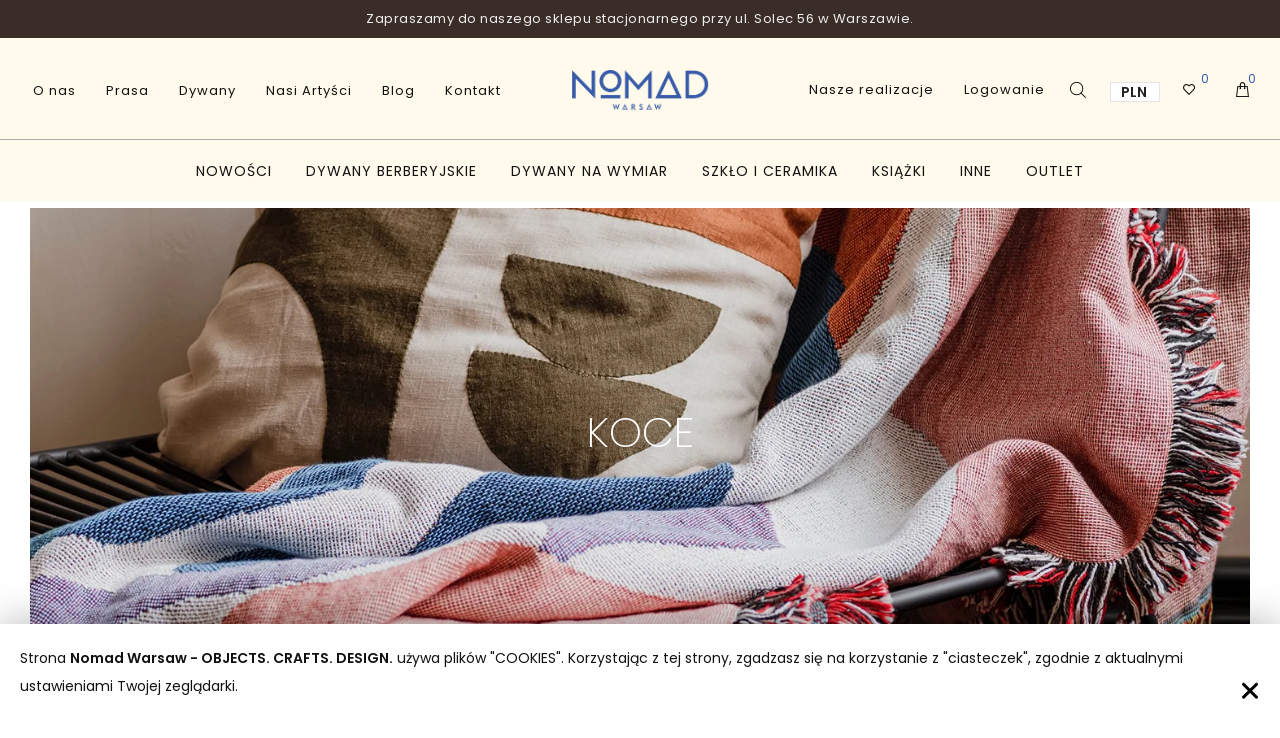

--- FILE ---
content_type: text/html; charset=UTF-8
request_url: https://nomadwarsaw.com/p/koce/?v=9b7d173b068d
body_size: 24004
content:
<!DOCTYPE html><html lang="pl-PL" class="footer-sticky-1"><head><meta charset="UTF-8"><link rel="preconnect" href="https://fonts.gstatic.com/" crossorigin /><meta name="viewport" content="width=device-width, initial-scale=1.0, maximum-scale=2.0"><meta name="p:domain_verify" content="f73d7abf3fb3309c96afef9d50674d26"/><link data-optimized="1" rel="stylesheet" href="https://nomadwarsaw.com/wp-content/litespeed/css/4aaf1c1105a5093ed9f307a946a49c7a.css?ver=49c7a"><title>Koce &#x2d; Nomad Warsaw &#8211; OBJECTS. CRAFTS. DESIGN.</title><meta name="robots" content="noindex,max-snippet:-1,max-image-preview:large,max-video-preview:-1" /><meta name="description" content="Dobrze zaprojektowany koc może być nie tylko pięknym dodatkiem do wnętrza, ale i inwestycją na lata. W Nomad. Warsaw znajdziecie te wykonane z wełny o&#8230;" /><meta property="og:type" content="website" /><meta property="og:locale" content="pl_PL" /><meta property="og:site_name" content="Nomad Warsaw &#8211; OBJECTS. CRAFTS. DESIGN." /><meta property="og:title" content="Koce" /><meta property="og:description" content="Dobrze zaprojektowany koc może być nie tylko pięknym dodatkiem do wnętrza, ale i inwestycją na lata. W Nomad. Warsaw znajdziecie te wykonane z wełny o najwyższej jakości&#8230;" /><meta property="og:url" content="https://nomadwarsaw.com/p/koce/" /><meta property="og:image" content="https://nomadwarsaw.com/files/AC9C07C1-5707-460A-9EEC-92C98C73972B.jpg" /><meta property="og:image:width" content="1500" /><meta property="og:image:height" content="1496" /><meta name="twitter:card" content="summary_large_image" /><meta name="twitter:title" content="Koce" /><meta name="twitter:description" content="Dobrze zaprojektowany koc może być nie tylko pięknym dodatkiem do wnętrza, ale i inwestycją na lata. W Nomad. Warsaw znajdziecie te wykonane z wełny o najwyższej jakości&#8230;" /><meta name="twitter:image" content="https://nomadwarsaw.com/files/AC9C07C1-5707-460A-9EEC-92C98C73972B.jpg" /> <script type="application/ld+json">{"@context":"https://schema.org","@graph":[{"@type":"WebSite","@id":"https://nomadwarsaw.com/#/schema/WebSite","url":"https://nomadwarsaw.com/","name":"Nomad Warsaw &#8211; OBJECTS. CRAFTS. DESIGN.","inLanguage":"pl-PL","potentialAction":{"@type":"SearchAction","target":{"@type":"EntryPoint","urlTemplate":"https://nomadwarsaw.com/search/{search_term_string}/"},"query-input":"required name=search_term_string"},"publisher":{"@type":"Organization","@id":"https://nomadwarsaw.com/#/schema/Organization","name":"Nomad Warsaw &#8211; OBJECTS. CRAFTS. DESIGN.","url":"https://nomadwarsaw.com/","logo":{"@type":"ImageObject","url":"https://nomadwarsaw.com/files/favico.png","contentUrl":"https://nomadwarsaw.com/files/favico.png","width":32,"height":32,"contentSize":"2254"}}},{"@type":"CollectionPage","@id":"https://nomadwarsaw.com/p/koce/","url":"https://nomadwarsaw.com/p/koce/","name":"Koce &#x2d; Nomad Warsaw &#8211; OBJECTS. CRAFTS. DESIGN.","description":"Dobrze zaprojektowany koc może być nie tylko pięknym dodatkiem do wnętrza, ale i inwestycją na lata. W Nomad. Warsaw znajdziecie te wykonane z wełny o&#8230;","inLanguage":"pl-PL","isPartOf":{"@id":"https://nomadwarsaw.com/#/schema/WebSite"},"breadcrumb":{"@type":"BreadcrumbList","@id":"https://nomadwarsaw.com/#/schema/BreadcrumbList","itemListElement":[{"@type":"ListItem","position":1,"item":"https://nomadwarsaw.com/","name":"Nomad Warsaw &#8211; OBJECTS. CRAFTS. DESIGN."},{"@type":"ListItem","position":2,"name":"Koce"}]}}]}</script>  <script src="[data-uri]" defer></script><script data-optimized="1" src="https://nomadwarsaw.com/wp-content/plugins/litespeed-cache/assets/js/webfontloader.min.js" defer></script> <link data-optimized="1" rel='stylesheet' id='woocommerce-multi-currency-css' href='https://nomadwarsaw.com/wp-content/litespeed/css/4f79c0d8f31d9a15c6a731599f2c55ee.css?ver=580ef' type='text/css' media='all' /><style id='woocommerce-multi-currency-inline-css' type='text/css'>.woocommerce-multi-currency .wmc-list-currencies .wmc-currency.wmc-active,.woocommerce-multi-currency .wmc-list-currencies .wmc-currency:hover {background: #f78080 !important;}
		.woocommerce-multi-currency .wmc-list-currencies .wmc-currency,.woocommerce-multi-currency .wmc-title, .woocommerce-multi-currency.wmc-price-switcher a {background: #212121 !important;}
		.woocommerce-multi-currency .wmc-title, .woocommerce-multi-currency .wmc-list-currencies .wmc-currency span,.woocommerce-multi-currency .wmc-list-currencies .wmc-currency a,.woocommerce-multi-currency.wmc-price-switcher a {color: #ffffff !important;}.woocommerce-multi-currency.wmc-shortcode .wmc-currency{background-color:#ffffff;color:#212121}.woocommerce-multi-currency.wmc-shortcode .wmc-currency.wmc-active,.woocommerce-multi-currency.wmc-shortcode .wmc-current-currency{background-color:#ffffff;color:#212121}.woocommerce-multi-currency.wmc-shortcode.vertical-currency-symbols-circle:not(.wmc-currency-trigger-click) .wmc-currency-wrapper:hover .wmc-sub-currency,.woocommerce-multi-currency.wmc-shortcode.vertical-currency-symbols-circle.wmc-currency-trigger-click .wmc-sub-currency{animation: height_slide 100ms;}@keyframes height_slide {0% {height: 0;} 100% {height: 100%;} }</style><link data-optimized="1" rel='stylesheet' id='sbi_styles-css' href='https://nomadwarsaw.com/wp-content/litespeed/css/3a61e884f4eb3bea8d8a56d2a9281990.css?ver=f234c' type='text/css' media='all' /><style id='classic-theme-styles-inline-css' type='text/css'>/*! This file is auto-generated */
.wp-block-button__link{color:#fff;background-color:#32373c;border-radius:9999px;box-shadow:none;text-decoration:none;padding:calc(.667em + 2px) calc(1.333em + 2px);font-size:1.125em}.wp-block-file__button{background:#32373c;color:#fff;text-decoration:none}</style><style id='global-styles-inline-css' type='text/css'>body{--wp--preset--color--black: #000000;--wp--preset--color--cyan-bluish-gray: #abb8c3;--wp--preset--color--white: #ffffff;--wp--preset--color--pale-pink: #f78da7;--wp--preset--color--vivid-red: #cf2e2e;--wp--preset--color--luminous-vivid-orange: #ff6900;--wp--preset--color--luminous-vivid-amber: #fcb900;--wp--preset--color--light-green-cyan: #7bdcb5;--wp--preset--color--vivid-green-cyan: #00d084;--wp--preset--color--pale-cyan-blue: #8ed1fc;--wp--preset--color--vivid-cyan-blue: #0693e3;--wp--preset--color--vivid-purple: #9b51e0;--wp--preset--gradient--vivid-cyan-blue-to-vivid-purple: linear-gradient(135deg,rgba(6,147,227,1) 0%,rgb(155,81,224) 100%);--wp--preset--gradient--light-green-cyan-to-vivid-green-cyan: linear-gradient(135deg,rgb(122,220,180) 0%,rgb(0,208,130) 100%);--wp--preset--gradient--luminous-vivid-amber-to-luminous-vivid-orange: linear-gradient(135deg,rgba(252,185,0,1) 0%,rgba(255,105,0,1) 100%);--wp--preset--gradient--luminous-vivid-orange-to-vivid-red: linear-gradient(135deg,rgba(255,105,0,1) 0%,rgb(207,46,46) 100%);--wp--preset--gradient--very-light-gray-to-cyan-bluish-gray: linear-gradient(135deg,rgb(238,238,238) 0%,rgb(169,184,195) 100%);--wp--preset--gradient--cool-to-warm-spectrum: linear-gradient(135deg,rgb(74,234,220) 0%,rgb(151,120,209) 20%,rgb(207,42,186) 40%,rgb(238,44,130) 60%,rgb(251,105,98) 80%,rgb(254,248,76) 100%);--wp--preset--gradient--blush-light-purple: linear-gradient(135deg,rgb(255,206,236) 0%,rgb(152,150,240) 100%);--wp--preset--gradient--blush-bordeaux: linear-gradient(135deg,rgb(254,205,165) 0%,rgb(254,45,45) 50%,rgb(107,0,62) 100%);--wp--preset--gradient--luminous-dusk: linear-gradient(135deg,rgb(255,203,112) 0%,rgb(199,81,192) 50%,rgb(65,88,208) 100%);--wp--preset--gradient--pale-ocean: linear-gradient(135deg,rgb(255,245,203) 0%,rgb(182,227,212) 50%,rgb(51,167,181) 100%);--wp--preset--gradient--electric-grass: linear-gradient(135deg,rgb(202,248,128) 0%,rgb(113,206,126) 100%);--wp--preset--gradient--midnight: linear-gradient(135deg,rgb(2,3,129) 0%,rgb(40,116,252) 100%);--wp--preset--font-size--small: 13px;--wp--preset--font-size--medium: 20px;--wp--preset--font-size--large: 36px;--wp--preset--font-size--x-large: 42px;--wp--preset--spacing--20: 0.44rem;--wp--preset--spacing--30: 0.67rem;--wp--preset--spacing--40: 1rem;--wp--preset--spacing--50: 1.5rem;--wp--preset--spacing--60: 2.25rem;--wp--preset--spacing--70: 3.38rem;--wp--preset--spacing--80: 5.06rem;--wp--preset--shadow--natural: 6px 6px 9px rgba(0, 0, 0, 0.2);--wp--preset--shadow--deep: 12px 12px 50px rgba(0, 0, 0, 0.4);--wp--preset--shadow--sharp: 6px 6px 0px rgba(0, 0, 0, 0.2);--wp--preset--shadow--outlined: 6px 6px 0px -3px rgba(255, 255, 255, 1), 6px 6px rgba(0, 0, 0, 1);--wp--preset--shadow--crisp: 6px 6px 0px rgba(0, 0, 0, 1);}:where(.is-layout-flex){gap: 0.5em;}:where(.is-layout-grid){gap: 0.5em;}body .is-layout-flow > .alignleft{float: left;margin-inline-start: 0;margin-inline-end: 2em;}body .is-layout-flow > .alignright{float: right;margin-inline-start: 2em;margin-inline-end: 0;}body .is-layout-flow > .aligncenter{margin-left: auto !important;margin-right: auto !important;}body .is-layout-constrained > .alignleft{float: left;margin-inline-start: 0;margin-inline-end: 2em;}body .is-layout-constrained > .alignright{float: right;margin-inline-start: 2em;margin-inline-end: 0;}body .is-layout-constrained > .aligncenter{margin-left: auto !important;margin-right: auto !important;}body .is-layout-constrained > :where(:not(.alignleft):not(.alignright):not(.alignfull)){max-width: var(--wp--style--global--content-size);margin-left: auto !important;margin-right: auto !important;}body .is-layout-constrained > .alignwide{max-width: var(--wp--style--global--wide-size);}body .is-layout-flex{display: flex;}body .is-layout-flex{flex-wrap: wrap;align-items: center;}body .is-layout-flex > *{margin: 0;}body .is-layout-grid{display: grid;}body .is-layout-grid > *{margin: 0;}:where(.wp-block-columns.is-layout-flex){gap: 2em;}:where(.wp-block-columns.is-layout-grid){gap: 2em;}:where(.wp-block-post-template.is-layout-flex){gap: 1.25em;}:where(.wp-block-post-template.is-layout-grid){gap: 1.25em;}.has-black-color{color: var(--wp--preset--color--black) !important;}.has-cyan-bluish-gray-color{color: var(--wp--preset--color--cyan-bluish-gray) !important;}.has-white-color{color: var(--wp--preset--color--white) !important;}.has-pale-pink-color{color: var(--wp--preset--color--pale-pink) !important;}.has-vivid-red-color{color: var(--wp--preset--color--vivid-red) !important;}.has-luminous-vivid-orange-color{color: var(--wp--preset--color--luminous-vivid-orange) !important;}.has-luminous-vivid-amber-color{color: var(--wp--preset--color--luminous-vivid-amber) !important;}.has-light-green-cyan-color{color: var(--wp--preset--color--light-green-cyan) !important;}.has-vivid-green-cyan-color{color: var(--wp--preset--color--vivid-green-cyan) !important;}.has-pale-cyan-blue-color{color: var(--wp--preset--color--pale-cyan-blue) !important;}.has-vivid-cyan-blue-color{color: var(--wp--preset--color--vivid-cyan-blue) !important;}.has-vivid-purple-color{color: var(--wp--preset--color--vivid-purple) !important;}.has-black-background-color{background-color: var(--wp--preset--color--black) !important;}.has-cyan-bluish-gray-background-color{background-color: var(--wp--preset--color--cyan-bluish-gray) !important;}.has-white-background-color{background-color: var(--wp--preset--color--white) !important;}.has-pale-pink-background-color{background-color: var(--wp--preset--color--pale-pink) !important;}.has-vivid-red-background-color{background-color: var(--wp--preset--color--vivid-red) !important;}.has-luminous-vivid-orange-background-color{background-color: var(--wp--preset--color--luminous-vivid-orange) !important;}.has-luminous-vivid-amber-background-color{background-color: var(--wp--preset--color--luminous-vivid-amber) !important;}.has-light-green-cyan-background-color{background-color: var(--wp--preset--color--light-green-cyan) !important;}.has-vivid-green-cyan-background-color{background-color: var(--wp--preset--color--vivid-green-cyan) !important;}.has-pale-cyan-blue-background-color{background-color: var(--wp--preset--color--pale-cyan-blue) !important;}.has-vivid-cyan-blue-background-color{background-color: var(--wp--preset--color--vivid-cyan-blue) !important;}.has-vivid-purple-background-color{background-color: var(--wp--preset--color--vivid-purple) !important;}.has-black-border-color{border-color: var(--wp--preset--color--black) !important;}.has-cyan-bluish-gray-border-color{border-color: var(--wp--preset--color--cyan-bluish-gray) !important;}.has-white-border-color{border-color: var(--wp--preset--color--white) !important;}.has-pale-pink-border-color{border-color: var(--wp--preset--color--pale-pink) !important;}.has-vivid-red-border-color{border-color: var(--wp--preset--color--vivid-red) !important;}.has-luminous-vivid-orange-border-color{border-color: var(--wp--preset--color--luminous-vivid-orange) !important;}.has-luminous-vivid-amber-border-color{border-color: var(--wp--preset--color--luminous-vivid-amber) !important;}.has-light-green-cyan-border-color{border-color: var(--wp--preset--color--light-green-cyan) !important;}.has-vivid-green-cyan-border-color{border-color: var(--wp--preset--color--vivid-green-cyan) !important;}.has-pale-cyan-blue-border-color{border-color: var(--wp--preset--color--pale-cyan-blue) !important;}.has-vivid-cyan-blue-border-color{border-color: var(--wp--preset--color--vivid-cyan-blue) !important;}.has-vivid-purple-border-color{border-color: var(--wp--preset--color--vivid-purple) !important;}.has-vivid-cyan-blue-to-vivid-purple-gradient-background{background: var(--wp--preset--gradient--vivid-cyan-blue-to-vivid-purple) !important;}.has-light-green-cyan-to-vivid-green-cyan-gradient-background{background: var(--wp--preset--gradient--light-green-cyan-to-vivid-green-cyan) !important;}.has-luminous-vivid-amber-to-luminous-vivid-orange-gradient-background{background: var(--wp--preset--gradient--luminous-vivid-amber-to-luminous-vivid-orange) !important;}.has-luminous-vivid-orange-to-vivid-red-gradient-background{background: var(--wp--preset--gradient--luminous-vivid-orange-to-vivid-red) !important;}.has-very-light-gray-to-cyan-bluish-gray-gradient-background{background: var(--wp--preset--gradient--very-light-gray-to-cyan-bluish-gray) !important;}.has-cool-to-warm-spectrum-gradient-background{background: var(--wp--preset--gradient--cool-to-warm-spectrum) !important;}.has-blush-light-purple-gradient-background{background: var(--wp--preset--gradient--blush-light-purple) !important;}.has-blush-bordeaux-gradient-background{background: var(--wp--preset--gradient--blush-bordeaux) !important;}.has-luminous-dusk-gradient-background{background: var(--wp--preset--gradient--luminous-dusk) !important;}.has-pale-ocean-gradient-background{background: var(--wp--preset--gradient--pale-ocean) !important;}.has-electric-grass-gradient-background{background: var(--wp--preset--gradient--electric-grass) !important;}.has-midnight-gradient-background{background: var(--wp--preset--gradient--midnight) !important;}.has-small-font-size{font-size: var(--wp--preset--font-size--small) !important;}.has-medium-font-size{font-size: var(--wp--preset--font-size--medium) !important;}.has-large-font-size{font-size: var(--wp--preset--font-size--large) !important;}.has-x-large-font-size{font-size: var(--wp--preset--font-size--x-large) !important;}
.wp-block-navigation a:where(:not(.wp-element-button)){color: inherit;}
:where(.wp-block-post-template.is-layout-flex){gap: 1.25em;}:where(.wp-block-post-template.is-layout-grid){gap: 1.25em;}
:where(.wp-block-columns.is-layout-flex){gap: 2em;}:where(.wp-block-columns.is-layout-grid){gap: 2em;}
.wp-block-pullquote{font-size: 1.5em;line-height: 1.6;}</style><link data-optimized="1" rel='stylesheet' id='mailerlite_forms.css-css' href='https://nomadwarsaw.com/wp-content/litespeed/css/ecf4adab31765bc3f26583a6e1c7c5cc.css?ver=3cd5f' type='text/css' media='all' /><style id='woocommerce-inline-inline-css' type='text/css'>.woocommerce form .form-row .required { visibility: visible; }</style><link data-optimized="1" rel='stylesheet' id='related-styles-css' href='https://nomadwarsaw.com/wp-content/litespeed/css/7eeb6427567792e3bb83b59a82a187cd.css?ver=71c7d' type='text/css' media='all' /><link data-optimized="1" rel='stylesheet' id='dgwt-wcas-style-css' href='https://nomadwarsaw.com/wp-content/litespeed/css/8942e947d16a66c20d542859aeffaa4c.css?ver=8bb84' type='text/css' media='all' /><link data-optimized="1" rel='stylesheet' id='p24_multi_currency_form-css' href='https://nomadwarsaw.com/wp-content/litespeed/css/9abc7af43a6ef1b935ae26b4f04ca80e.css?ver=016f3' type='text/css' media='all' /><link data-optimized="1" rel='stylesheet' id='p24_plugin_css-css' href='https://nomadwarsaw.com/wp-content/litespeed/css/a33f257ee8055022dbdb99820fa21954.css?ver=50555' type='text/css' media='all' /><link data-optimized="1" rel='stylesheet' id='nm-portfolio-css' href='https://nomadwarsaw.com/wp-content/litespeed/css/84d3d4d77f3a4473c3f5b8dd394765c2.css?ver=9338e' type='text/css' media='all' /><link data-optimized="1" rel='stylesheet' id='normalize-css' href='https://nomadwarsaw.com/wp-content/litespeed/css/0dffd78712302924f38071c58376c85c.css?ver=c2b93' type='text/css' media='all' /><link data-optimized="1" rel='stylesheet' id='slick-slider-css' href='https://nomadwarsaw.com/wp-content/litespeed/css/c3c1a04d6a7c76e20b507efb99a7372e.css?ver=5ce07' type='text/css' media='all' /><link data-optimized="1" rel='stylesheet' id='slick-slider-theme-css' href='https://nomadwarsaw.com/wp-content/litespeed/css/ed1df0f1fb710ccccab65524ad381eaa.css?ver=ec6b7' type='text/css' media='all' /><link data-optimized="1" rel='stylesheet' id='magnific-popup-css' href='https://nomadwarsaw.com/wp-content/litespeed/css/71fb9b1aa935db6cebbb1a4bec733282.css?ver=ef8bf' type='text/css' media='all' /><link data-optimized="1" rel='stylesheet' id='nm-grid-css' href='https://nomadwarsaw.com/wp-content/litespeed/css/ac58d23df045825b969b26585b2736bb.css?ver=c67e5' type='text/css' media='all' /><link data-optimized="1" rel='stylesheet' id='selectod-css' href='https://nomadwarsaw.com/wp-content/litespeed/css/fca0afed2f26a29d4803d153dd1313d0.css?ver=471ba' type='text/css' media='all' /><link data-optimized="1" rel='stylesheet' id='nm-shop-css' href='https://nomadwarsaw.com/wp-content/litespeed/css/fe322ee7b1d12c8c57962fad58267e81.css?ver=f3a57' type='text/css' media='all' /><link data-optimized="1" rel='stylesheet' id='nm-icons-css' href='https://nomadwarsaw.com/wp-content/litespeed/css/a20effd536e144d1eca505d1229b52ee.css?ver=41019' type='text/css' media='all' /><link data-optimized="1" rel='stylesheet' id='nm-core-css' href='https://nomadwarsaw.com/wp-content/litespeed/css/2ce0c852c3164e57d3472543e9c8fd3d.css?ver=e4240' type='text/css' media='all' /><link data-optimized="1" rel='stylesheet' id='nm-elements-css' href='https://nomadwarsaw.com/wp-content/litespeed/css/43317551f3f000eaebb1ef6d4e8f8762.css?ver=28f44' type='text/css' media='all' /><link data-optimized="1" rel='stylesheet' id='cwginstock_frontend_css-css' href='https://nomadwarsaw.com/wp-content/litespeed/css/636a342f538c5554ec95517e44533e2d.css?ver=47441' type='text/css' media='' /><link data-optimized="1" rel='stylesheet' id='cwginstock_bootstrap-css' href='https://nomadwarsaw.com/wp-content/litespeed/css/c72766ba02e895d3fb7513d9e1f23859.css?ver=a4e4e' type='text/css' media='' /><link data-optimized="1" rel='stylesheet' id='nm-child-theme-css' href='https://nomadwarsaw.com/wp-content/litespeed/css/dc7446aadc7e78bbddcf877a4653eaf8.css?ver=b7ad7' type='text/css' media='all' /> <script type="text/javascript" src="https://nomadwarsaw.com/wp-includes/js/jquery/jquery.min.js?ver=3.7.1" id="jquery-core-js"></script> <script data-optimized="1" type="text/javascript" src="https://nomadwarsaw.com/wp-content/litespeed/js/e305e54c8a2c7de014e119387f0713fc.js?ver=b09f7" id="jquery-migrate-js" defer data-deferred="1"></script> <script type="text/javascript" id="woocommerce-multi-currency-js-extra" src="[data-uri]" defer></script> <script data-optimized="1" type="text/javascript" src="https://nomadwarsaw.com/wp-content/litespeed/js/11e1205426f5d66cf2ef8ebf0544efa4.js?ver=f41e4" id="woocommerce-multi-currency-js" defer data-deferred="1"></script> <script type="text/javascript" id="google-analytics-opt-out-js-after" src="[data-uri]" defer></script> <script type="text/javascript" src="https://www.googletagmanager.com/gtag/js?id=G-0XYNS296KW" id="google-tag-manager-js" defer data-deferred="1"></script> <script type="text/javascript" id="google-tag-manager-js-after" src="[data-uri]" defer></script> <script data-optimized="1" type="text/javascript" src="https://nomadwarsaw.com/wp-content/litespeed/js/a49369cdf34a1e08200366e35f7b31ca.js?ver=b31ca" id="rcfwc-js-js" defer="defer" data-wp-strategy="defer"></script> <script type="text/javascript" src="https://nomadwarsaw.com/wp-content/litespeed/localres/aHR0cHM6Ly93d3cuZ29vZ2xlLmNvbS9yZWNhcHRjaGEvYXBpLmpz?explicit&amp;hl=pl_PL" id="recaptcha-js" defer="defer" data-wp-strategy="defer"></script> <script data-optimized="1" type="text/javascript" src="https://nomadwarsaw.com/wp-content/litespeed/js/7915c9b1f021d0b405f9daa9bef04082.js?ver=01902" id="jquery-blockui-js" data-wp-strategy="defer"></script> <script type="text/javascript" id="wc-add-to-cart-js-extra" src="[data-uri]" defer></script> <script data-optimized="1" type="text/javascript" src="https://nomadwarsaw.com/wp-content/litespeed/js/b7ed6857beef6af05faf3b61cf071711.js?ver=4685e" id="wc-add-to-cart-js" defer="defer" data-wp-strategy="defer"></script> <script data-optimized="1" type="text/javascript" src="https://nomadwarsaw.com/wp-content/litespeed/js/dc6b549e6a6eceae5fb6a0f946592fc5.js?ver=84446" id="js-cookie-js" defer="defer" data-wp-strategy="defer"></script> <script type="text/javascript" id="woocommerce-js-extra" src="[data-uri]" defer></script> <script data-optimized="1" type="text/javascript" src="https://nomadwarsaw.com/wp-content/litespeed/js/2aa2b766faa50016d3cc35b76f0a5a01.js?ver=7ebb4" id="woocommerce-js" defer="defer" data-wp-strategy="defer"></script> <script type="text/javascript" id="p24_payment_script-js-extra" src="[data-uri]" defer></script> <script data-optimized="1" type="text/javascript" src="https://nomadwarsaw.com/wp-content/litespeed/js/7e97ded98b7654243e3287ce07ae0bdc.js?ver=005db" id="p24_payment_script-js" defer data-deferred="1"></script> <script type="text/javascript" id="woo-ml-public-script-js-extra" src="[data-uri]" defer></script> <script data-optimized="1" type="text/javascript" src="https://nomadwarsaw.com/wp-content/litespeed/js/1c2fce274050985bf8e7958aa141f989.js?ver=bc57e" id="woo-ml-public-script-js" defer data-deferred="1"></script> <script type="text/javascript" id="woocommerce-multi-currency-switcher-js-extra" src="[data-uri]" defer></script> <script data-optimized="1" type="text/javascript" src="https://nomadwarsaw.com/wp-content/litespeed/js/050a34daab07c4f64c428edb17290fba.js?ver=c9b06" id="woocommerce-multi-currency-switcher-js" defer data-deferred="1"></script>  <script src="[data-uri]" defer></script> 
 <script src="[data-uri]" defer></script> <style>.dgwt-wcas-ico-magnifier,.dgwt-wcas-ico-magnifier-handler{max-width:20px}.dgwt-wcas-search-wrapp{max-width:340px}</style><noscript><style>.woocommerce-product-gallery{ opacity: 1 !important; }</style></noscript><meta name="generator" content="Powered by WPBakery Page Builder - drag and drop page builder for WordPress."/><link rel="icon" href="https://nomadwarsaw.com/files/favico.png" sizes="32x32" /><link rel="icon" href="https://nomadwarsaw.com/files/favico.png" sizes="192x192" /><link rel="apple-touch-icon" href="https://nomadwarsaw.com/files/favico.png" /><meta name="msapplication-TileImage" content="https://nomadwarsaw.com/files/favico.png" />
<noscript><style>.wpb_animate_when_almost_visible { opacity: 1; }</style></noscript> <script src="https://www.googletagmanager.com/gtag/js?id=G-8CNC0FFQDC" defer data-deferred="1"></script> <script src="[data-uri]" defer></script> </head><body class="archive tax-product_cat term-koce term-2051 theme-nomad woocommerce woocommerce-page woocommerce-no-js woocommerce-multi-currency-PLN nm-wpb-default nm-page-load-transition-0 nm-preload has-top-bar top-bar-mobile-lc header-fixed header-mobile-alt header-border-1 widget-panel-light wpb-js-composer js-comp-ver-6.2.0 vc_responsive"><div class="nm-page-overflow"><div class="nm-page-wrap"><div id="nm-top-bar" class="nm-top-bar"><div class="nm-row"><div class="col-xs-12"><div class="nm-top-bar-text">
Zapraszamy do naszego sklepu stacjonarnego przy ul. Solec 56 w Warszawie.</div></div></div></div><header id="nm-header" class="nm-header centered resize-on-scroll clear"><div class="nm-header-inner"><div class="nm-row nm-row-menu"><div class="nm-header-logo">
<a href="https://nomadwarsaw.com/">
<img src="https://nomadwarsaw.com/files/logo.png" class="nm-logo" width="302" height="89" alt="Nomad Warsaw &#8211; OBJECTS. CRAFTS. DESIGN.">
</a></div><div class="nm-menu-wrap"><div class="nm-main-menu-wrap"><nav class="nm-main-menu"><ul id="nm-main-menu-ul" class="nm-menu"><li class="nm-menu-search"><div  class="dgwt-wcas-search-wrapp dgwt-wcas-no-submit woocommerce dgwt-wcas-style-solaris js-dgwt-wcas-layout-icon dgwt-wcas-layout-icon js-dgwt-wcas-mobile-overlay-disabled"><div  class="dgwt-wcas-search-icon js-dgwt-wcas-search-icon-handler">				<svg class="dgwt-wcas-ico-magnifier-handler" xmlns="http://www.w3.org/2000/svg"
xmlns:xlink="http://www.w3.org/1999/xlink" x="0px" y="0px"
viewBox="0 0 51.539 51.361" xml:space="preserve">
<path 						 d="M51.539,49.356L37.247,35.065c3.273-3.74,5.272-8.623,5.272-13.983c0-11.742-9.518-21.26-21.26-21.26 S0,9.339,0,21.082s9.518,21.26,21.26,21.26c5.361,0,10.244-1.999,13.983-5.272l14.292,14.292L51.539,49.356z M2.835,21.082 c0-10.176,8.249-18.425,18.425-18.425s18.425,8.249,18.425,18.425S31.436,39.507,21.26,39.507S2.835,31.258,2.835,21.082z"/>
</svg></div><div class="dgwt-wcas-search-icon-arrow"></div><form class="dgwt-wcas-search-form" role="search" action="https://nomadwarsaw.com/" method="get"><div class="dgwt-wcas-sf-wrapp">
<svg class="dgwt-wcas-ico-magnifier" xmlns="http://www.w3.org/2000/svg"
xmlns:xlink="http://www.w3.org/1999/xlink" x="0px" y="0px"
viewBox="0 0 51.539 51.361" xml:space="preserve">
<path 						 d="M51.539,49.356L37.247,35.065c3.273-3.74,5.272-8.623,5.272-13.983c0-11.742-9.518-21.26-21.26-21.26 S0,9.339,0,21.082s9.518,21.26,21.26,21.26c5.361,0,10.244-1.999,13.983-5.272l14.292,14.292L51.539,49.356z M2.835,21.082 c0-10.176,8.249-18.425,18.425-18.425s18.425,8.249,18.425,18.425S31.436,39.507,21.26,39.507S2.835,31.258,2.835,21.082z"/>
</svg>
<label class="screen-reader-text"
for="dgwt-wcas-search-input-1">Wyszukiwarka produktów</label><input id="dgwt-wcas-search-input-1"
type="search"
class="dgwt-wcas-search-input"
name="s"
value=""
placeholder="Wyszukaj produkt"
autocomplete="off"
/><div class="dgwt-wcas-preloader"></div><div class="dgwt-wcas-voice-search"></div>
<input type="hidden" name="post_type" value="product"/>
<input type="hidden" name="dgwt_wcas" value="1"/></div></form></div></li><li class="nm-menu-offscreen menu-item"><a href="#" id="nm-menu-cart-btn" class="nm-mobile-cart"><span class="nm-menu-cart-count count nm-count-zero">0</span></a>						<a href="#" id="nm-mobile-menu-button" aria-label="Menu button" class="clicked"><div class="nm-menu-icon"><span class="line-1"></span><span class="line-2"></span><span class="line-3"></span></div></a></li><li id="menu-item-1701" class="menu-item menu-item-type-post_type menu-item-object-page menu-item-1701"><a href="https://nomadwarsaw.com/o-nas/">O nas</a></li><li id="menu-item-1199" class="menu-item menu-item-type-post_type menu-item-object-page menu-item-1199"><a href="https://nomadwarsaw.com/prasa/">Prasa</a></li><li id="menu-item-21380" class="menu-item menu-item-type-custom menu-item-object-custom menu-item-has-children menu-item-21380"><a>Dywany</a><div class='sub-menu'><ul class='nm-sub-menu-ul'><li id="menu-item-15208" class="menu-item menu-item-type-post_type menu-item-object-page menu-item-15208"><a href="https://nomadwarsaw.com/pielegnacja-dywanow/">Pielęgnacja dywanów</a></li><li id="menu-item-21382" class="menu-item menu-item-type-post_type menu-item-object-page menu-item-21382"><a href="https://nomadwarsaw.com/jak-powstaja-nasze-dywany/">Jak powstają nasze dywany</a></li></ul></div></li><li id="menu-item-21381" class="menu-item menu-item-type-post_type menu-item-object-page menu-item-21381"><a href="https://nomadwarsaw.com/poznaj-naszych-artystow/">Nasi Artyści</a></li><li id="menu-item-19053" class="menu-item menu-item-type-post_type menu-item-object-page menu-item-19053"><a href="https://nomadwarsaw.com/blog/">Blog</a></li><li id="menu-item-1634" class="menu-item menu-item-type-post_type menu-item-object-page menu-item-1634"><a href="https://nomadwarsaw.com/kontakt/">Kontakt</a></li></ul></nav></div><div class="nm-right-menu-wrap"><nav class="nm-right-menu"><ul id="nm-right-menu-ul" class="nm-menu"><li id="menu-item-20505" class="menu-item menu-item-type-post_type menu-item-object-page menu-item-20505"><a href="https://nomadwarsaw.com/nasze-realizacje/">Nasze realizacje</a></li><li class="nm-menu-account menu-item"><a href="https://nomadwarsaw.com/moje-konto/" id="nm-menu-account-btn-header">Logowanie</a></li><li class="nm-menu-search menu-item"><div  class="dgwt-wcas-search-wrapp dgwt-wcas-no-submit woocommerce dgwt-wcas-style-solaris js-dgwt-wcas-layout-icon dgwt-wcas-layout-icon js-dgwt-wcas-mobile-overlay-disabled"><div  class="dgwt-wcas-search-icon js-dgwt-wcas-search-icon-handler">				<svg class="dgwt-wcas-ico-magnifier-handler" xmlns="http://www.w3.org/2000/svg"
xmlns:xlink="http://www.w3.org/1999/xlink" x="0px" y="0px"
viewBox="0 0 51.539 51.361" xml:space="preserve">
<path 						 d="M51.539,49.356L37.247,35.065c3.273-3.74,5.272-8.623,5.272-13.983c0-11.742-9.518-21.26-21.26-21.26 S0,9.339,0,21.082s9.518,21.26,21.26,21.26c5.361,0,10.244-1.999,13.983-5.272l14.292,14.292L51.539,49.356z M2.835,21.082 c0-10.176,8.249-18.425,18.425-18.425s18.425,8.249,18.425,18.425S31.436,39.507,21.26,39.507S2.835,31.258,2.835,21.082z"/>
</svg></div><div class="dgwt-wcas-search-icon-arrow"></div><form class="dgwt-wcas-search-form" role="search" action="https://nomadwarsaw.com/" method="get"><div class="dgwt-wcas-sf-wrapp">
<svg class="dgwt-wcas-ico-magnifier" xmlns="http://www.w3.org/2000/svg"
xmlns:xlink="http://www.w3.org/1999/xlink" x="0px" y="0px"
viewBox="0 0 51.539 51.361" xml:space="preserve">
<path 						 d="M51.539,49.356L37.247,35.065c3.273-3.74,5.272-8.623,5.272-13.983c0-11.742-9.518-21.26-21.26-21.26 S0,9.339,0,21.082s9.518,21.26,21.26,21.26c5.361,0,10.244-1.999,13.983-5.272l14.292,14.292L51.539,49.356z M2.835,21.082 c0-10.176,8.249-18.425,18.425-18.425s18.425,8.249,18.425,18.425S31.436,39.507,21.26,39.507S2.835,31.258,2.835,21.082z"/>
</svg>
<label class="screen-reader-text"
for="dgwt-wcas-search-input-2">Wyszukiwarka produktów</label><input id="dgwt-wcas-search-input-2"
type="search"
class="dgwt-wcas-search-input"
name="s"
value=""
placeholder="Wyszukaj produkt"
autocomplete="off"
/><div class="dgwt-wcas-preloader"></div><div class="dgwt-wcas-voice-search"></div>
<input type="hidden" name="post_type" value="product"/>
<input type="hidden" name="dgwt_wcas" value="1"/></div></form></div></li><li class="nm-menu-currency menu-item"><div id="woocommerce-multi-currency-1"
class="woocommerce-multi-currency wmc-shortcode plain-vertical layout0 "
data-layout="plain_vertical" data-dropdown_icon="arrow" data-direction="">
<input type="hidden" class="wmc-current-url" value="/p/koce/?v=9b7d173b068d"><div class="wmc-currency-wrapper" onclick="">
<span class="wmc-current-currency">
<span class="wmc-current-currency-code">PLN</span>
<i class="wmc-open-dropdown-currencies"></i>				</span><div class="wmc-sub-currency"><div class="wmc-currency wmc-hidden">
<a rel="nofollow" class="wmc-currency-redirect" href="/p/koce/?v=9b7d173b068d&amp;wmc-currency=PLN"
data-currency="PLN">
PLN                            </a></div><div class="wmc-currency">
<a rel="nofollow" class="wmc-currency-redirect" href="/p/koce/?v=9b7d173b068d&amp;wmc-currency=EUR"
data-currency="EUR">
EUR                            </a></div></div></div></div></li><li class="nm-menu-wishlist menu-item"><a href="https://nomadwarsaw.com/ulubione/"><i class="nm-font nm-font-heart-outline"></i> <span class="nm-menu-wishlist-count">0</span></a></li><li class="nm-menu-cart menu-item has-icon"><a href="#" id="nm-menu-cart-btn"> <span class="nm-menu-cart-count count nm-count-zero">0</span></a></li></ul></nav></div></div></div></div><div id="nm-shop" class="nm-shop nm-shop-sidebar-header nm-shop-header centered "><div class="nm-shop-header no-search"><div class="nm-shop-menu list_sep"><a class="kategorie">
Kategorie				</a><ul id="nm-shop-categories" class="nm-shop-categories"><li class="nowości"><a href="https://nomadwarsaw.com/p/nowosci/">Nowości</a></li><li class="dywany-berberyjskie"><a href="https://nomadwarsaw.com/p/dywany/">Dywany berberyjskie</a></li><li class="dywany-na-wymiar"><a href="https://nomadwarsaw.com/p/dywany-na-wymiar/">Dywany na wymiar</a></li><li class="szkło-i-ceramika"><a href="https://nomadwarsaw.com/p/szklo-i-ceramika/">Szkło i ceramika</a></li><li class="książki"><a href="https://nomadwarsaw.com/p/ksiazki/">Książki</a></li><li class="inne"><a href="https://nomadwarsaw.com/p/inne/">Inne</a></li><li class="outlet"><a href="https://nomadwarsaw.com/p/outlet/">Outlet</a></li></ul><div id="nm-shop-sidebar" class="nm-shop-sidebar nm-shop-sidebar-header" data-sidebar-layout="header"><div id="nm-shop-sidebar-layout-indicator"></div></div></div></header><div class="nm-page-wrap-inner"><div id="nm-shop-taxonomy-header" class="nm-shop-taxonomy-header has-image"><div id="nm-shop-products-overlay" class="nm-loader"></div><div class="nm-shop-taxonomy-header-inner" style="background-image: url(https://nomadwarsaw.com/files/AC9C07C1-5707-460A-9EEC-92C98C73972B.jpg);"><div class="nm-shop-taxonomy-text align-center"><div class="nm-row"><div class="nm-shop-taxonomy-text-col col-xs-12 col-center"><h1>Koce</h1></div></div></div></div></div><div id="nm-shop" class="nm-shop header-disabled nm-shop-sidebar-disabled"><div id="nm-shop-notices-wrap"></div><div id="nm-shop-products" class="nm-shop-products"><div class="nm-row"><div class="nm-shop-products-col col-xs-12"><div id="nm-shop-products-overlay" class="nm-loader"></div><div id="nm-shop-browse-wrap" class="nm-shop-description-borders"><p>Dobrze zaprojektowany koc może być nie tylko pięknym dodatkiem do wnętrza, ale i inwestycją na lata. W Nomad. Warsaw znajdziecie te wykonane z wełny o najwyższej jakości, ręcznie frędzlowane i zachwycające swoim designem. Koc z naszej oferty może więc zostać Twoim ciepłym i miłym w dotyku kompanem na długie lata.</p><div class="nm-shop-results-bar  is-category"><ul><li class="nm-shop-search-taxonomy-reset"><a href="#" id="nm-shop-search-taxonomy-reset" data-shop-url="https://nomadwarsaw.com/sklep/"><span>Koce</a></li></ul></div><div class="nm-shop-no-products"><h3 class="woocommerce-info">Nie znaleziono produktów, których szukasz.</h3></div></div></div></div></div></div></div></div><footer id="nm-footer" class="nm-footer"><div class="nm-footer-widgets clearfix"><div class="nm-footer-widgets-inner"><div class="nm-row  nm-row-boxed"><div class="col-xs-12"><ul class="nm-footer-block-grid xsmall-block-grid-1  small-block-grid-1 medium-block-grid-2 large-block-grid-4"><li id="custom_html-1" class="widget_text widget widget_custom_html"><div class="textwidget custom-html-widget"><img src="/files/ftlogo.png" width="102" height="30" alt="Nomad Warsaw"><br>
ul. Solec 56, 00-382 Warszawa<br>
<a href="mailto:hello@nomadwarsaw.com>hello@nomadwarsaw.com">hello@nomadwarsaw.com</a></div></li><li id="nav_menu-2" class="widget widget_nav_menu"><h3 class="nm-widget-title">Sklep</h3><div class="menu-footer-container"><ul id="menu-footer" class="menu"><li id="menu-item-13210" class="menu-item menu-item-type-post_type menu-item-object-page menu-item-home menu-item-13210"><a href="https://nomadwarsaw.com/">Strona główna</a></li><li id="menu-item-13207" class="menu-item menu-item-type-post_type menu-item-object-page menu-item-13207"><a href="https://nomadwarsaw.com/o-nas/">O nas</a></li><li id="menu-item-13208" class="menu-item menu-item-type-post_type menu-item-object-page menu-item-13208"><a href="https://nomadwarsaw.com/prasa/">Prasa</a></li><li id="menu-item-19055" class="menu-item menu-item-type-post_type menu-item-object-page menu-item-19055"><a href="https://nomadwarsaw.com/blog/">Blog</a></li><li id="menu-item-13209" class="menu-item menu-item-type-post_type menu-item-object-page menu-item-13209"><a href="https://nomadwarsaw.com/kontakt/">Kontakt</a></li><li id="menu-item-1533" class="menu-item menu-item-type-post_type menu-item-object-page menu-item-1533"><a href="https://nomadwarsaw.com/regulamin/">Regulamin</a></li><li id="menu-item-1801" class="menu-item menu-item-type-post_type menu-item-object-page menu-item-1801"><a href="https://nomadwarsaw.com/dostawy-i-zwroty/">Dostawy i zwroty</a></li><li id="menu-item-1535" class="menu-item menu-item-type-post_type menu-item-object-page menu-item-privacy-policy menu-item-1535"><a rel="privacy-policy" href="https://nomadwarsaw.com/polityka-prywatnosci/">Polityka prywatności</a></li></ul></div></li><li id="woocommerce_product_categories-1" class="widget woocommerce widget_product_categories"><h3 class="nm-widget-title">Kategorie</h3><ul class="product-categories"><li class="cat-item cat-item-183"><a href="https://nomadwarsaw.com/p/nowosci/">Nowości</a></li><li class="cat-item cat-item-29"><a href="https://nomadwarsaw.com/p/dywany/">Dywany berberyjskie</a></li><li class="cat-item cat-item-2627"><a href="https://nomadwarsaw.com/p/dywany-na-wymiar/">Dywany na wymiar</a></li><li class="cat-item cat-item-21"><a href="https://nomadwarsaw.com/p/szklo-i-ceramika/">Szkło i ceramika</a></li><li class="cat-item cat-item-2050"><a href="https://nomadwarsaw.com/p/ksiazki/">Książki</a></li><li class="cat-item cat-item-37"><a href="https://nomadwarsaw.com/p/inne/">Inne</a></li><li class="cat-item cat-item-2049"><a href="https://nomadwarsaw.com/p/outlet/">Outlet</a></li></ul></li><li id="block-4" class="widget widget_block"><h3 class="nm-widget-title">Socials</h3><ul class="nm-footer-bar-social"><li><a href="https://www.facebook.com/profile.php?id=100063602497741" target="_blank" rel="noreferrer noopener"><i class="nm-font nm-font-facebook"></i></a></li><li><a href="https://www.instagram.com/nomad.warsaw" target="_blank" title="Instagram" rel="nofollow noopener"><i class="nm-font nm-font-instagram"></i></a></li></ul></li></ul></div></div></div></div><div class="nm-footer-bar layout-stacked"><div class="nm-footer-bar-inner"><div class="nm-row"><div class="nm-footer-bar-left col-md-6 col-xs-12"><ul id="nm-footer-bar-menu" class="menu"><li class="nm-menu-item-copyright menu-item"><span>Copyright 2021 Nomad Warsaw</span></li></ul></div><div class="nm-footer-bar-right col-md-6 col-xs-12"><p>Projekt i realizacja <a class="wtd" href="https://wtendesen.pl" aria-label="Odnośnik do strony wtendesen.pl" target="_blank"></a></p><div class="nm-footer-bar-custom"></div></div></div></div></div></footer><div id="nm-mobile-menu" class="nm-mobile-menu"><div class="nm-mobile-menu-scroll"><div class="nm-mobile-menu-content"><div class="nm-row"><div class="nm-mobile-menu-top col-xs-12"><ul id="nm-mobile-menu-top-ul" class="menu"><li class="nm-mobile-menu-item-cart menu-item">
<a href="https://nomadwarsaw.com/koszyk/" id="nm-mobile-menu-cart-btn">
Koszyk                                                                <span class="nm-menu-cart-count count nm-count-zero">0</span>                            </a></li></ul></div><div class="nm-mobile-menu-main col-xs-12"><ul id="nm-mobile-menu-main-ul" class="menu"><li id="menu-item-13470" class="menu-item menu-item-type-post_type menu-item-object-page menu-item-home menu-item-13470"><a href="https://nomadwarsaw.com/">Strona główna</a><span class="nm-menu-toggle"></span></li><li id="menu-item-13474" class="menu-item menu-item-type-custom menu-item-object-custom menu-item-13474"><a href="/shop/">Sklep</a><span class="nm-menu-toggle"></span></li><li id="menu-item-13472" class="menu-item menu-item-type-post_type menu-item-object-page menu-item-13472"><a href="https://nomadwarsaw.com/o-nas/">O nas</a><span class="nm-menu-toggle"></span></li><li id="menu-item-13473" class="menu-item menu-item-type-post_type menu-item-object-page menu-item-13473"><a href="https://nomadwarsaw.com/prasa/">Prasa</a><span class="nm-menu-toggle"></span></li><li id="menu-item-15209" class="menu-item menu-item-type-post_type menu-item-object-page menu-item-15209"><a href="https://nomadwarsaw.com/pielegnacja-dywanow/">Pielęgnacja dywanów</a><span class="nm-menu-toggle"></span></li><li id="menu-item-21356" class="menu-item menu-item-type-post_type menu-item-object-page menu-item-21356"><a href="https://nomadwarsaw.com/jak-powstaja-nasze-dywany/">Jak powstają nasze dywany</a><span class="nm-menu-toggle"></span></li><li id="menu-item-21379" class="menu-item menu-item-type-post_type menu-item-object-page menu-item-21379"><a href="https://nomadwarsaw.com/poznaj-naszych-artystow/">Poznaj naszych artystów</a><span class="nm-menu-toggle"></span></li><li id="menu-item-20512" class="menu-item menu-item-type-post_type menu-item-object-page menu-item-20512"><a href="https://nomadwarsaw.com/nasze-realizacje/">Nasze realizacje</a><span class="nm-menu-toggle"></span></li><li id="menu-item-19054" class="menu-item menu-item-type-post_type menu-item-object-page menu-item-19054"><a href="https://nomadwarsaw.com/blog/">Blog</a><span class="nm-menu-toggle"></span></li><li id="menu-item-13471" class="menu-item menu-item-type-post_type menu-item-object-page menu-item-13471"><a href="https://nomadwarsaw.com/kontakt/">Kontakt</a><span class="nm-menu-toggle"></span></li></ul></div><div class="nm-mobile-menu-secondary col-xs-12"><ul id="nm-mobile-menu-secondary-ul" class="menu"><li class="nm-menu-item-login menu-item">
<a href="https://nomadwarsaw.com/moje-konto/" id="nm-menu-account-btn-footer">Logowanie</a></li></ul></div></div></div></div></div><div id="nm-widget-panel" class="nm-widget-panel"><div class="nm-widget-panel-inner"><div class="nm-widget-panel-header"><div class="nm-widget-panel-header-inner">
<a href="#" id="nm-widget-panel-close" aria-label="Koszyk">
<span class="nm-cart-panel-title">Koszyk</span>
<span class="nm-widget-panel-close-title"></span>
</a></div></div><div class="widget_shopping_cart_content"><div id="nm-cart-panel" class="nm-cart-panel-empty"><form id="nm-cart-panel-form" action="https://nomadwarsaw.com/koszyk/" method="post">
<input type="hidden" id="_wpnonce" name="_wpnonce" value="f0fb9b4a9f" /><input type="hidden" name="_wp_http_referer" value="/p/koce/?v=9b7d173b068d" /></form><div id="nm-cart-panel-loader"><h5 class="nm-loader">Aktualizuję&hellip;</h5></div><div class="nm-cart-panel-list-wrap"><ul class="woocommerce-mini-cart cart_list product_list_widget "><li class="empty">Brak produktów w koszyku.</li></ul></div><div class="nm-cart-panel-summary"><div class="nm-cart-panel-summary-inner"><p class="buttons nm-cart-empty-button">
<a href="https://nomadwarsaw.com/sklep/" id="nm-cart-panel-continue" class="button border">Kontynuuj zakupy</a></p></div></div></div></div></div></div><div id="nm-login-popup-wrap" class="nm-login-popup-wrap mfp-hide"><div class="woocommerce-notices-wrapper"></div><div id="customer_login" class="nm-myaccount-login"><div class="nm-myaccount-login-inner"><div id="nm-login-wrap" class="inline slide-up fade-in"><h2>Zaloguj się</h2><form action="https://nomadwarsaw.com/moje-konto/" method="post" class="login">
<input type="hidden" class="nm-login-popup-redirect-input" name="redirect" value="https://nomadwarsaw.com/moje-konto/" /><p class="form-row form-row-wide">
<label for="username">Nazwa użytkownika lub adres e-mail <span class="required">*</span></label>
<input type="text" class="woocommerce-Input woocommerce-Input--text input-text" name="username" id="username" value="" /></p><p class="form-row form-row-wide">
<label for="password">Hasło <span class="required">*</span></label>
<input class="input-text" type="password" name="password" id="password" /></p><div class="g-recaptcha" data-sitekey="6LfvGrQpAAAAAGfB76OoYOrZsQzVgBqvi-pZnCAW"></div>
<br/><p class="form-row form-group">
<label class="woocommerce-form__label woocommerce-form__label-for-checkbox woocommerce-form-login__rememberme inline">
<input class="woocommerce-form__input woocommerce-form__input-checkbox" name="rememberme" type="checkbox" id="rememberme" value="forever" /> <span>Zapamiętaj mnie</span>
</label>
<span class="woocommerce-LostPassword lost_password">
<a href="https://nomadwarsaw.com/moje-konto/lost-password/">Nie pamiętasz hasła?</a>
</span></p><p class="form-actions">
<input type="hidden" id="woocommerce-login-nonce" name="woocommerce-login-nonce" value="13db6b2f69" /><input type="hidden" name="_wp_http_referer" value="/p/koce/?v=9b7d173b068d" />
<button type="submit" class="woocommerce-Button button" name="login" value="Zaloguj się">Zaloguj się</button><div class="nm-login-form-divider"><span>lub</span></div>
<a href="#" id="nm-show-register-button" class="button border">Załóż konto</a></p></form></div><div id="nm-register-wrap"><h2>Zarejestruj się</h2><form action="https://nomadwarsaw.com/moje-konto/" method="post" class="register">
<input type="hidden" class="nm-login-popup-redirect-input" name="redirect" value="https://nomadwarsaw.com/moje-konto/" /><p class="form-row form-row-wide">
<label for="reg_email">Adres e-mail <span class="required">*</span></label>
<input type="email" class="woocommerce-Input woocommerce-Input--text input-text" name="email" id="reg_email" value="" /></p><p>A password will be sent to your email address.</p><div class="g-recaptcha" data-sitekey="6LfvGrQpAAAAAGfB76OoYOrZsQzVgBqvi-pZnCAW"></div>
<br/><div class="woocommerce-privacy-policy-text"><p>Twoje dane osobowe zostaną użyte do obsługi twojej wizyty na naszej stronie, zarządzania dostępem do twojego konta i dla innych celów o których mówi nasza <a href="https://nomadwarsaw.com/polityka-prywatnosci/" class="woocommerce-privacy-policy-link" target="_blank">polityka prywatności</a>.</p></div><p class="form-actions">
<input type="hidden" id="woocommerce-register-nonce" name="woocommerce-register-nonce" value="3098e6ab58" /><input type="hidden" name="_wp_http_referer" value="/p/koce/?v=9b7d173b068d" />                    <button type="submit" class="woocommerce-Button button" name="register" value="Zarejestruj się">Zarejestruj się</button><div class="nm-login-form-divider"><span>lub</span></div>
<a href="#" id="nm-show-login-button" class="button border">Zaloguj się</a></p></form></div></div></div></div><div class="nm-menu-footer-wrap"><nav class="nm-menu-footer"><ul id="nm-menu-footer-ul" class="nm-menu"><li class="nm-menu-account menu-item"><a href="https://nomadwarsaw.com/moje-konto/" id="nm-menu-account-btn-header">Logowanie</a></li><li class="nm-menu-language menu-item"><ul><li class="lang-item lang-item-2067 lang-item-en no-translation lang-item-first"><a  lang="en-GB" hreflang="en-GB" href="https://nomadwarsaw.com/en/home/"><img src="[data-uri]" alt="English" width="16" height="11" style="width: 16px; height: 11px;" /></a></li></ul></li><li class="nm-menu-search menu-item"><div  class="dgwt-wcas-search-wrapp dgwt-wcas-no-submit woocommerce dgwt-wcas-style-solaris js-dgwt-wcas-layout-icon dgwt-wcas-layout-icon js-dgwt-wcas-mobile-overlay-disabled"><div  class="dgwt-wcas-search-icon js-dgwt-wcas-search-icon-handler">				<svg class="dgwt-wcas-ico-magnifier-handler" xmlns="http://www.w3.org/2000/svg"
xmlns:xlink="http://www.w3.org/1999/xlink" x="0px" y="0px"
viewBox="0 0 51.539 51.361" xml:space="preserve">
<path 						 d="M51.539,49.356L37.247,35.065c3.273-3.74,5.272-8.623,5.272-13.983c0-11.742-9.518-21.26-21.26-21.26 S0,9.339,0,21.082s9.518,21.26,21.26,21.26c5.361,0,10.244-1.999,13.983-5.272l14.292,14.292L51.539,49.356z M2.835,21.082 c0-10.176,8.249-18.425,18.425-18.425s18.425,8.249,18.425,18.425S31.436,39.507,21.26,39.507S2.835,31.258,2.835,21.082z"/>
</svg></div><div class="dgwt-wcas-search-icon-arrow"></div><form class="dgwt-wcas-search-form" role="search" action="https://nomadwarsaw.com/" method="get"><div class="dgwt-wcas-sf-wrapp">
<svg class="dgwt-wcas-ico-magnifier" xmlns="http://www.w3.org/2000/svg"
xmlns:xlink="http://www.w3.org/1999/xlink" x="0px" y="0px"
viewBox="0 0 51.539 51.361" xml:space="preserve">
<path 						 d="M51.539,49.356L37.247,35.065c3.273-3.74,5.272-8.623,5.272-13.983c0-11.742-9.518-21.26-21.26-21.26 S0,9.339,0,21.082s9.518,21.26,21.26,21.26c5.361,0,10.244-1.999,13.983-5.272l14.292,14.292L51.539,49.356z M2.835,21.082 c0-10.176,8.249-18.425,18.425-18.425s18.425,8.249,18.425,18.425S31.436,39.507,21.26,39.507S2.835,31.258,2.835,21.082z"/>
</svg>
<label class="screen-reader-text"
for="dgwt-wcas-search-input-3">Wyszukiwarka produktów</label><input id="dgwt-wcas-search-input-3"
type="search"
class="dgwt-wcas-search-input"
name="s"
value=""
placeholder="Wyszukaj produkt"
autocomplete="off"
/><div class="dgwt-wcas-preloader"></div><div class="dgwt-wcas-voice-search"></div>
<input type="hidden" name="post_type" value="product"/>
<input type="hidden" name="dgwt_wcas" value="1"/></div></form></div></li><li class="nm-menu-currency menu-item"><div id="woocommerce-multi-currency-2"
class="woocommerce-multi-currency wmc-shortcode plain-vertical layout0 "
data-layout="plain_vertical" data-dropdown_icon="arrow" data-direction="">
<input type="hidden" class="wmc-current-url" value="/p/koce/?v=9b7d173b068d"><div class="wmc-currency-wrapper" onclick="">
<span class="wmc-current-currency">
<span class="wmc-current-currency-code">PLN</span>
<i class="wmc-open-dropdown-currencies"></i>				</span><div class="wmc-sub-currency"><div class="wmc-currency wmc-hidden">
<a rel="nofollow" class="wmc-currency-redirect" href="/p/koce/?v=9b7d173b068d&amp;wmc-currency=PLN"
data-currency="PLN">
PLN                            </a></div><div class="wmc-currency">
<a rel="nofollow" class="wmc-currency-redirect" href="/p/koce/?v=9b7d173b068d&amp;wmc-currency=EUR"
data-currency="EUR">
EUR                            </a></div></div></div></div></li><li class="nm-menu-wishlist menu-item"><a href="https://nomadwarsaw.com/ulubione/"><i class="nm-font nm-font-heart-outline"></i> <span class="nm-menu-wishlist-count">0</span></a></li><li class="nm-menu-cart menu-item has-icon"><a href="#" id="nm-menu-cart-btn"> <span class="nm-menu-cart-count count nm-count-zero">0</span></a></li></ul></nav></div><div id="nm-page-overlay"></div><div id="nm-quickview" class="clearfix"></div> <script type="text/javascript" src="[data-uri]" defer></script> <script src="[data-uri]" defer></script><div id="nm-page-includes" class="products login-popup " style="display:none;">&nbsp;</div><div id='pys_ajax_events'></div> <script src="[data-uri]" defer></script> <script type="text/javascript" src="[data-uri]" defer></script> <script data-optimized="1" type="text/javascript" src="https://nomadwarsaw.com/wp-content/litespeed/js/adc32fcfa51fe2a9348d66ee16c1a77d.js?ver=5213c" id="swv-js" defer data-deferred="1"></script> <script type="text/javascript" id="contact-form-7-js-extra" src="[data-uri]" defer></script> <script data-optimized="1" type="text/javascript" src="https://nomadwarsaw.com/wp-content/litespeed/js/d94a5d8efc3083f14fc38630f5caa481.js?ver=c7cfa" id="contact-form-7-js" defer data-deferred="1"></script> <script type="text/javascript" id="geoip-detect-js-js-extra" src="[data-uri]" defer></script> <script data-optimized="1" type="text/javascript" src="https://nomadwarsaw.com/wp-content/litespeed/js/f9374033ccd4a19263559d44a72a0b43.js?ver=c2405" id="geoip-detect-js-js" defer data-deferred="1"></script> <script data-optimized="1" type="text/javascript" src="https://nomadwarsaw.com/wp-content/litespeed/js/98059b4912ea6c5f67fb7818a9f7fc62.js?ver=d991b" id="wp-polyfill-inert-js" defer data-deferred="1"></script> <script data-optimized="1" type="text/javascript" src="https://nomadwarsaw.com/wp-content/litespeed/js/08e7a3fa9c4b9e4c1edbc3e256c96a3e.js?ver=b9121" id="regenerator-runtime-js" defer data-deferred="1"></script> <script data-optimized="1" type="text/javascript" src="https://nomadwarsaw.com/wp-content/litespeed/js/a852ec6aea886bfd930382cabd94e343.js?ver=2e522" id="wp-polyfill-js" defer data-deferred="1"></script> <script data-optimized="1" type="text/javascript" src="https://nomadwarsaw.com/wp-content/litespeed/js/0a5c9c390d9664146b7bf70005065a9e.js?ver=ad54a" id="wp-hooks-js" defer data-deferred="1"></script> <script data-optimized="1" type="text/javascript" src="https://nomadwarsaw.com/wp-content/litespeed/js/54b686193f35df8bdbc6ed7f70d75327.js?ver=3aef4" id="wp-i18n-js" defer data-deferred="1"></script> <script type="text/javascript" id="wp-i18n-js-after" src="[data-uri]" defer></script> <script data-optimized="1" type="text/javascript" src="https://nomadwarsaw.com/wp-content/litespeed/js/5f65ff9dad722e3837b9716f9813d89d.js?ver=1ed41" id="wc-blocks-google-analytics-js" defer data-deferred="1"></script> <script data-optimized="1" type="text/javascript" src="https://nomadwarsaw.com/wp-content/litespeed/js/1defad0c76cba292dab398a01c4440f5.js?ver=8c8a8" id="modernizr-js" defer data-deferred="1"></script> <script data-optimized="1" type="text/javascript" src="https://nomadwarsaw.com/wp-content/litespeed/js/d64b0e21e86dacd6babeeb1847c819b6.js?ver=1b542" id="slick-slider-js" defer data-deferred="1"></script> <script data-optimized="1" type="text/javascript" src="https://nomadwarsaw.com/wp-content/litespeed/js/1fa1de0529bedaefd288d8e3511fa87c.js?ver=b0264" id="magnific-popup-js" defer data-deferred="1"></script> <script type="text/javascript" id="nm-core-js-extra" src="[data-uri]" defer></script> <script data-optimized="1" type="text/javascript" src="https://nomadwarsaw.com/wp-content/litespeed/js/bb07bfdc952505a2a7e5be1343937d4c.js?ver=feaed" id="nm-core-js" defer data-deferred="1"></script> <script data-optimized="1" type="text/javascript" src="https://nomadwarsaw.com/wp-content/litespeed/js/1f7b181029e8ed5f08c2af05cd4604ff.js?ver=44ef6" id="nm-blog-js" defer data-deferred="1"></script> <script data-optimized="1" type="text/javascript" src="https://nomadwarsaw.com/wp-content/litespeed/js/902e1ef52176a842d510e796d0c2a849.js?ver=07d60" id="nm-shop-login-js" defer data-deferred="1"></script> <script data-optimized="1" type="text/javascript" src="https://nomadwarsaw.com/wp-content/litespeed/js/9cc830ce111f3be9afa914eb38bff42f.js?ver=38f94" id="smartscroll-js" defer data-deferred="1"></script> <script data-optimized="1" type="text/javascript" src="https://nomadwarsaw.com/wp-content/litespeed/js/ca9751626412cea507beaa4eb81a014d.js?ver=1d355" id="selectod-js" defer data-deferred="1"></script> <script data-optimized="1" type="text/javascript" src="https://nomadwarsaw.com/wp-content/litespeed/js/848426b309161f01502f4a094def0ae3.js?ver=a3efc" id="nm-shop-js" defer data-deferred="1"></script> <script data-optimized="1" type="text/javascript" src="https://nomadwarsaw.com/wp-content/litespeed/js/b9298d9b0c1028684e8ff74170e8136b.js?ver=bf68c" id="nm-shop-infload-js" defer data-deferred="1"></script> <script data-optimized="1" type="text/javascript" src="https://nomadwarsaw.com/wp-content/litespeed/js/bda039e96cd6fa0ebf49eb658861b220.js?ver=b492f" id="nm-shop-filters-js" defer data-deferred="1"></script> <script data-optimized="1" type="text/javascript" src="https://nomadwarsaw.com/wp-content/litespeed/js/5734f0156b30735feee479080815e05f.js?ver=ae21f" id="woocommerce-google-analytics-integration-actions-js" defer data-deferred="1"></script> <script type="text/javascript" id="cwginstock_js-js-extra" src="[data-uri]" defer></script> <script data-optimized="1" type="text/javascript" src="https://nomadwarsaw.com/wp-content/litespeed/js/3953e6e36a0aaf88577392b9e8540060.js?ver=3190c" id="cwginstock_js-js" defer data-deferred="1"></script> <script data-optimized="1" type="text/javascript" src="https://nomadwarsaw.com/wp-content/litespeed/js/d5df62c95b7bd5241f687b10e7453c8d.js?ver=94031" id="sweetalert2-js" defer data-deferred="1"></script> <script data-optimized="1" type="text/javascript" src="https://nomadwarsaw.com/wp-content/litespeed/js/fca7afbc476023d428efdddf186374e0.js?ver=655c3" id="cwginstock_popup-js" defer data-deferred="1"></script> <script data-optimized="1" type="text/javascript" src="https://nomadwarsaw.com/wp-content/litespeed/js/01c3b9638987fc791917fc8d46fd5050.js?ver=22b88" id="cookie-js" defer data-deferred="1"></script> <script data-optimized="1" type="text/javascript" src="https://nomadwarsaw.com/wp-content/litespeed/js/67ec11aec6cb20d9784db9deac395930.js?ver=14647" id="scrtpz-js" defer data-deferred="1"></script> <script type="text/javascript" id="jquery-dgwt-wcas-js-extra" src="[data-uri]" defer></script> <script data-optimized="1" type="text/javascript" src="https://nomadwarsaw.com/wp-content/litespeed/js/c992d8775551ed5f8c8bdfa1a765d9bb.js?ver=29849" id="jquery-dgwt-wcas-js" defer data-deferred="1"></script> <script data-optimized="1" type="text/javascript" src="https://nomadwarsaw.com/wp-content/litespeed/js/c353ff317a4c28391e70b8d2ff183e6d.js?ver=84d81" id="nm-shop-add-to-cart-js" defer data-deferred="1"></script> <script type="text/javascript" id="nm-wishlist-js-extra" src="[data-uri]" defer></script> <script data-optimized="1" type="text/javascript" src="https://nomadwarsaw.com/wp-content/litespeed/js/6044601c855c81ad4598a916d93a168e.js?ver=8b597" id="nm-wishlist-js" defer data-deferred="1"></script> <script type="text/javascript" src="[data-uri]" defer></script>  <script type="text/javascript" src="[data-uri]" defer></script> <script type="text/javascript" src="[data-uri]" defer></script> </div>
<a class="totop" href="#top" aria-label="Przewiń do góry"></a> <script type="text/javascript" src="[data-uri]" defer></script> <script src="[data-uri]" defer></script> <style>#cookie { box-shadow: 0px 0px 40px rgba(0,0,0,.3);  position:fixed;  left:0;  right:0;  opacity: 0; visibility: hidden; bottom:-62px;  width:100%;  background:#fff;  z-index:999999; padding: 20px; transition: all .2s ease; }
#cookie.show { opacity: 1; visibility: visible; bottom:0; }
#cookie a { position: absolute; right:20px; bottom: 20px;  position: absolute; cursor: pointer; width: 20px; height: 20px; transform: rotate(45deg); }
#cookie a:hover { opacity: .6; }
#cookie a:before, #cookie a:after { border-radius: 1px; position: absolute; content: ''; background: #000; }
#cookie a:before { width: 21px; height: 3px; top: 9px;  }
#cookie a:after { left: 9px; width: 3px; height: 21px; }</style></body></html>
<!-- Page optimized by LiteSpeed Cache @2026-01-19 23:18:50 -->

<!-- Page cached by LiteSpeed Cache 7.7 on 2026-01-19 23:18:50 -->

--- FILE ---
content_type: text/html; charset=utf-8
request_url: https://www.google.com/recaptcha/api2/anchor?ar=1&k=6LfvGrQpAAAAAGfB76OoYOrZsQzVgBqvi-pZnCAW&co=aHR0cHM6Ly9ub21hZHdhcnNhdy5jb206NDQz&hl=en&v=PoyoqOPhxBO7pBk68S4YbpHZ&size=normal&anchor-ms=20000&execute-ms=30000&cb=gch0yntbkn9c
body_size: 49990
content:
<!DOCTYPE HTML><html dir="ltr" lang="en"><head><meta http-equiv="Content-Type" content="text/html; charset=UTF-8">
<meta http-equiv="X-UA-Compatible" content="IE=edge">
<title>reCAPTCHA</title>
<style type="text/css">
/* cyrillic-ext */
@font-face {
  font-family: 'Roboto';
  font-style: normal;
  font-weight: 400;
  font-stretch: 100%;
  src: url(//fonts.gstatic.com/s/roboto/v48/KFO7CnqEu92Fr1ME7kSn66aGLdTylUAMa3GUBHMdazTgWw.woff2) format('woff2');
  unicode-range: U+0460-052F, U+1C80-1C8A, U+20B4, U+2DE0-2DFF, U+A640-A69F, U+FE2E-FE2F;
}
/* cyrillic */
@font-face {
  font-family: 'Roboto';
  font-style: normal;
  font-weight: 400;
  font-stretch: 100%;
  src: url(//fonts.gstatic.com/s/roboto/v48/KFO7CnqEu92Fr1ME7kSn66aGLdTylUAMa3iUBHMdazTgWw.woff2) format('woff2');
  unicode-range: U+0301, U+0400-045F, U+0490-0491, U+04B0-04B1, U+2116;
}
/* greek-ext */
@font-face {
  font-family: 'Roboto';
  font-style: normal;
  font-weight: 400;
  font-stretch: 100%;
  src: url(//fonts.gstatic.com/s/roboto/v48/KFO7CnqEu92Fr1ME7kSn66aGLdTylUAMa3CUBHMdazTgWw.woff2) format('woff2');
  unicode-range: U+1F00-1FFF;
}
/* greek */
@font-face {
  font-family: 'Roboto';
  font-style: normal;
  font-weight: 400;
  font-stretch: 100%;
  src: url(//fonts.gstatic.com/s/roboto/v48/KFO7CnqEu92Fr1ME7kSn66aGLdTylUAMa3-UBHMdazTgWw.woff2) format('woff2');
  unicode-range: U+0370-0377, U+037A-037F, U+0384-038A, U+038C, U+038E-03A1, U+03A3-03FF;
}
/* math */
@font-face {
  font-family: 'Roboto';
  font-style: normal;
  font-weight: 400;
  font-stretch: 100%;
  src: url(//fonts.gstatic.com/s/roboto/v48/KFO7CnqEu92Fr1ME7kSn66aGLdTylUAMawCUBHMdazTgWw.woff2) format('woff2');
  unicode-range: U+0302-0303, U+0305, U+0307-0308, U+0310, U+0312, U+0315, U+031A, U+0326-0327, U+032C, U+032F-0330, U+0332-0333, U+0338, U+033A, U+0346, U+034D, U+0391-03A1, U+03A3-03A9, U+03B1-03C9, U+03D1, U+03D5-03D6, U+03F0-03F1, U+03F4-03F5, U+2016-2017, U+2034-2038, U+203C, U+2040, U+2043, U+2047, U+2050, U+2057, U+205F, U+2070-2071, U+2074-208E, U+2090-209C, U+20D0-20DC, U+20E1, U+20E5-20EF, U+2100-2112, U+2114-2115, U+2117-2121, U+2123-214F, U+2190, U+2192, U+2194-21AE, U+21B0-21E5, U+21F1-21F2, U+21F4-2211, U+2213-2214, U+2216-22FF, U+2308-230B, U+2310, U+2319, U+231C-2321, U+2336-237A, U+237C, U+2395, U+239B-23B7, U+23D0, U+23DC-23E1, U+2474-2475, U+25AF, U+25B3, U+25B7, U+25BD, U+25C1, U+25CA, U+25CC, U+25FB, U+266D-266F, U+27C0-27FF, U+2900-2AFF, U+2B0E-2B11, U+2B30-2B4C, U+2BFE, U+3030, U+FF5B, U+FF5D, U+1D400-1D7FF, U+1EE00-1EEFF;
}
/* symbols */
@font-face {
  font-family: 'Roboto';
  font-style: normal;
  font-weight: 400;
  font-stretch: 100%;
  src: url(//fonts.gstatic.com/s/roboto/v48/KFO7CnqEu92Fr1ME7kSn66aGLdTylUAMaxKUBHMdazTgWw.woff2) format('woff2');
  unicode-range: U+0001-000C, U+000E-001F, U+007F-009F, U+20DD-20E0, U+20E2-20E4, U+2150-218F, U+2190, U+2192, U+2194-2199, U+21AF, U+21E6-21F0, U+21F3, U+2218-2219, U+2299, U+22C4-22C6, U+2300-243F, U+2440-244A, U+2460-24FF, U+25A0-27BF, U+2800-28FF, U+2921-2922, U+2981, U+29BF, U+29EB, U+2B00-2BFF, U+4DC0-4DFF, U+FFF9-FFFB, U+10140-1018E, U+10190-1019C, U+101A0, U+101D0-101FD, U+102E0-102FB, U+10E60-10E7E, U+1D2C0-1D2D3, U+1D2E0-1D37F, U+1F000-1F0FF, U+1F100-1F1AD, U+1F1E6-1F1FF, U+1F30D-1F30F, U+1F315, U+1F31C, U+1F31E, U+1F320-1F32C, U+1F336, U+1F378, U+1F37D, U+1F382, U+1F393-1F39F, U+1F3A7-1F3A8, U+1F3AC-1F3AF, U+1F3C2, U+1F3C4-1F3C6, U+1F3CA-1F3CE, U+1F3D4-1F3E0, U+1F3ED, U+1F3F1-1F3F3, U+1F3F5-1F3F7, U+1F408, U+1F415, U+1F41F, U+1F426, U+1F43F, U+1F441-1F442, U+1F444, U+1F446-1F449, U+1F44C-1F44E, U+1F453, U+1F46A, U+1F47D, U+1F4A3, U+1F4B0, U+1F4B3, U+1F4B9, U+1F4BB, U+1F4BF, U+1F4C8-1F4CB, U+1F4D6, U+1F4DA, U+1F4DF, U+1F4E3-1F4E6, U+1F4EA-1F4ED, U+1F4F7, U+1F4F9-1F4FB, U+1F4FD-1F4FE, U+1F503, U+1F507-1F50B, U+1F50D, U+1F512-1F513, U+1F53E-1F54A, U+1F54F-1F5FA, U+1F610, U+1F650-1F67F, U+1F687, U+1F68D, U+1F691, U+1F694, U+1F698, U+1F6AD, U+1F6B2, U+1F6B9-1F6BA, U+1F6BC, U+1F6C6-1F6CF, U+1F6D3-1F6D7, U+1F6E0-1F6EA, U+1F6F0-1F6F3, U+1F6F7-1F6FC, U+1F700-1F7FF, U+1F800-1F80B, U+1F810-1F847, U+1F850-1F859, U+1F860-1F887, U+1F890-1F8AD, U+1F8B0-1F8BB, U+1F8C0-1F8C1, U+1F900-1F90B, U+1F93B, U+1F946, U+1F984, U+1F996, U+1F9E9, U+1FA00-1FA6F, U+1FA70-1FA7C, U+1FA80-1FA89, U+1FA8F-1FAC6, U+1FACE-1FADC, U+1FADF-1FAE9, U+1FAF0-1FAF8, U+1FB00-1FBFF;
}
/* vietnamese */
@font-face {
  font-family: 'Roboto';
  font-style: normal;
  font-weight: 400;
  font-stretch: 100%;
  src: url(//fonts.gstatic.com/s/roboto/v48/KFO7CnqEu92Fr1ME7kSn66aGLdTylUAMa3OUBHMdazTgWw.woff2) format('woff2');
  unicode-range: U+0102-0103, U+0110-0111, U+0128-0129, U+0168-0169, U+01A0-01A1, U+01AF-01B0, U+0300-0301, U+0303-0304, U+0308-0309, U+0323, U+0329, U+1EA0-1EF9, U+20AB;
}
/* latin-ext */
@font-face {
  font-family: 'Roboto';
  font-style: normal;
  font-weight: 400;
  font-stretch: 100%;
  src: url(//fonts.gstatic.com/s/roboto/v48/KFO7CnqEu92Fr1ME7kSn66aGLdTylUAMa3KUBHMdazTgWw.woff2) format('woff2');
  unicode-range: U+0100-02BA, U+02BD-02C5, U+02C7-02CC, U+02CE-02D7, U+02DD-02FF, U+0304, U+0308, U+0329, U+1D00-1DBF, U+1E00-1E9F, U+1EF2-1EFF, U+2020, U+20A0-20AB, U+20AD-20C0, U+2113, U+2C60-2C7F, U+A720-A7FF;
}
/* latin */
@font-face {
  font-family: 'Roboto';
  font-style: normal;
  font-weight: 400;
  font-stretch: 100%;
  src: url(//fonts.gstatic.com/s/roboto/v48/KFO7CnqEu92Fr1ME7kSn66aGLdTylUAMa3yUBHMdazQ.woff2) format('woff2');
  unicode-range: U+0000-00FF, U+0131, U+0152-0153, U+02BB-02BC, U+02C6, U+02DA, U+02DC, U+0304, U+0308, U+0329, U+2000-206F, U+20AC, U+2122, U+2191, U+2193, U+2212, U+2215, U+FEFF, U+FFFD;
}
/* cyrillic-ext */
@font-face {
  font-family: 'Roboto';
  font-style: normal;
  font-weight: 500;
  font-stretch: 100%;
  src: url(//fonts.gstatic.com/s/roboto/v48/KFO7CnqEu92Fr1ME7kSn66aGLdTylUAMa3GUBHMdazTgWw.woff2) format('woff2');
  unicode-range: U+0460-052F, U+1C80-1C8A, U+20B4, U+2DE0-2DFF, U+A640-A69F, U+FE2E-FE2F;
}
/* cyrillic */
@font-face {
  font-family: 'Roboto';
  font-style: normal;
  font-weight: 500;
  font-stretch: 100%;
  src: url(//fonts.gstatic.com/s/roboto/v48/KFO7CnqEu92Fr1ME7kSn66aGLdTylUAMa3iUBHMdazTgWw.woff2) format('woff2');
  unicode-range: U+0301, U+0400-045F, U+0490-0491, U+04B0-04B1, U+2116;
}
/* greek-ext */
@font-face {
  font-family: 'Roboto';
  font-style: normal;
  font-weight: 500;
  font-stretch: 100%;
  src: url(//fonts.gstatic.com/s/roboto/v48/KFO7CnqEu92Fr1ME7kSn66aGLdTylUAMa3CUBHMdazTgWw.woff2) format('woff2');
  unicode-range: U+1F00-1FFF;
}
/* greek */
@font-face {
  font-family: 'Roboto';
  font-style: normal;
  font-weight: 500;
  font-stretch: 100%;
  src: url(//fonts.gstatic.com/s/roboto/v48/KFO7CnqEu92Fr1ME7kSn66aGLdTylUAMa3-UBHMdazTgWw.woff2) format('woff2');
  unicode-range: U+0370-0377, U+037A-037F, U+0384-038A, U+038C, U+038E-03A1, U+03A3-03FF;
}
/* math */
@font-face {
  font-family: 'Roboto';
  font-style: normal;
  font-weight: 500;
  font-stretch: 100%;
  src: url(//fonts.gstatic.com/s/roboto/v48/KFO7CnqEu92Fr1ME7kSn66aGLdTylUAMawCUBHMdazTgWw.woff2) format('woff2');
  unicode-range: U+0302-0303, U+0305, U+0307-0308, U+0310, U+0312, U+0315, U+031A, U+0326-0327, U+032C, U+032F-0330, U+0332-0333, U+0338, U+033A, U+0346, U+034D, U+0391-03A1, U+03A3-03A9, U+03B1-03C9, U+03D1, U+03D5-03D6, U+03F0-03F1, U+03F4-03F5, U+2016-2017, U+2034-2038, U+203C, U+2040, U+2043, U+2047, U+2050, U+2057, U+205F, U+2070-2071, U+2074-208E, U+2090-209C, U+20D0-20DC, U+20E1, U+20E5-20EF, U+2100-2112, U+2114-2115, U+2117-2121, U+2123-214F, U+2190, U+2192, U+2194-21AE, U+21B0-21E5, U+21F1-21F2, U+21F4-2211, U+2213-2214, U+2216-22FF, U+2308-230B, U+2310, U+2319, U+231C-2321, U+2336-237A, U+237C, U+2395, U+239B-23B7, U+23D0, U+23DC-23E1, U+2474-2475, U+25AF, U+25B3, U+25B7, U+25BD, U+25C1, U+25CA, U+25CC, U+25FB, U+266D-266F, U+27C0-27FF, U+2900-2AFF, U+2B0E-2B11, U+2B30-2B4C, U+2BFE, U+3030, U+FF5B, U+FF5D, U+1D400-1D7FF, U+1EE00-1EEFF;
}
/* symbols */
@font-face {
  font-family: 'Roboto';
  font-style: normal;
  font-weight: 500;
  font-stretch: 100%;
  src: url(//fonts.gstatic.com/s/roboto/v48/KFO7CnqEu92Fr1ME7kSn66aGLdTylUAMaxKUBHMdazTgWw.woff2) format('woff2');
  unicode-range: U+0001-000C, U+000E-001F, U+007F-009F, U+20DD-20E0, U+20E2-20E4, U+2150-218F, U+2190, U+2192, U+2194-2199, U+21AF, U+21E6-21F0, U+21F3, U+2218-2219, U+2299, U+22C4-22C6, U+2300-243F, U+2440-244A, U+2460-24FF, U+25A0-27BF, U+2800-28FF, U+2921-2922, U+2981, U+29BF, U+29EB, U+2B00-2BFF, U+4DC0-4DFF, U+FFF9-FFFB, U+10140-1018E, U+10190-1019C, U+101A0, U+101D0-101FD, U+102E0-102FB, U+10E60-10E7E, U+1D2C0-1D2D3, U+1D2E0-1D37F, U+1F000-1F0FF, U+1F100-1F1AD, U+1F1E6-1F1FF, U+1F30D-1F30F, U+1F315, U+1F31C, U+1F31E, U+1F320-1F32C, U+1F336, U+1F378, U+1F37D, U+1F382, U+1F393-1F39F, U+1F3A7-1F3A8, U+1F3AC-1F3AF, U+1F3C2, U+1F3C4-1F3C6, U+1F3CA-1F3CE, U+1F3D4-1F3E0, U+1F3ED, U+1F3F1-1F3F3, U+1F3F5-1F3F7, U+1F408, U+1F415, U+1F41F, U+1F426, U+1F43F, U+1F441-1F442, U+1F444, U+1F446-1F449, U+1F44C-1F44E, U+1F453, U+1F46A, U+1F47D, U+1F4A3, U+1F4B0, U+1F4B3, U+1F4B9, U+1F4BB, U+1F4BF, U+1F4C8-1F4CB, U+1F4D6, U+1F4DA, U+1F4DF, U+1F4E3-1F4E6, U+1F4EA-1F4ED, U+1F4F7, U+1F4F9-1F4FB, U+1F4FD-1F4FE, U+1F503, U+1F507-1F50B, U+1F50D, U+1F512-1F513, U+1F53E-1F54A, U+1F54F-1F5FA, U+1F610, U+1F650-1F67F, U+1F687, U+1F68D, U+1F691, U+1F694, U+1F698, U+1F6AD, U+1F6B2, U+1F6B9-1F6BA, U+1F6BC, U+1F6C6-1F6CF, U+1F6D3-1F6D7, U+1F6E0-1F6EA, U+1F6F0-1F6F3, U+1F6F7-1F6FC, U+1F700-1F7FF, U+1F800-1F80B, U+1F810-1F847, U+1F850-1F859, U+1F860-1F887, U+1F890-1F8AD, U+1F8B0-1F8BB, U+1F8C0-1F8C1, U+1F900-1F90B, U+1F93B, U+1F946, U+1F984, U+1F996, U+1F9E9, U+1FA00-1FA6F, U+1FA70-1FA7C, U+1FA80-1FA89, U+1FA8F-1FAC6, U+1FACE-1FADC, U+1FADF-1FAE9, U+1FAF0-1FAF8, U+1FB00-1FBFF;
}
/* vietnamese */
@font-face {
  font-family: 'Roboto';
  font-style: normal;
  font-weight: 500;
  font-stretch: 100%;
  src: url(//fonts.gstatic.com/s/roboto/v48/KFO7CnqEu92Fr1ME7kSn66aGLdTylUAMa3OUBHMdazTgWw.woff2) format('woff2');
  unicode-range: U+0102-0103, U+0110-0111, U+0128-0129, U+0168-0169, U+01A0-01A1, U+01AF-01B0, U+0300-0301, U+0303-0304, U+0308-0309, U+0323, U+0329, U+1EA0-1EF9, U+20AB;
}
/* latin-ext */
@font-face {
  font-family: 'Roboto';
  font-style: normal;
  font-weight: 500;
  font-stretch: 100%;
  src: url(//fonts.gstatic.com/s/roboto/v48/KFO7CnqEu92Fr1ME7kSn66aGLdTylUAMa3KUBHMdazTgWw.woff2) format('woff2');
  unicode-range: U+0100-02BA, U+02BD-02C5, U+02C7-02CC, U+02CE-02D7, U+02DD-02FF, U+0304, U+0308, U+0329, U+1D00-1DBF, U+1E00-1E9F, U+1EF2-1EFF, U+2020, U+20A0-20AB, U+20AD-20C0, U+2113, U+2C60-2C7F, U+A720-A7FF;
}
/* latin */
@font-face {
  font-family: 'Roboto';
  font-style: normal;
  font-weight: 500;
  font-stretch: 100%;
  src: url(//fonts.gstatic.com/s/roboto/v48/KFO7CnqEu92Fr1ME7kSn66aGLdTylUAMa3yUBHMdazQ.woff2) format('woff2');
  unicode-range: U+0000-00FF, U+0131, U+0152-0153, U+02BB-02BC, U+02C6, U+02DA, U+02DC, U+0304, U+0308, U+0329, U+2000-206F, U+20AC, U+2122, U+2191, U+2193, U+2212, U+2215, U+FEFF, U+FFFD;
}
/* cyrillic-ext */
@font-face {
  font-family: 'Roboto';
  font-style: normal;
  font-weight: 900;
  font-stretch: 100%;
  src: url(//fonts.gstatic.com/s/roboto/v48/KFO7CnqEu92Fr1ME7kSn66aGLdTylUAMa3GUBHMdazTgWw.woff2) format('woff2');
  unicode-range: U+0460-052F, U+1C80-1C8A, U+20B4, U+2DE0-2DFF, U+A640-A69F, U+FE2E-FE2F;
}
/* cyrillic */
@font-face {
  font-family: 'Roboto';
  font-style: normal;
  font-weight: 900;
  font-stretch: 100%;
  src: url(//fonts.gstatic.com/s/roboto/v48/KFO7CnqEu92Fr1ME7kSn66aGLdTylUAMa3iUBHMdazTgWw.woff2) format('woff2');
  unicode-range: U+0301, U+0400-045F, U+0490-0491, U+04B0-04B1, U+2116;
}
/* greek-ext */
@font-face {
  font-family: 'Roboto';
  font-style: normal;
  font-weight: 900;
  font-stretch: 100%;
  src: url(//fonts.gstatic.com/s/roboto/v48/KFO7CnqEu92Fr1ME7kSn66aGLdTylUAMa3CUBHMdazTgWw.woff2) format('woff2');
  unicode-range: U+1F00-1FFF;
}
/* greek */
@font-face {
  font-family: 'Roboto';
  font-style: normal;
  font-weight: 900;
  font-stretch: 100%;
  src: url(//fonts.gstatic.com/s/roboto/v48/KFO7CnqEu92Fr1ME7kSn66aGLdTylUAMa3-UBHMdazTgWw.woff2) format('woff2');
  unicode-range: U+0370-0377, U+037A-037F, U+0384-038A, U+038C, U+038E-03A1, U+03A3-03FF;
}
/* math */
@font-face {
  font-family: 'Roboto';
  font-style: normal;
  font-weight: 900;
  font-stretch: 100%;
  src: url(//fonts.gstatic.com/s/roboto/v48/KFO7CnqEu92Fr1ME7kSn66aGLdTylUAMawCUBHMdazTgWw.woff2) format('woff2');
  unicode-range: U+0302-0303, U+0305, U+0307-0308, U+0310, U+0312, U+0315, U+031A, U+0326-0327, U+032C, U+032F-0330, U+0332-0333, U+0338, U+033A, U+0346, U+034D, U+0391-03A1, U+03A3-03A9, U+03B1-03C9, U+03D1, U+03D5-03D6, U+03F0-03F1, U+03F4-03F5, U+2016-2017, U+2034-2038, U+203C, U+2040, U+2043, U+2047, U+2050, U+2057, U+205F, U+2070-2071, U+2074-208E, U+2090-209C, U+20D0-20DC, U+20E1, U+20E5-20EF, U+2100-2112, U+2114-2115, U+2117-2121, U+2123-214F, U+2190, U+2192, U+2194-21AE, U+21B0-21E5, U+21F1-21F2, U+21F4-2211, U+2213-2214, U+2216-22FF, U+2308-230B, U+2310, U+2319, U+231C-2321, U+2336-237A, U+237C, U+2395, U+239B-23B7, U+23D0, U+23DC-23E1, U+2474-2475, U+25AF, U+25B3, U+25B7, U+25BD, U+25C1, U+25CA, U+25CC, U+25FB, U+266D-266F, U+27C0-27FF, U+2900-2AFF, U+2B0E-2B11, U+2B30-2B4C, U+2BFE, U+3030, U+FF5B, U+FF5D, U+1D400-1D7FF, U+1EE00-1EEFF;
}
/* symbols */
@font-face {
  font-family: 'Roboto';
  font-style: normal;
  font-weight: 900;
  font-stretch: 100%;
  src: url(//fonts.gstatic.com/s/roboto/v48/KFO7CnqEu92Fr1ME7kSn66aGLdTylUAMaxKUBHMdazTgWw.woff2) format('woff2');
  unicode-range: U+0001-000C, U+000E-001F, U+007F-009F, U+20DD-20E0, U+20E2-20E4, U+2150-218F, U+2190, U+2192, U+2194-2199, U+21AF, U+21E6-21F0, U+21F3, U+2218-2219, U+2299, U+22C4-22C6, U+2300-243F, U+2440-244A, U+2460-24FF, U+25A0-27BF, U+2800-28FF, U+2921-2922, U+2981, U+29BF, U+29EB, U+2B00-2BFF, U+4DC0-4DFF, U+FFF9-FFFB, U+10140-1018E, U+10190-1019C, U+101A0, U+101D0-101FD, U+102E0-102FB, U+10E60-10E7E, U+1D2C0-1D2D3, U+1D2E0-1D37F, U+1F000-1F0FF, U+1F100-1F1AD, U+1F1E6-1F1FF, U+1F30D-1F30F, U+1F315, U+1F31C, U+1F31E, U+1F320-1F32C, U+1F336, U+1F378, U+1F37D, U+1F382, U+1F393-1F39F, U+1F3A7-1F3A8, U+1F3AC-1F3AF, U+1F3C2, U+1F3C4-1F3C6, U+1F3CA-1F3CE, U+1F3D4-1F3E0, U+1F3ED, U+1F3F1-1F3F3, U+1F3F5-1F3F7, U+1F408, U+1F415, U+1F41F, U+1F426, U+1F43F, U+1F441-1F442, U+1F444, U+1F446-1F449, U+1F44C-1F44E, U+1F453, U+1F46A, U+1F47D, U+1F4A3, U+1F4B0, U+1F4B3, U+1F4B9, U+1F4BB, U+1F4BF, U+1F4C8-1F4CB, U+1F4D6, U+1F4DA, U+1F4DF, U+1F4E3-1F4E6, U+1F4EA-1F4ED, U+1F4F7, U+1F4F9-1F4FB, U+1F4FD-1F4FE, U+1F503, U+1F507-1F50B, U+1F50D, U+1F512-1F513, U+1F53E-1F54A, U+1F54F-1F5FA, U+1F610, U+1F650-1F67F, U+1F687, U+1F68D, U+1F691, U+1F694, U+1F698, U+1F6AD, U+1F6B2, U+1F6B9-1F6BA, U+1F6BC, U+1F6C6-1F6CF, U+1F6D3-1F6D7, U+1F6E0-1F6EA, U+1F6F0-1F6F3, U+1F6F7-1F6FC, U+1F700-1F7FF, U+1F800-1F80B, U+1F810-1F847, U+1F850-1F859, U+1F860-1F887, U+1F890-1F8AD, U+1F8B0-1F8BB, U+1F8C0-1F8C1, U+1F900-1F90B, U+1F93B, U+1F946, U+1F984, U+1F996, U+1F9E9, U+1FA00-1FA6F, U+1FA70-1FA7C, U+1FA80-1FA89, U+1FA8F-1FAC6, U+1FACE-1FADC, U+1FADF-1FAE9, U+1FAF0-1FAF8, U+1FB00-1FBFF;
}
/* vietnamese */
@font-face {
  font-family: 'Roboto';
  font-style: normal;
  font-weight: 900;
  font-stretch: 100%;
  src: url(//fonts.gstatic.com/s/roboto/v48/KFO7CnqEu92Fr1ME7kSn66aGLdTylUAMa3OUBHMdazTgWw.woff2) format('woff2');
  unicode-range: U+0102-0103, U+0110-0111, U+0128-0129, U+0168-0169, U+01A0-01A1, U+01AF-01B0, U+0300-0301, U+0303-0304, U+0308-0309, U+0323, U+0329, U+1EA0-1EF9, U+20AB;
}
/* latin-ext */
@font-face {
  font-family: 'Roboto';
  font-style: normal;
  font-weight: 900;
  font-stretch: 100%;
  src: url(//fonts.gstatic.com/s/roboto/v48/KFO7CnqEu92Fr1ME7kSn66aGLdTylUAMa3KUBHMdazTgWw.woff2) format('woff2');
  unicode-range: U+0100-02BA, U+02BD-02C5, U+02C7-02CC, U+02CE-02D7, U+02DD-02FF, U+0304, U+0308, U+0329, U+1D00-1DBF, U+1E00-1E9F, U+1EF2-1EFF, U+2020, U+20A0-20AB, U+20AD-20C0, U+2113, U+2C60-2C7F, U+A720-A7FF;
}
/* latin */
@font-face {
  font-family: 'Roboto';
  font-style: normal;
  font-weight: 900;
  font-stretch: 100%;
  src: url(//fonts.gstatic.com/s/roboto/v48/KFO7CnqEu92Fr1ME7kSn66aGLdTylUAMa3yUBHMdazQ.woff2) format('woff2');
  unicode-range: U+0000-00FF, U+0131, U+0152-0153, U+02BB-02BC, U+02C6, U+02DA, U+02DC, U+0304, U+0308, U+0329, U+2000-206F, U+20AC, U+2122, U+2191, U+2193, U+2212, U+2215, U+FEFF, U+FFFD;
}

</style>
<link rel="stylesheet" type="text/css" href="https://www.gstatic.com/recaptcha/releases/PoyoqOPhxBO7pBk68S4YbpHZ/styles__ltr.css">
<script nonce="0PcYSgzYOScjzW7LL8uL5Q" type="text/javascript">window['__recaptcha_api'] = 'https://www.google.com/recaptcha/api2/';</script>
<script type="text/javascript" src="https://www.gstatic.com/recaptcha/releases/PoyoqOPhxBO7pBk68S4YbpHZ/recaptcha__en.js" nonce="0PcYSgzYOScjzW7LL8uL5Q">
      
    </script></head>
<body><div id="rc-anchor-alert" class="rc-anchor-alert"></div>
<input type="hidden" id="recaptcha-token" value="[base64]">
<script type="text/javascript" nonce="0PcYSgzYOScjzW7LL8uL5Q">
      recaptcha.anchor.Main.init("[\x22ainput\x22,[\x22bgdata\x22,\x22\x22,\[base64]/[base64]/[base64]/[base64]/cjw8ejpyPj4+eil9Y2F0Y2gobCl7dGhyb3cgbDt9fSxIPWZ1bmN0aW9uKHcsdCx6KXtpZih3PT0xOTR8fHc9PTIwOCl0LnZbd10/dC52W3ddLmNvbmNhdCh6KTp0LnZbd109b2Yoeix0KTtlbHNle2lmKHQuYkImJnchPTMxNylyZXR1cm47dz09NjZ8fHc9PTEyMnx8dz09NDcwfHx3PT00NHx8dz09NDE2fHx3PT0zOTd8fHc9PTQyMXx8dz09Njh8fHc9PTcwfHx3PT0xODQ/[base64]/[base64]/[base64]/bmV3IGRbVl0oSlswXSk6cD09Mj9uZXcgZFtWXShKWzBdLEpbMV0pOnA9PTM/bmV3IGRbVl0oSlswXSxKWzFdLEpbMl0pOnA9PTQ/[base64]/[base64]/[base64]/[base64]\x22,\[base64]\\u003d\\u003d\x22,\x22wpLCiMKFw7zDhcOIwqvDt8OEw7XCo1B1ccKMwpwOazwFw6nDpB7DrcOWw63DosOra8OawrzCvMKZwoHCjQ5owrk3f8OpwrlmwqJJw7LDrMOxGUvCkVrCoypIwpQ4EcORwpvDn8KUY8Orw6rCqsKAw75CEDXDgMKBwoXCqMOdUmHDuFNUwrLDviMow6/Cln/CnElHcGtXQMOeDWN6VHbDo37Cv8OFwq7ClcOWB1/Ci0HCnRMiXybCjMOMw7l7w7tBwr5Pwq5qYBTCmmbDnsOSc8ONKcKMQSApwrnCsGkHw6HCgGrCrsOLX8O4bTnCpMOBwr7DncKMw4oBw4LCtsOSwrHCimJ/wrhGJ2rDg8Kbw4rCr8KQTDMYNxkcwqkpa8K3wpNMEsO5wqrDocOZwrzDmMKjw6Bjw67DtsOew45xwrt5wo7CkwA8bcK/[base64]/w65sacORwqlmw4Z5wo3CmMOXwq04eATDpMO6FHsnwqPCrgdMO8OTHiHDkVEzaXbDpMKNWmDCt8OPw41BwrHCrsK8OsO9dh/DtMOQLE1jJlMiX8OUMk0Jw4xwD8Osw6DCh2pyMWLCuAfCvhoDf8K0wqlxUVQZTR/[base64]/[base64]/Dh8OoJsKmB8Ovw5IbKxnCpcOTw5dtAU/DqlPCgww8w6bCqmMcwoHCh8OdMsK+MD8DwovDosKbF3/Dl8KWCV3DoWDDghXDqgMGUsOLK8ODXsOqwpg/w7gCworDt8KjwpnCiRzCscODwpM7w67DrnHDt0lBHjU5JhHDgsKzwrwAWsOdw51Vw7NUwoonLMKKw43CnMK0aBhWfsKTwpREwo/DkARpbcOOalrCj8OgMcKkfMOSw65fwpNKfsOoYMK/V8OmwpzDrcK/w4HDmMK2KDTCjsONwqocw5zCi3lXwqJ+wpfDgBwmwrHCo39lwqzDisKRESQ9BcOrw4ZzNhfDi2/DhMKbwpE3wo7CtHfDksKMwporZwYvwrMBw6XCicKZZ8Knw5vDssK6wqwywoPCmMKHwq5QB8O+wp8Tw7DDlAtST1oAw7fDgiUXw5LCtMOkc8OvwqwZDMKPIsK9wqFQwo/CpcOHw7fDsEPDkCPDjnfDvhPCu8KYXEzDtcKcw6tgZVHCmQjCjXrDvW3DjAAgwoXCucKnP3MZwo4Fw47Dj8OPw4oYA8K/DMK6w4UWw597WMK/w5LCi8O1w50cQcO2QA/CoTDDkcKTXH7CiXZnHcOMwp0gw5zCn8KVFAjCv3NhfsK1bMKYHBoww5AHBMOMFcOhZcOxwolZwoh/YsOXw6I6CCNcwrJfT8KCwpdOw4lNw67Ch1dAO8OmwrsGw7Qpw6nCgsOnwqzCs8OQVcK1dzcew4FBTcO2wobCrSLCs8KDwrXCj8KCIy3DrDXCosKFZMOLCUQxEW4vw4nDvsOvw7Uvwp9Ew51uw6hACXJ5KkUvwr3CgWtqG8OHwovCjsKDUzzDh8Kic0gCwp9rB8O/wqXDosOcw49GB04xwoBfasKfNRnDusKfwpMbw5jDusO/JcKRNsOZRcO5LMKfw6bDtcOTwrDDogbChMOxY8OiwpQAXVTDkw7Cq8O8w4LCnsKrw7fCo13CtMOhwow4SsKQQcKbf2k5w4tww6IZfEQ7IMOFfxLDnQvCgMOcZCvChR7Du2ogE8OYwpLCqcOyw6Z2w49Pw79hWcODcMKWZcKxwqcSVsKlwp8fNw/Cs8KtSsK+wo/[base64]/[base64]/aMOnw6nCvcObFMKowqvDoMOfwoxDWmwKwofCtMK6w6lJPsOLRsK+wpl1UcKZwpxsw4DCl8Ote8OTw5LDiMKbI3nCgCPDpMKNw7rCncKOZXNQb8OUHMOLwpkgwoYcLFw2JG5uwr7Cp3/CoMKBXS/Dk0nCsFE2VlHDujE9I8K2YsO9MGPCqhHDnMKIwr4/[base64]/CvsOhXcKrw51PMAs4wpsmwopofWRiw495MsKvwrgkMjHDnSBHTXjCocKHw6XDg8Otw4ofP1zCpBjCtz/DusOkLijChiHCusKhw6VHwqnDlsKCYcKYwrJhHjF+wpXDv8OcYQRJEcOFc8ORPUzCv8O2wrRIMcKhOB4Ow4TCoMOJacO/w5fChgfCjxoySAwYZnbDvsKAworCrmc4YcOsF8O/wrPCscOVMsKrw4UjP8KSwq8jw4dvwpHCgMKoDsKzwrXDoMKpIMOnw5vDhcKyw7/Dk0jCsQdLw64OBcKrwpnCksKpRcKhwoPDh8OUIAAUw7LDr8OPK8Kqe8KGwpAhVsOBNMOJw5VNe8K3BztlwrvCosO9Jgl1E8KVwoLDnAZwC2/Ct8OVPsKRSXUIBnHDscK0WjZufh43VcOlAwDDrMOsD8KHMsOzw6bCjcODdTLCp2tsw6nDrsOuwpDCjcO8ZwHDtlTDncO8w4E6YhTDl8Orw6TCj8KIJ8OWw5gvElvCrWFSVD3CmsOaLyPCvWvDkiVywoNfYj/CuGwjw7vDnikkw7fDgsOzw4bDlzHChcK0wpNcwoXDlcO+wpAEw49MwrDDrBfCmsKZYUgQCcKNEwodK8OVwpHCi8O2w7jCrsKlw6nChsKKembDusOlwonDmsOxOG5zw5Zkai1eNcOaF8OBRsKKwqhWw7VAIhAOw4rDqlJWwpQAw6vCszI2wpvChsOYwobCpi5iSSJ/eS7CvsOkNywYwqh8ScOJw6RLeMOxKcK8w4DDijrCvcOpw4/CpR5ZwoHDu1bDj8OmOcKYw5/CsU07wptGGMOiw4dhWWnCoGFBPcOMwpvCq8Oiw6zCgl9WwoAzeDDDuy/DqTbDvsOtSj0fw4bDsMORw6fDn8K7wpvDlcOOBg7ChMKnw4XDqFILwqbChiTDucKxXsKVw6bCpMKSVQnDqU3CucK0IsKcwoLCgDkkw57CsMKlw5NlEMOUL2/CkMOhaVJ7w5/CtkVtb8OxwrVDS8Kfw6FNwrcTw48Swqw8a8Kvw7jCoMKKwrXDg8KGMUPDrW7DjEHCmR4Rwq/CojEdZsKIwoRVY8KkLhcnADhDBMOgwpHDssKCw6PCucKMZ8OeCUUdN8KKSF0MwpnDrsKIw5/CnMOXwqgbw7xvGMOEw7nDsgXDiGsgw75MwoNtwq3CpFkuHE1NwqIfw6jCt8K4d0kAWMOOw4J+OEtawqNRw7UXTXUBworDoH/[base64]/[base64]/CmcKLw5HDmCtzQsKEdkosdnXDp2UWwrrDuFXCjlfChcO6w7Zvw4cBK8K1ecOFYMK5w7dmYSbDnsK3wpYIbcOWYjPCnsKdwo/[base64]/[base64]/CkcOAZsKbVsOYP8OcYT7DqsOYYA47w7xjIsKSw7MFworDrcKpCRVVwocrQMKrOsKmECXDrUPDo8K2LsOHUMOsXMKfTWVHw7UpwoYSw6FaZsOEw6jCuVnDk8OUw5zClcKnw43ClcKBwrXCrcO9w7/DtRxvU20Wc8Kuw44PZHjDnxPDoyLCv8KAEMKmw7gDfMKhL8KQU8KMM2hrKMONVlFrExHClyTDnB5BMcO9w4DDs8Oyw6Q2KnPDknodwrHCnj3CqlwXwo7Dv8KfNBzDo0vCisOgO2HDnFPCn8OvdMO/asKqw4/DgMK+wpIRw5nCmMOdVA7CpCHCpUHCsUhBw7XCg0wHYGgUOcO2acKxw5DDv8KEH8OIwpYYK8Kpwo7Dp8KTw5XDvsKnwpvCohXCmg/CkGNmJXTDsTLCnwLCjMKjKsKiW2s9N1/Cn8OPP1HCtMOiwrvDvMOkBTAXwqnDjQLDj8O7w6wjw7AoEcKLIsOrM8K8FXjCh2PCr8O/[base64]/[base64]/Cvwkpw74Gw7hpw7xdw6HCpMOsfcOsw4xxOmg6w4rCn1nCj8KqE0drwpDDpyQxGsOcFx0bR0hLE8KKwrTDmMKCIMK1wpvDkwzDjQnCoCoIw6DCsifCnArDpsOMdW4kwqrDgCfDlyPCr8KBTzYEVcK1w7FRAC/[base64]/[base64]/Cr8Oow7FSw5/Dl8KRwrgNwqXDrFTCmDMrwrMPwqRew4TDghJabcKPw5XCpMOAeno1HMKTw6txw7LCvVsDw6fDg8OQw6HDh8KuwozCmMOoSsKbwr0YwpANwoADw5HDuy88w7TCjzzDuHXDuDB3ZcObwpNCw7woD8OCwq7DjsKaSG/CigoGSi/Cq8OwG8K/wobDtxzDl04aKsKtw58+w7hqC3dkw5rDvMONesOOScOswpp/wqvCumnDssK8exPDoVzDt8KjwqRJYCHChmYfwq9Uw4NsMkrCtsK1w4I6BCvChsKLTXXDhQY5w6PCiBLChGbDnDkew7/DpxvDqjFtLkV5w7/CqxrCnsKPWVR0ZcKUEHDCn8ONw5PDoh3ChcKifWhKw6xIwqpjUCjChDTDk8OFwrIqw6vCik/DhQd3w6PDkglYSV8+wp4kw47DrcOrwrQVw5NeScO+X1M5EwRnQlfDqsOyw58ZwqFmw63DgMOBa8KLKsOOXTjCj1LCtcK4QyNiGH5YwqdcA0/CicKUVcKvw7DDlAvCvMOYwpLDh8Kjw4/DrgrCi8O3YGzDhcOZwobDqcKww7LDlMOqHxPDhFrDicOEwo/Ct8OtT8OWw7jDnUZQACEYfsOKc0NiP8OdNcOWCE1SwrbCjcOsNMKHaUQ8wrnDs2sAwp8+WsKqwojCh0UswqcGCMKowqvCo8OgworDkcKWAsKZShNLEiLDt8O2w6okwqxtSwAMw6TDrnbDocKww4rCt8O5wqfCgMOrwpgORsKadQ/Cr2jDrMOYwpp7FcKKC3fCh3XDr8O6w4DCicKjXjLCg8KQCQ3CnGsFfMOmwq3Cp8KtwoUVH2dSdwnCjsKsw6V8fsOtHV/DisKLdQbChcOnw74iasKIBsKgU8KnLsK2wqZNw5PCsi4ew7haw6XDjEtPw73CvTkEw7/DqCRLCMOXw6tYwrvDlUfChHE6wpLCssOKwq/[base64]/CoHrCjcOqwrArZcK2ejcwAcOKw6bCpsORw7zCtnVtw45PwrvCumAGFjJ0w4fCmjrCglIWNz0FNDVYw7bDiDsnDxULfcKow7kSw5TCisOJHcOnwrFZCcOtEcKAUG9Dw6vDhy/CqMKgwoTCrGjDohXDiCgVThMGSS4CfMKewrk1wpF5CWMcwqfCgXtEwq7Ct2ZSw5UjeEjCiWoIw4TCiMO7w6pBFCTCk2TDtcKLEsKpwq7DsV0/P8KdwqPDh8KDFkACwrvClcOWSMOrwoDDriXDgHYZWMO7wqDDisOUI8K6w5sMwoZOM3DDtcO3FTk/PxLDnAfDlsKVw7PDnMOTw5LCsMOgWsKiwqrDogLDkAXDhygywpDDssKbbsKQI8KzJWwtwrwPwqoIahnDqgp6w6zCvCvDnWIqwoXDnz7DikN8w47DoWJEw5ACw7HDijzCmRYSw6bCs0pqEnB+O3rDtjkpMsOfSVfChcOrR8OOwr5AFMK/wqTCoMOFw6bCtETCnTIGPjJQCVE7w4HDjzQYTwzCoCt4woDCkMKhw4pIS8K5wrTCqkUvXsKpPCvCtFHClUVjwoXCnMO9KBRtwprDqzfDr8KOH8KzwoJKwp47w5leWcO3EMO/w5LDtsKdTTctw6XDm8KVw5YBcsOCw4vCjgHDgsO2w5QRw4DDiMKDwrXCt8KAw6LDhsOxw6dTw4/Dl8ODNGUYEMKpwqjDr8Ovw5cRM2E9wrlIQUvCvDLDisOqw4/DvcKpbMO4RCPDtygPwpQbwrdYwqvCq2fDmMK7eRjDn27DmMK6wonDiBDDp1XCiMOZw7xCMgHDrjMSwp1sw4pQw5NpEcOVEyNUw6zCg8KLw4HCvCPCiyTCtWfCkVDCnhp/asO+A0VEfcK4wrnDgwcjw6/CuCrDrMKONMKZLVXCk8KUw5TCoDnDrzA/w7TCu1MNCWtPwrsSMMKuB8Klw4rDhX3Cu0bCnsK/[base64]/ClwNcwqbDlWLCll7CuE/DpVQLwqXCncKXe8KXw5pNbT14woLCtsOVcHHCvzAWwpZYw44iKsKbJhEma8OvJ3rCkhpmwoAwwo7DqMOxcMKbP8Ofwq52w7vCjsOhYMK1d8KYTcKlMkslwprDv8KJKgXDonfDo8KFe0ECdAQ/DRnCm8OYGsOBw5V2PsKmw4xoOn7CthnDqS3CoyHCtMKxDzHDoMKZBsKrw71+YMKtIRbChcOQNSNmbMKjPAx9w4puBcKRfjfDksOFwqvChUNsWcKUVTg+wqU3w5zCisOfVMKXX8Obw4MAwpLDlsKQwr/Du3tHJMO3wrxfwpLDkVhuw63ChT7DsMKrwoY4wpzChBLCrGZ9wocpV8Ktw4DDkm/[base64]/[base64]/CncKPX8ODw4TCrh85M8OmwoPDuh9iacKJw4IYw5kWw5zDjgrDrDY6HcOCwrsvw649w5g5YcOxSizDs8Kdw6E7HcKAX8KKLGXDtcKjIQIiw50+w4jCoMKxVjDDjsOwQsOqRcKkYsOzX8K0BsOawp/CtSBDwoleVsOrEMKVw75Gw59wWsOgSMKKIsOzCMKuw78pG0fCnXfDlMOhwojDhMOqW8Knw5fDt8Krw515D8KVdcOkwqkGwplqwohyw7Vww4nDgsO0w4LDj29nQsK/CcKKw69pw5XCgcKQw5NKWgJTw4DCvEJ/JSjCmGgAIMObw60jwoLDmhwqwqLCvw7CjMOrw4nCvMONw4zDo8K+wpJTH8KVGyzDtcKQIcKyU8K6wpA/[base64]/w6PCncKDwp3CqmjDk8Knwq5pwocXwoc0ecKew7JSwrfDiTknCR3Dp8OCwod/QTM1wobDphbChMO8w4AUw5rCti7CnhI/bkvDr0bDpWUFMUzDvAPCicK7w53CkcOWw7ogQMK5QsOPw6bCjnvDlVLDmRjDiDfDtWLCssOzw6BGwrBrwrd4TgvDkcOEwrvDicO5w4DCtlDCnsKuw7lSExAYwqA0w4sxQSzCjMO4w4t3w4t0LkvDjsKhWcOgcFAWw7NeDW/Dg8KFwr/CscKbXGrCkRjDu8OsUcKvGsKCw7XCqsKoBURswr/CrcKVCcKbHzvDuF/CrMOfw79SBGzDhAzCs8Ozw4bCgmcgdcKQw5wDw6R0wqUOZj9OIRIDw7zDhR4WL8KHwqBPwqdrwq/CpMKqw6jCpG0dwrknwr0NRGJ0wodcwrY+woTDkREdw5nCqcOlwr9cU8OFeMKowo9NwoPCvRzDrsKKw4zDj8KLwo8mUMOMw50FccO6wqnDqMKLwphhc8KzwrJowrzCtC/CgcKEwr1BOMKhe35GwqDCv8K7RsKbbEN3VsOzw5xJVcKwZ8Ktw48yLDEKMsOTJMK7wqgmGMObX8OEw4p2w77CgzbDrsOowo/Cl0TDpcKyUhzDusOnIcO3McORw6/[base64]/EEErwrXCtMObwpPDknJTR03CkhllCsKJaHfCvXLDn1jChsKdVcOHw6HCg8O6e8OHXkHDjMOqwqFnwqo4XMOgwojDjDDDqsKsZhIOwoVEwrPDjAfDlhDCkQktwoUWET3Cq8OEwqrDisOIEsO6wqDDo3nDnR5pPh3CsE53cEhgw4LCrMKBDMOnw7BZwqrDn2DDtcOUQV/CscOsw5PChXwJwosewqXDo33DvsKRwq0Hw78BCBjCkwTClMKAw4g1w5rCmMKcwq/[base64]/w5nDnsOgw74PCsKAFMOUQcKyw4bCmhVGHsOdw5PDqXTDncOUYB8uwr/[base64]/[base64]/[base64]/CqcKtw5BlNFMkEMKHGH7Cq8OgwojDtnotV8OoTzjDlHcYw4PCsMKqNy3DtnBYw6zCkC7CshF9DWXCiRUjOQBTMsKKw7DChDbDl8KIAGQawr1GwprCoWkhH8KcISPDujcDw4TCvkpEYMOJw4TChxlNdj3CtsKdWDExVy/ChU5wwo9Uw5Q5XFpZw6AgOsOFc8KmGhMSFwQLw43DusO2WmjDvBYhSDLCk3ZjQMKBCMKZw5dZblpyw4Vaw6rCqwfCgsKawoZ7aFTDosKDXXDChiYDw5pqNzVpFT9MwqDDmMOdw4TCh8KWw4HDilvCnQJ7G8OhwoZSQMKKCG3ClElTwoHCmMK/[base64]/CqSBcw4LCsMKYw75JZMOGwr/CnMK+wpLDu33CiwMKWC/DucO3Oio2wqR4w49dw7fCuyRdJMKMSlE3XHfCl8KmwrHDqm5mwoEOLW5mIh1lwp98DjA0w5wGw65QWzBewpPDvsKcw7PCm8Kjwoc2NMOAwq7Dh8KRdCHCqVLCnsOVRsOSJcOawrXDkMKiRlxbdFTDiFxkOsK9bMKyOT0/[base64]/w5LCgULDjAl5MxHDhsKRw5MLw4fDgkfClMOYeMKWE8Kjw6bDrcO6w5VZwoTCmhrCtsKtw6LCrEXCgsOqCsOvFMOgThHCrcKcRMOpJ0p0wohYw6fDvE/DlcO+w4B2wqAUcWhpw63DhsOSw6PDjMOVw4TDlMOBw44wwoRXEcKjUsOtw5HCgcK9wr/DusKGwogRw5DCnSp0b2t2bsK3w7xtw73Ci3PDvA/DusOdwpXDskrCl8OEw594w4jDnUnDhAAMw7QXQMO4U8KhUBHDisKdwrkQPsKIUAsoa8K0wpVww7fCuF/CvMO6w7V5D1B8wpogEHIVw6QKLcKhKUfDqsOwNGjCv8OJN8K9OEbCvC/CgcKmw6DCncK0HH5Qw45fwrVgIlhXFsOAFMK5woDCmsOlbTHDnMOWwqk/wp9qw6p9wqTDqsKKYMOLwpnCnEHDtzTCssKKNcO9NRg5wrPDisK3wovDkx5nw6bCusOqw7k3DcOkHMO1IsKAVgFvbMOWw4TCil0PYcOeU3I0QxTCsGvDtMKiO3Rxw4bDsXl7wplDOS3CoA9qwovDuiHCsFBgb0NMw6rCmEF7W8O7wr0Lwp/DqAACw4XCpz10LsOnXcKMFcOSMsOZdWbDiyhNw7XDgjnDjg1VXsKNw7M0wpPCp8O/WMOcQVbDqMOwScOUesO8w7PDnsKvMzIjc8O5w4vConDCk18PwpI3esKzwoPCt8O2JScoTMOxw5XDm3IUYsKPw6XCmlPDqcOsw71/YXNGwr3DlXrCn8ONw78+wpnDusKkwp/[base64]/DisK4I0YeDiVxwrzDtsKaLlrCkBBdF8OSA8OVw4TCtMKmGsOdesK3wqjDscKBwofCisKWeD9Vw4gVw6sdLMKLJ8K9asKVw59KJMOuGUHCvkDCgcKhwr8SDgDCpDnCtcKpYcOYTcOMEcOnw4dHK8KFVBo/bSjDrHjDvMKDw7p+FkDDkzZzCC9lXTIuOsO6wrzCosO2U8OJREQsMnHCqsOqScO6AcKAwrFdWMO1wq9SG8Knwpw1DgATGCgHUkA0TsK7EU/Csl3CgTsLw7xzwrTCpsOTGGYdw5psZcKQwrjCr8K/w6nCqsO5w4rDksKxIsO8wrw6wrvChk7Do8Kjd8ORecOHbh/[base64]/ChWkXw43DjcKxw6N/[base64]/Du8OWPcODEV/CscKjIGZ8HcK/w7xtB1/DmV9MKsKaw53Cj8KmR8O6wp/CilbDpMOuw6o8woHDoDbDp8Oxw49ewpsHwoPDicKRLMKSw61TwrfCjw3DpkNOw7LDsTvCphHDgMOXIsOkTMOIW1B8woERwpwgwojCrwl/UVU8wphgcsK/[base64]/CrU/CjDnDn8KmZCrDmzFmKTLDucOYbXc6ayvDp8OGSjk0VcOaw7xzRcOdw5LCkkvCiUddwqYheUY9w44ZViDDiiPCg3HDqMO1wrTDgSYRDwXCjTowwpXCvcKQaz1cPEnCtzczKsOrwo/Cq3vCgjnCo8OFwqHDt2zCnGPCoMOIwo/CosKvYcOQw7h9FV1df2/CigPComh5wpDDgcO2S18IFsKEw5bCvhjDrz91wrHDgXE5WsOZGnHCrQnCisKkA8OzCRPDicODWcKTJcKnw7TDpgI7A0bDmSczw6RRwr/[base64]/[base64]/GcOkGR/DncOGBMOYwrEJM8OBw5jDncKbWm/DicKiwrsKwqHCuMOeVFsyMcKlw5bDl8KHwodlGmlcSRJXwrHCqMOzwpDDvMKYZ8OFKsOCwoPDmMO6UnBgwrJjw6NYcV8Rw5XCmD/[base64]/DvMKtw5QWwq7DicOQSTnDtH7Dq088wqw1wpjCpRdAw7vCiiXCnBhFw4/DtT0ZKcOVwo7CkSfDvx1MwqURw4zCn8K8w6NqLVVzJ8K1IsKnDcOSwrsFw6DCkMK1woEBDQVCFsKfHCo0OGIpwqjDlDbCvz5EdxIWwpXCnnx3wqbCkGtiw4/[base64]/DkMKXwpHDmcKhwpHDkQbCs1LDpsKYJMKxw5zChMK0McKVw4DCsA5RwoUZK8KPw7sCwp9NwpfCtsKbC8KywppIwrIHWAfDhcObwr/[base64]/wozCusObBsKxw7hmwpprMMKJEMOrwqsqA8OeC8Okwo1JwpEDUSNGYksqVcK4wonDswTCuGEiKUvDusOFwrbDiMO0wrzDu8K1KgUJw5ImCcOyI2vDpsOOw6tiw4PCgcOnLsOTwqHCiHo5wp3ClMO1w6p/GU9JwqjDoMOhJBpTH1rDisKcw43DlBJ0I8KqwrrDpMOjwpPCksKFKDXDsmbDqcKBSMOzw6NRb2AMVDbDqml+wrfDslRwbcOtwo7CnsOxXjgXwqMVwpzDnQrDiXQZwr08bMOgFjtRw4/[base64]/DrxA4w7Mrw5JlcsKOMRLCpsOPHcKFwp3CosOJwroYGH3Ckn3DrTQNwrIpw6TCl8KINFjDocOHDVDDksO/b8K6RQXCvB95w794wrfDphAtCsOKEiMvw58tUMKfwp/DrnzCkV7DnALChMOqwrXCkMKeH8O5dUZGw7AcZ2pPesO5fHfCjsKHLsKPw4UZPwHDvT8pb1nDncKqw4IuTsK1bRZTw7MEw4MQwqJGw6/CllDClcKoOjQEWMOAYsOtd8KDfmlWwrrDhkcBw4xjGDTCkMOqw6BoBkNfw7R7wrPCtsKlfMOXGnRpTXXCmsOGUsOnWsKeQElfRn7Dt8KTZ8OXw7bDqHDDml1XVU7DkAVORno9wpLDijnDu0LDpXHCocK/wpPDvMOHRcKiL8OfwqBSbUkfcsKow5rCgcK0bsOzcGJmAMKMw71Lwq/CsT9qw57DkMOywpQSwq5yw7PCqzLDnx3Dqh/CtsKFdsOVTz5sw5LDlWDDgU0aeUTCjALCi8OJwojDlsOwWk9jwoTDlMKXbGzClMO8w6wPw5JOJcO9LMOSI8KFwotQcsOHw55qw7nDoGpVKhhvEsOHw6NgN8KFfzN/F2Q4D8K0ScOHw7IUwqJ2w5AIecOwE8KUfcOkCHHCvicaw5NowoXDr8KJWQhhTsKNwpZoA3vDoF3CpAbDkWNZMAPDrwUhWcOhMMKTbAjCgMKhwq/CtH/Dk8OUwqRMRDxxwp9Ww7DDvDFlw7/DiXs2cDnDsMKjDj5aw7ZawqAkw6vCjg9bwozDu8K9LxAqRFBbw7oDwo/[base64]/UsKcw4UewqQiXFQdwpITwqYVbmvDg1BDEsKOSMO+CMKvw5wSwpAUw4jDhEBGEzTDqVhMw55ZXXsOGsK9wrXDnDkGOV/DuGrDo8OXLcODwqPDgMO6TWMODycJelHDkjbCqEfDj1oUw79nwpVXwrVlDTY3fsOrTjd7w60cDSDClMKvCGnCrcOSR8K0c8OAw4/[base64]/DmMKqw5rCsSvDncOOw5/[base64]/w6nCryvCjHPCpcKoY0YJbVbCvGF6McKxKyJUIcKlIcKpLmVZHS0qQsK1w6QEw4VxwqHDocK5MMKDwrsNw4bDvhBTwqAfD8K8wq5lflkpw4kuYsOow6R3PMKUwqfDk8Olw6BFwo8Kwp1kc002FcOvwooWE8Kawp/Di8KIw5xbJ8KHJS0RwqsfUcKmw6nDgAUDwrLDoE8jwoAowrLDmcOcwpTCqMK1w5jDjnkzwo7CkAF2MijClcO3w4AyOB5vAXTDliPCnHdXwrBWwoDDl1UHwpLCgRnDmF3Cm8K3WwjDo0XDkBsnbTDCosKoeVNJw7/[base64]/Cj8OLd8Onw7/CoMOsNSoew5zColTCtAXCukHCnxvCqGvCr3IZd0IUwpFMwqrDr0J9wprCqcOrwrrCscO7wr1Dw64qAMOHwrFdMQI0w4h+asO1wow/w50ePSM7w7ZeJinCtsO4ZHt+wofCoyfDrMOGw5LCv8K9wrLCmMKFW8KBBsKkwpEodR9nIX/Cl8KtU8KIccK1LcOzwrnDtgnDmXnDkm0BZG51DsKvZwrCoxDDqG7DncOXBcKANcOpwqo/CEvCpcOSwp7DgsK2C8Kzwptbw4jDnGTDpz9DKlwiwrbDsMO5w4PCgcOBwo4jw51yPcKsG1XCmMKWw7sSwo7CuWvCoXYxw4rDulJrYsKYw5DCrEUJwrcnJMKxw79TPwlxKEQddsKJPiM8VcKqw4MaUihTw6MIwr3DpcK/bMO2w73CtxjDgsKCEcKgwqpJNMKDw5ldwqoPdcO3OMOYUFHCi2jDmgbCpcKVe8KNwqVZe8Kvw4QeT8OnKsOdXD3Dm8OCAmPCvCzDrMKUYhLCgQdAw7QEw53ChMOXEzrDkcK6w51WwqnCl1HDhBjChsO5PA0NDsK/[base64]/CusOiSsKze8KNwoLCnjEVZy7DkSXCjzBuw7srw7zClsKIHsKuS8KYw5BKL2Jbwq/[base64]/DkhpaYsOkB8KaJwfDocOvwoTCqRUjwqDDvcK3MsObdsOdc0cUw7bDnMO7IMOkwrR+wpZlwrTDsj3CoW1+SXcJecOww5UDN8Ohw5LChMKHw6ggeBBjwrrDnyvClsK2eHdPK2/CpBHDowEhYXxQw5/CoGsaUMOdQcKXChDCjsOOw5rDoBnCssOuU07DiMKMwoR+w5Y+bTsWdA3DscOrOcO3W0UKKcOTw6V1wpDDmGjDo0U/wpzCmsOTHcOvMybDliNQw6lDw7bDoMOVTWLChUN4BsOxwq3DqcOHbcKpw6nCunXDgQ0xQcKXMDhJfcONaMK+wrUtw6kBwqXCh8Kpw7bCkms8w67CnEh/a8OnwqEhPMKcO1wPYsOUw5LDo8O3w5LDvVrCsMKqw4PDlwDDo1/DhAXDlsK4DGDDvRTCvynDtxFDwp5twqlKwrzDlCE7wpXCuSt3w5XCpjHDlnLDhwPDtsKFwp8Fw6rDmsORDQnCoG3CgSR5E3TDiMKbwrHCpMOAHsOew69mwpbCmiY1woHDoiZOY8KUwpvCncKlGsOHwq0XwpjClMOPesKAwr/CiGzCm8ONGUlbLSkow5jCtznCrMK0w7pYw73Cl8Olwp/ChsK0wo8FezoywrAqwrpVKF0WTcKOfVjCkBtbCcOEwpwPwrdlw4HCmVvCtsKCJQLDmcKvwrg7w7x1EcKrwq/CryMuVsKew7EYZ3nDsRttw6DDuj3DlsOfIsKNLMKuRsOcwqwSwqLCpMKqDMOKwojCvsOnR2ErwrI/wrzDocOxD8OwwrlJwrfDnMKCwpUPRhvCsMKMecK2OsOTdm9zw5ZoMVUewq3DhcKHwpppfsKKKcO4D8KPwp/Dl3XDjjxTwpjDlsONw5DDrHrCmzQIw5MxG2DCoRUpX8Ohw7APw5XCncOUPRAAV8KSEsO3wrnDncKYw6vCqcOyEQzDtcOjYcKxw4fDng7Du8KEIVZOwqpPwrTDo8Ktwrw0UsKyeF/DhcK6w4zCmVzDpMOCa8Otwr5GbTFxEERYCiVUwqjCi8OvAnJowqLDuxoLw4IxQ8Kvw5zCo8Oaw4vCrhsffTsEazFfSjRWw7zDhQEKHcOWw5gKw7rDvTZ/S8OMDsKUQcKAwo7CjsOBBFBaVQzDqGczasOIBGDCnDMXwqvDocOURMKlw5jDimjCtMOowoxMwqxRasKNw6LDtsO4w69Iwo3Co8KRwr7DrTjCuj/[base64]/FMKrGcOTwrfDiUAmwqFEEj/[base64]/wpo4CR5JZcOsEW8wKmDCosKXJ8Kowp7DssOCwpfDmw8AaMKAwoTDt05cH8OOwoBsG0TDk1t6Rxgtw4nDs8KowpHDuVbCqjVHfsOFbU4iw5/DqwE4w7HDihbCqSx2w4/Cg3A2ETXCpnlCwqXCl0HClcKew5sHfsKuwqZ8CR3DuDLDh0l0LcKSw7FtW8KoLksNDBwlCjzCljEZfsOKO8OPwoM1OUEuwrsSwrbCm0gHLcOwKcO3dAvDpnJ9XsKBwojCv8OaCsKIw59Rw6/CtSgbNUkRFMOUJ2/[base64]/w5PCvsKWfsOqwpU9w4wSHMOlc8KKw4rDoMKJPjVkwo3CmihnSkgib8Ord2JswrfDuwXCryM7E8KXXMKEMWbCtVvCiMOpw6/CtMOJw5gMGgbCvD1wwphcehEICcKpblliIkPCiD9JbFJUbF1+VGJYKRvDn0EIH8KPw7xOwq7Cm8KtC8Oaw5BHw6hxYXLDjcOHwolaKAPCkBhnwpfDjcKGCsOLwoJbU8KCwqbDvsOzw7bDkD/CmMK2w6NTdBfDncKVdsK/W8KsZShKOx0RLjfCqsK6w6TCqAvDssO3wrh2esOkwpFHMMK2UcOFEMOyIVXDk2rDrcKxSEDDhcK1BWU3TsK5DRheUMObMibCpMKVw5IMwpfCqsKpwqN2wpw/[base64]/CvHrDpGnDv8OKAwLDvAUow7DDrgfDo8OWA2kdw5jCocOHw7knw7BGK3VwaRpfMcOVw4Njw7BSw5rDoDROwrUlw51fwqorw5fCssK1BcO/IVF3W8KywoBzFcOYw4nDvcKCw5d2KsODw5FQIkZEc8OaaUvCjsKKwqtNw7gKw5LDr8OLE8KCbgHDicO/wroAHsOmRQphA8KfajcPIGdidMKVRgLCnFTCpRptLXzCpmZgwoxmw5Mew7bCrcOzwqfCl8KlYcKCP2/[base64]/Ct8KtwoEQF8ORwopBZ8OOPxbDihkTw4ZGw7dIwofCtBjDqsOuDnHDjRTDlyDDmXTCmmJfw6E9YXrDvGTCtndSCsKyw5/Cq8KyNx7CuRdcw5DCisO/wo9qbkLDvsKtGcK+ZsOTw7B8AiDDqsKdahLDjMKTKW0cdMKiw5PCqC/CtcK0wo7CgSPCoUcwwozDhsOJVcKGw4rDucKrw53CkBjCkTIdF8OkO1/DkkjChmUnPMK5ISALw7ZCFyl7E8OVwpfClcK9ccK4w7fDv1RewoQKwqHChD3DhcOAwphCwrnDuh7Drx7Di1tQXcO/PWrCoA/Djx3CmsOYw4ATw5vCscOJDCPDgidgw69AScK5SEzCoR0oRHbDt8KuRXRww710w4lfwoUUwrNGa8KELMOIw6EzwpEUIMKPacO/wpxIw4/DuXwFwptywrfDl8Kcw5DCjhAhw6zDuMO/L8K2wr/CvcObw4YyUHMROMOWQMOLKRQrwqALCsKuwo3DnRISKQDCmcOiwoxqMMO+XgXDqsKyMFVvwpZPw77Ck1PCrgwTO1DCuMO9LcObwp1bcVFGRgskQ8K7wroPCcOVd8KtVDkAw57CiMKDwqQoQGbCrDPCg8KyOhFYW8KsNTDCnHfCkX5yaRE/[base64]/DnmvDtVJkSX7CrW4OwpPDi2XDvsOoTUvDi1Frwq9UJkHCoMKQw7Fuw5rCvTsXBBlIwoAwVMOLEHzCr8K3w7M5bsKuBcKAw5EcwpZnwr94w4TCrcKvdjvCnDDCv8OAcMKkw4VOw5fCg8KEw4zDsg/[base64]/DohpzehN9GMODAUA6wqvDqgXDm8OEwqTDusOvw7nDvDPDmg8Sw5nDnxnDl2kIw4bCtMKaVMK5w5nDp8Oow742wqFxw5bCmWkTw4hBwpZ9aMKvwqPDq8OgL8KBwpDCkTTCjsKjwo/[base64]/dCzDksKMw7XCv8OXecO/w7jCsMOfw6/ClGbCsU4Ow5/CnsOMwrMcw5sWw7/DqMKkw5QnDsK+LsKoGsKcw4/DgyA0QHtcwrTCsjpzwoTCiMO1wptpIsOwwohxw5fCt8OrwoETwrAfDi5ldsKHw6NJwoVfYljCjsKiNwVjw5dSUhXDicOtw6oWZMOFwojCiUk9wrcxw5nClGXCrURBw5PDtzsYEV1JIX5uecKvwqUQwowddsOYwpUEwqxofR3CnMKIw4Zlw556AcOfwp3DnCAhwr/DunHDrhtJa2Uxwr0GAsKkX8Khw6UtwqwjdsKkwq/CjknCmxvCkcObw7jDrMOPIQzDoyzCiRIvwrVZw5UeETA1w7PDlsK5fixvWsO6wrdBJlx7wqp/T2rCvlhKB8O/w40qwpNjC8OaJ8K9ShUQw6zCvQUNEA47RcKjw6wcbMKKw4jCpgIswoPClsKsw5Vdw7xwworCjcK5wpvCs8KdFnXCp8OKwopKwqZCwqh9wqkhYMKQcMO/w48SwpIkEyvCu0zCosKMWcO4VTEIw6gWYsKadwDCphAgRsO9e8KOccKOfcOYw6bDtcObw4XCpcKIG8O3XsOkw4zClVoQw7LDvw/Dr8K/dxvDmmcWNsOkecKYwonCuiAxaMK2MMOmwptWFsOWfTYWcHvCoxcSwpzDiMKaw49hwq8TFEthChHCt1fDn8Ogw7t7UFBjwqbCuRDDr0RGeAofa8OIwpJLKCx3BcKdw5jDgsOGdsKHw79mB2QHE8OAw4YqGcKcw7XDgMOOWMOWLi1dwonDhnPDu8OcIyfCicOcVnVyw7/[base64]/Dv8OUwrnCt8OUw5TDojN/csO5ZsKfwoMKYcO9wqrCiMOoKMOuF8KWwrzCmiQUw5tfwqLDgsK/BMKyD2PCisKGwrRHw5/[base64]/CqcKlZhZRw79mNcKEwrEGwo1WfhRLw7XDvwPCog3DucKHQcOZG17Chy5qV8Odw7nDisKww7HCtTVQeQvDv3fDisK5w5rDjznCtTrCj8KeXRnDrnPDi3vDliHCk0/[base64]/[base64]/DmSJJwqdiKH/[base64]/w4vCiMK3G8KYw5LChMKLHVAGFwNFJsOjSljDgsKsF2DCmDcmW8KFwr3Di8Oaw6QTaMKoEsKFwpE7w5oGSBzCj8O5w5bCp8KSfzcNw691w6fCmsKaMcKVO8OvZ8OUaA\\u003d\\u003d\x22],null,[\x22conf\x22,null,\x226LfvGrQpAAAAAGfB76OoYOrZsQzVgBqvi-pZnCAW\x22,0,null,null,null,1,[21,125,63,73,95,87,41,43,42,83,102,105,109,121],[1017145,942],0,null,null,null,null,0,null,0,1,700,1,null,0,\[base64]/76lBhnEnQkZnOKMAhk\\u003d\x22,0,0,null,null,1,null,0,0,null,null,null,0],\x22https://nomadwarsaw.com:443\x22,null,[1,1,1],null,null,null,0,3600,[\x22https://www.google.com/intl/en/policies/privacy/\x22,\x22https://www.google.com/intl/en/policies/terms/\x22],\x22i9gEslYyWGqQLbFINcPXnO7CBsASmK25IU36yF09qu4\\u003d\x22,0,0,null,1,1768864734295,0,0,[213,184],null,[46,140],\x22RC-DVSg_PmHM_k8ng\x22,null,null,null,null,null,\x220dAFcWeA7T8iel-SqDygzEupm4Yorkl9IoiZDlEmccC8DEbLurj6I1ZvD3p2hqszzjK6_t5TQYSLusqEbOQvahhu7CclXTiDYC7w\x22,1768947534523]");
    </script></body></html>

--- FILE ---
content_type: text/html; charset=utf-8
request_url: https://www.google.com/recaptcha/api2/anchor?ar=1&k=6LfvGrQpAAAAAGfB76OoYOrZsQzVgBqvi-pZnCAW&co=aHR0cHM6Ly9ub21hZHdhcnNhdy5jb206NDQz&hl=en&v=PoyoqOPhxBO7pBk68S4YbpHZ&size=normal&anchor-ms=20000&execute-ms=30000&cb=7xox5al9pit8
body_size: 49020
content:
<!DOCTYPE HTML><html dir="ltr" lang="en"><head><meta http-equiv="Content-Type" content="text/html; charset=UTF-8">
<meta http-equiv="X-UA-Compatible" content="IE=edge">
<title>reCAPTCHA</title>
<style type="text/css">
/* cyrillic-ext */
@font-face {
  font-family: 'Roboto';
  font-style: normal;
  font-weight: 400;
  font-stretch: 100%;
  src: url(//fonts.gstatic.com/s/roboto/v48/KFO7CnqEu92Fr1ME7kSn66aGLdTylUAMa3GUBHMdazTgWw.woff2) format('woff2');
  unicode-range: U+0460-052F, U+1C80-1C8A, U+20B4, U+2DE0-2DFF, U+A640-A69F, U+FE2E-FE2F;
}
/* cyrillic */
@font-face {
  font-family: 'Roboto';
  font-style: normal;
  font-weight: 400;
  font-stretch: 100%;
  src: url(//fonts.gstatic.com/s/roboto/v48/KFO7CnqEu92Fr1ME7kSn66aGLdTylUAMa3iUBHMdazTgWw.woff2) format('woff2');
  unicode-range: U+0301, U+0400-045F, U+0490-0491, U+04B0-04B1, U+2116;
}
/* greek-ext */
@font-face {
  font-family: 'Roboto';
  font-style: normal;
  font-weight: 400;
  font-stretch: 100%;
  src: url(//fonts.gstatic.com/s/roboto/v48/KFO7CnqEu92Fr1ME7kSn66aGLdTylUAMa3CUBHMdazTgWw.woff2) format('woff2');
  unicode-range: U+1F00-1FFF;
}
/* greek */
@font-face {
  font-family: 'Roboto';
  font-style: normal;
  font-weight: 400;
  font-stretch: 100%;
  src: url(//fonts.gstatic.com/s/roboto/v48/KFO7CnqEu92Fr1ME7kSn66aGLdTylUAMa3-UBHMdazTgWw.woff2) format('woff2');
  unicode-range: U+0370-0377, U+037A-037F, U+0384-038A, U+038C, U+038E-03A1, U+03A3-03FF;
}
/* math */
@font-face {
  font-family: 'Roboto';
  font-style: normal;
  font-weight: 400;
  font-stretch: 100%;
  src: url(//fonts.gstatic.com/s/roboto/v48/KFO7CnqEu92Fr1ME7kSn66aGLdTylUAMawCUBHMdazTgWw.woff2) format('woff2');
  unicode-range: U+0302-0303, U+0305, U+0307-0308, U+0310, U+0312, U+0315, U+031A, U+0326-0327, U+032C, U+032F-0330, U+0332-0333, U+0338, U+033A, U+0346, U+034D, U+0391-03A1, U+03A3-03A9, U+03B1-03C9, U+03D1, U+03D5-03D6, U+03F0-03F1, U+03F4-03F5, U+2016-2017, U+2034-2038, U+203C, U+2040, U+2043, U+2047, U+2050, U+2057, U+205F, U+2070-2071, U+2074-208E, U+2090-209C, U+20D0-20DC, U+20E1, U+20E5-20EF, U+2100-2112, U+2114-2115, U+2117-2121, U+2123-214F, U+2190, U+2192, U+2194-21AE, U+21B0-21E5, U+21F1-21F2, U+21F4-2211, U+2213-2214, U+2216-22FF, U+2308-230B, U+2310, U+2319, U+231C-2321, U+2336-237A, U+237C, U+2395, U+239B-23B7, U+23D0, U+23DC-23E1, U+2474-2475, U+25AF, U+25B3, U+25B7, U+25BD, U+25C1, U+25CA, U+25CC, U+25FB, U+266D-266F, U+27C0-27FF, U+2900-2AFF, U+2B0E-2B11, U+2B30-2B4C, U+2BFE, U+3030, U+FF5B, U+FF5D, U+1D400-1D7FF, U+1EE00-1EEFF;
}
/* symbols */
@font-face {
  font-family: 'Roboto';
  font-style: normal;
  font-weight: 400;
  font-stretch: 100%;
  src: url(//fonts.gstatic.com/s/roboto/v48/KFO7CnqEu92Fr1ME7kSn66aGLdTylUAMaxKUBHMdazTgWw.woff2) format('woff2');
  unicode-range: U+0001-000C, U+000E-001F, U+007F-009F, U+20DD-20E0, U+20E2-20E4, U+2150-218F, U+2190, U+2192, U+2194-2199, U+21AF, U+21E6-21F0, U+21F3, U+2218-2219, U+2299, U+22C4-22C6, U+2300-243F, U+2440-244A, U+2460-24FF, U+25A0-27BF, U+2800-28FF, U+2921-2922, U+2981, U+29BF, U+29EB, U+2B00-2BFF, U+4DC0-4DFF, U+FFF9-FFFB, U+10140-1018E, U+10190-1019C, U+101A0, U+101D0-101FD, U+102E0-102FB, U+10E60-10E7E, U+1D2C0-1D2D3, U+1D2E0-1D37F, U+1F000-1F0FF, U+1F100-1F1AD, U+1F1E6-1F1FF, U+1F30D-1F30F, U+1F315, U+1F31C, U+1F31E, U+1F320-1F32C, U+1F336, U+1F378, U+1F37D, U+1F382, U+1F393-1F39F, U+1F3A7-1F3A8, U+1F3AC-1F3AF, U+1F3C2, U+1F3C4-1F3C6, U+1F3CA-1F3CE, U+1F3D4-1F3E0, U+1F3ED, U+1F3F1-1F3F3, U+1F3F5-1F3F7, U+1F408, U+1F415, U+1F41F, U+1F426, U+1F43F, U+1F441-1F442, U+1F444, U+1F446-1F449, U+1F44C-1F44E, U+1F453, U+1F46A, U+1F47D, U+1F4A3, U+1F4B0, U+1F4B3, U+1F4B9, U+1F4BB, U+1F4BF, U+1F4C8-1F4CB, U+1F4D6, U+1F4DA, U+1F4DF, U+1F4E3-1F4E6, U+1F4EA-1F4ED, U+1F4F7, U+1F4F9-1F4FB, U+1F4FD-1F4FE, U+1F503, U+1F507-1F50B, U+1F50D, U+1F512-1F513, U+1F53E-1F54A, U+1F54F-1F5FA, U+1F610, U+1F650-1F67F, U+1F687, U+1F68D, U+1F691, U+1F694, U+1F698, U+1F6AD, U+1F6B2, U+1F6B9-1F6BA, U+1F6BC, U+1F6C6-1F6CF, U+1F6D3-1F6D7, U+1F6E0-1F6EA, U+1F6F0-1F6F3, U+1F6F7-1F6FC, U+1F700-1F7FF, U+1F800-1F80B, U+1F810-1F847, U+1F850-1F859, U+1F860-1F887, U+1F890-1F8AD, U+1F8B0-1F8BB, U+1F8C0-1F8C1, U+1F900-1F90B, U+1F93B, U+1F946, U+1F984, U+1F996, U+1F9E9, U+1FA00-1FA6F, U+1FA70-1FA7C, U+1FA80-1FA89, U+1FA8F-1FAC6, U+1FACE-1FADC, U+1FADF-1FAE9, U+1FAF0-1FAF8, U+1FB00-1FBFF;
}
/* vietnamese */
@font-face {
  font-family: 'Roboto';
  font-style: normal;
  font-weight: 400;
  font-stretch: 100%;
  src: url(//fonts.gstatic.com/s/roboto/v48/KFO7CnqEu92Fr1ME7kSn66aGLdTylUAMa3OUBHMdazTgWw.woff2) format('woff2');
  unicode-range: U+0102-0103, U+0110-0111, U+0128-0129, U+0168-0169, U+01A0-01A1, U+01AF-01B0, U+0300-0301, U+0303-0304, U+0308-0309, U+0323, U+0329, U+1EA0-1EF9, U+20AB;
}
/* latin-ext */
@font-face {
  font-family: 'Roboto';
  font-style: normal;
  font-weight: 400;
  font-stretch: 100%;
  src: url(//fonts.gstatic.com/s/roboto/v48/KFO7CnqEu92Fr1ME7kSn66aGLdTylUAMa3KUBHMdazTgWw.woff2) format('woff2');
  unicode-range: U+0100-02BA, U+02BD-02C5, U+02C7-02CC, U+02CE-02D7, U+02DD-02FF, U+0304, U+0308, U+0329, U+1D00-1DBF, U+1E00-1E9F, U+1EF2-1EFF, U+2020, U+20A0-20AB, U+20AD-20C0, U+2113, U+2C60-2C7F, U+A720-A7FF;
}
/* latin */
@font-face {
  font-family: 'Roboto';
  font-style: normal;
  font-weight: 400;
  font-stretch: 100%;
  src: url(//fonts.gstatic.com/s/roboto/v48/KFO7CnqEu92Fr1ME7kSn66aGLdTylUAMa3yUBHMdazQ.woff2) format('woff2');
  unicode-range: U+0000-00FF, U+0131, U+0152-0153, U+02BB-02BC, U+02C6, U+02DA, U+02DC, U+0304, U+0308, U+0329, U+2000-206F, U+20AC, U+2122, U+2191, U+2193, U+2212, U+2215, U+FEFF, U+FFFD;
}
/* cyrillic-ext */
@font-face {
  font-family: 'Roboto';
  font-style: normal;
  font-weight: 500;
  font-stretch: 100%;
  src: url(//fonts.gstatic.com/s/roboto/v48/KFO7CnqEu92Fr1ME7kSn66aGLdTylUAMa3GUBHMdazTgWw.woff2) format('woff2');
  unicode-range: U+0460-052F, U+1C80-1C8A, U+20B4, U+2DE0-2DFF, U+A640-A69F, U+FE2E-FE2F;
}
/* cyrillic */
@font-face {
  font-family: 'Roboto';
  font-style: normal;
  font-weight: 500;
  font-stretch: 100%;
  src: url(//fonts.gstatic.com/s/roboto/v48/KFO7CnqEu92Fr1ME7kSn66aGLdTylUAMa3iUBHMdazTgWw.woff2) format('woff2');
  unicode-range: U+0301, U+0400-045F, U+0490-0491, U+04B0-04B1, U+2116;
}
/* greek-ext */
@font-face {
  font-family: 'Roboto';
  font-style: normal;
  font-weight: 500;
  font-stretch: 100%;
  src: url(//fonts.gstatic.com/s/roboto/v48/KFO7CnqEu92Fr1ME7kSn66aGLdTylUAMa3CUBHMdazTgWw.woff2) format('woff2');
  unicode-range: U+1F00-1FFF;
}
/* greek */
@font-face {
  font-family: 'Roboto';
  font-style: normal;
  font-weight: 500;
  font-stretch: 100%;
  src: url(//fonts.gstatic.com/s/roboto/v48/KFO7CnqEu92Fr1ME7kSn66aGLdTylUAMa3-UBHMdazTgWw.woff2) format('woff2');
  unicode-range: U+0370-0377, U+037A-037F, U+0384-038A, U+038C, U+038E-03A1, U+03A3-03FF;
}
/* math */
@font-face {
  font-family: 'Roboto';
  font-style: normal;
  font-weight: 500;
  font-stretch: 100%;
  src: url(//fonts.gstatic.com/s/roboto/v48/KFO7CnqEu92Fr1ME7kSn66aGLdTylUAMawCUBHMdazTgWw.woff2) format('woff2');
  unicode-range: U+0302-0303, U+0305, U+0307-0308, U+0310, U+0312, U+0315, U+031A, U+0326-0327, U+032C, U+032F-0330, U+0332-0333, U+0338, U+033A, U+0346, U+034D, U+0391-03A1, U+03A3-03A9, U+03B1-03C9, U+03D1, U+03D5-03D6, U+03F0-03F1, U+03F4-03F5, U+2016-2017, U+2034-2038, U+203C, U+2040, U+2043, U+2047, U+2050, U+2057, U+205F, U+2070-2071, U+2074-208E, U+2090-209C, U+20D0-20DC, U+20E1, U+20E5-20EF, U+2100-2112, U+2114-2115, U+2117-2121, U+2123-214F, U+2190, U+2192, U+2194-21AE, U+21B0-21E5, U+21F1-21F2, U+21F4-2211, U+2213-2214, U+2216-22FF, U+2308-230B, U+2310, U+2319, U+231C-2321, U+2336-237A, U+237C, U+2395, U+239B-23B7, U+23D0, U+23DC-23E1, U+2474-2475, U+25AF, U+25B3, U+25B7, U+25BD, U+25C1, U+25CA, U+25CC, U+25FB, U+266D-266F, U+27C0-27FF, U+2900-2AFF, U+2B0E-2B11, U+2B30-2B4C, U+2BFE, U+3030, U+FF5B, U+FF5D, U+1D400-1D7FF, U+1EE00-1EEFF;
}
/* symbols */
@font-face {
  font-family: 'Roboto';
  font-style: normal;
  font-weight: 500;
  font-stretch: 100%;
  src: url(//fonts.gstatic.com/s/roboto/v48/KFO7CnqEu92Fr1ME7kSn66aGLdTylUAMaxKUBHMdazTgWw.woff2) format('woff2');
  unicode-range: U+0001-000C, U+000E-001F, U+007F-009F, U+20DD-20E0, U+20E2-20E4, U+2150-218F, U+2190, U+2192, U+2194-2199, U+21AF, U+21E6-21F0, U+21F3, U+2218-2219, U+2299, U+22C4-22C6, U+2300-243F, U+2440-244A, U+2460-24FF, U+25A0-27BF, U+2800-28FF, U+2921-2922, U+2981, U+29BF, U+29EB, U+2B00-2BFF, U+4DC0-4DFF, U+FFF9-FFFB, U+10140-1018E, U+10190-1019C, U+101A0, U+101D0-101FD, U+102E0-102FB, U+10E60-10E7E, U+1D2C0-1D2D3, U+1D2E0-1D37F, U+1F000-1F0FF, U+1F100-1F1AD, U+1F1E6-1F1FF, U+1F30D-1F30F, U+1F315, U+1F31C, U+1F31E, U+1F320-1F32C, U+1F336, U+1F378, U+1F37D, U+1F382, U+1F393-1F39F, U+1F3A7-1F3A8, U+1F3AC-1F3AF, U+1F3C2, U+1F3C4-1F3C6, U+1F3CA-1F3CE, U+1F3D4-1F3E0, U+1F3ED, U+1F3F1-1F3F3, U+1F3F5-1F3F7, U+1F408, U+1F415, U+1F41F, U+1F426, U+1F43F, U+1F441-1F442, U+1F444, U+1F446-1F449, U+1F44C-1F44E, U+1F453, U+1F46A, U+1F47D, U+1F4A3, U+1F4B0, U+1F4B3, U+1F4B9, U+1F4BB, U+1F4BF, U+1F4C8-1F4CB, U+1F4D6, U+1F4DA, U+1F4DF, U+1F4E3-1F4E6, U+1F4EA-1F4ED, U+1F4F7, U+1F4F9-1F4FB, U+1F4FD-1F4FE, U+1F503, U+1F507-1F50B, U+1F50D, U+1F512-1F513, U+1F53E-1F54A, U+1F54F-1F5FA, U+1F610, U+1F650-1F67F, U+1F687, U+1F68D, U+1F691, U+1F694, U+1F698, U+1F6AD, U+1F6B2, U+1F6B9-1F6BA, U+1F6BC, U+1F6C6-1F6CF, U+1F6D3-1F6D7, U+1F6E0-1F6EA, U+1F6F0-1F6F3, U+1F6F7-1F6FC, U+1F700-1F7FF, U+1F800-1F80B, U+1F810-1F847, U+1F850-1F859, U+1F860-1F887, U+1F890-1F8AD, U+1F8B0-1F8BB, U+1F8C0-1F8C1, U+1F900-1F90B, U+1F93B, U+1F946, U+1F984, U+1F996, U+1F9E9, U+1FA00-1FA6F, U+1FA70-1FA7C, U+1FA80-1FA89, U+1FA8F-1FAC6, U+1FACE-1FADC, U+1FADF-1FAE9, U+1FAF0-1FAF8, U+1FB00-1FBFF;
}
/* vietnamese */
@font-face {
  font-family: 'Roboto';
  font-style: normal;
  font-weight: 500;
  font-stretch: 100%;
  src: url(//fonts.gstatic.com/s/roboto/v48/KFO7CnqEu92Fr1ME7kSn66aGLdTylUAMa3OUBHMdazTgWw.woff2) format('woff2');
  unicode-range: U+0102-0103, U+0110-0111, U+0128-0129, U+0168-0169, U+01A0-01A1, U+01AF-01B0, U+0300-0301, U+0303-0304, U+0308-0309, U+0323, U+0329, U+1EA0-1EF9, U+20AB;
}
/* latin-ext */
@font-face {
  font-family: 'Roboto';
  font-style: normal;
  font-weight: 500;
  font-stretch: 100%;
  src: url(//fonts.gstatic.com/s/roboto/v48/KFO7CnqEu92Fr1ME7kSn66aGLdTylUAMa3KUBHMdazTgWw.woff2) format('woff2');
  unicode-range: U+0100-02BA, U+02BD-02C5, U+02C7-02CC, U+02CE-02D7, U+02DD-02FF, U+0304, U+0308, U+0329, U+1D00-1DBF, U+1E00-1E9F, U+1EF2-1EFF, U+2020, U+20A0-20AB, U+20AD-20C0, U+2113, U+2C60-2C7F, U+A720-A7FF;
}
/* latin */
@font-face {
  font-family: 'Roboto';
  font-style: normal;
  font-weight: 500;
  font-stretch: 100%;
  src: url(//fonts.gstatic.com/s/roboto/v48/KFO7CnqEu92Fr1ME7kSn66aGLdTylUAMa3yUBHMdazQ.woff2) format('woff2');
  unicode-range: U+0000-00FF, U+0131, U+0152-0153, U+02BB-02BC, U+02C6, U+02DA, U+02DC, U+0304, U+0308, U+0329, U+2000-206F, U+20AC, U+2122, U+2191, U+2193, U+2212, U+2215, U+FEFF, U+FFFD;
}
/* cyrillic-ext */
@font-face {
  font-family: 'Roboto';
  font-style: normal;
  font-weight: 900;
  font-stretch: 100%;
  src: url(//fonts.gstatic.com/s/roboto/v48/KFO7CnqEu92Fr1ME7kSn66aGLdTylUAMa3GUBHMdazTgWw.woff2) format('woff2');
  unicode-range: U+0460-052F, U+1C80-1C8A, U+20B4, U+2DE0-2DFF, U+A640-A69F, U+FE2E-FE2F;
}
/* cyrillic */
@font-face {
  font-family: 'Roboto';
  font-style: normal;
  font-weight: 900;
  font-stretch: 100%;
  src: url(//fonts.gstatic.com/s/roboto/v48/KFO7CnqEu92Fr1ME7kSn66aGLdTylUAMa3iUBHMdazTgWw.woff2) format('woff2');
  unicode-range: U+0301, U+0400-045F, U+0490-0491, U+04B0-04B1, U+2116;
}
/* greek-ext */
@font-face {
  font-family: 'Roboto';
  font-style: normal;
  font-weight: 900;
  font-stretch: 100%;
  src: url(//fonts.gstatic.com/s/roboto/v48/KFO7CnqEu92Fr1ME7kSn66aGLdTylUAMa3CUBHMdazTgWw.woff2) format('woff2');
  unicode-range: U+1F00-1FFF;
}
/* greek */
@font-face {
  font-family: 'Roboto';
  font-style: normal;
  font-weight: 900;
  font-stretch: 100%;
  src: url(//fonts.gstatic.com/s/roboto/v48/KFO7CnqEu92Fr1ME7kSn66aGLdTylUAMa3-UBHMdazTgWw.woff2) format('woff2');
  unicode-range: U+0370-0377, U+037A-037F, U+0384-038A, U+038C, U+038E-03A1, U+03A3-03FF;
}
/* math */
@font-face {
  font-family: 'Roboto';
  font-style: normal;
  font-weight: 900;
  font-stretch: 100%;
  src: url(//fonts.gstatic.com/s/roboto/v48/KFO7CnqEu92Fr1ME7kSn66aGLdTylUAMawCUBHMdazTgWw.woff2) format('woff2');
  unicode-range: U+0302-0303, U+0305, U+0307-0308, U+0310, U+0312, U+0315, U+031A, U+0326-0327, U+032C, U+032F-0330, U+0332-0333, U+0338, U+033A, U+0346, U+034D, U+0391-03A1, U+03A3-03A9, U+03B1-03C9, U+03D1, U+03D5-03D6, U+03F0-03F1, U+03F4-03F5, U+2016-2017, U+2034-2038, U+203C, U+2040, U+2043, U+2047, U+2050, U+2057, U+205F, U+2070-2071, U+2074-208E, U+2090-209C, U+20D0-20DC, U+20E1, U+20E5-20EF, U+2100-2112, U+2114-2115, U+2117-2121, U+2123-214F, U+2190, U+2192, U+2194-21AE, U+21B0-21E5, U+21F1-21F2, U+21F4-2211, U+2213-2214, U+2216-22FF, U+2308-230B, U+2310, U+2319, U+231C-2321, U+2336-237A, U+237C, U+2395, U+239B-23B7, U+23D0, U+23DC-23E1, U+2474-2475, U+25AF, U+25B3, U+25B7, U+25BD, U+25C1, U+25CA, U+25CC, U+25FB, U+266D-266F, U+27C0-27FF, U+2900-2AFF, U+2B0E-2B11, U+2B30-2B4C, U+2BFE, U+3030, U+FF5B, U+FF5D, U+1D400-1D7FF, U+1EE00-1EEFF;
}
/* symbols */
@font-face {
  font-family: 'Roboto';
  font-style: normal;
  font-weight: 900;
  font-stretch: 100%;
  src: url(//fonts.gstatic.com/s/roboto/v48/KFO7CnqEu92Fr1ME7kSn66aGLdTylUAMaxKUBHMdazTgWw.woff2) format('woff2');
  unicode-range: U+0001-000C, U+000E-001F, U+007F-009F, U+20DD-20E0, U+20E2-20E4, U+2150-218F, U+2190, U+2192, U+2194-2199, U+21AF, U+21E6-21F0, U+21F3, U+2218-2219, U+2299, U+22C4-22C6, U+2300-243F, U+2440-244A, U+2460-24FF, U+25A0-27BF, U+2800-28FF, U+2921-2922, U+2981, U+29BF, U+29EB, U+2B00-2BFF, U+4DC0-4DFF, U+FFF9-FFFB, U+10140-1018E, U+10190-1019C, U+101A0, U+101D0-101FD, U+102E0-102FB, U+10E60-10E7E, U+1D2C0-1D2D3, U+1D2E0-1D37F, U+1F000-1F0FF, U+1F100-1F1AD, U+1F1E6-1F1FF, U+1F30D-1F30F, U+1F315, U+1F31C, U+1F31E, U+1F320-1F32C, U+1F336, U+1F378, U+1F37D, U+1F382, U+1F393-1F39F, U+1F3A7-1F3A8, U+1F3AC-1F3AF, U+1F3C2, U+1F3C4-1F3C6, U+1F3CA-1F3CE, U+1F3D4-1F3E0, U+1F3ED, U+1F3F1-1F3F3, U+1F3F5-1F3F7, U+1F408, U+1F415, U+1F41F, U+1F426, U+1F43F, U+1F441-1F442, U+1F444, U+1F446-1F449, U+1F44C-1F44E, U+1F453, U+1F46A, U+1F47D, U+1F4A3, U+1F4B0, U+1F4B3, U+1F4B9, U+1F4BB, U+1F4BF, U+1F4C8-1F4CB, U+1F4D6, U+1F4DA, U+1F4DF, U+1F4E3-1F4E6, U+1F4EA-1F4ED, U+1F4F7, U+1F4F9-1F4FB, U+1F4FD-1F4FE, U+1F503, U+1F507-1F50B, U+1F50D, U+1F512-1F513, U+1F53E-1F54A, U+1F54F-1F5FA, U+1F610, U+1F650-1F67F, U+1F687, U+1F68D, U+1F691, U+1F694, U+1F698, U+1F6AD, U+1F6B2, U+1F6B9-1F6BA, U+1F6BC, U+1F6C6-1F6CF, U+1F6D3-1F6D7, U+1F6E0-1F6EA, U+1F6F0-1F6F3, U+1F6F7-1F6FC, U+1F700-1F7FF, U+1F800-1F80B, U+1F810-1F847, U+1F850-1F859, U+1F860-1F887, U+1F890-1F8AD, U+1F8B0-1F8BB, U+1F8C0-1F8C1, U+1F900-1F90B, U+1F93B, U+1F946, U+1F984, U+1F996, U+1F9E9, U+1FA00-1FA6F, U+1FA70-1FA7C, U+1FA80-1FA89, U+1FA8F-1FAC6, U+1FACE-1FADC, U+1FADF-1FAE9, U+1FAF0-1FAF8, U+1FB00-1FBFF;
}
/* vietnamese */
@font-face {
  font-family: 'Roboto';
  font-style: normal;
  font-weight: 900;
  font-stretch: 100%;
  src: url(//fonts.gstatic.com/s/roboto/v48/KFO7CnqEu92Fr1ME7kSn66aGLdTylUAMa3OUBHMdazTgWw.woff2) format('woff2');
  unicode-range: U+0102-0103, U+0110-0111, U+0128-0129, U+0168-0169, U+01A0-01A1, U+01AF-01B0, U+0300-0301, U+0303-0304, U+0308-0309, U+0323, U+0329, U+1EA0-1EF9, U+20AB;
}
/* latin-ext */
@font-face {
  font-family: 'Roboto';
  font-style: normal;
  font-weight: 900;
  font-stretch: 100%;
  src: url(//fonts.gstatic.com/s/roboto/v48/KFO7CnqEu92Fr1ME7kSn66aGLdTylUAMa3KUBHMdazTgWw.woff2) format('woff2');
  unicode-range: U+0100-02BA, U+02BD-02C5, U+02C7-02CC, U+02CE-02D7, U+02DD-02FF, U+0304, U+0308, U+0329, U+1D00-1DBF, U+1E00-1E9F, U+1EF2-1EFF, U+2020, U+20A0-20AB, U+20AD-20C0, U+2113, U+2C60-2C7F, U+A720-A7FF;
}
/* latin */
@font-face {
  font-family: 'Roboto';
  font-style: normal;
  font-weight: 900;
  font-stretch: 100%;
  src: url(//fonts.gstatic.com/s/roboto/v48/KFO7CnqEu92Fr1ME7kSn66aGLdTylUAMa3yUBHMdazQ.woff2) format('woff2');
  unicode-range: U+0000-00FF, U+0131, U+0152-0153, U+02BB-02BC, U+02C6, U+02DA, U+02DC, U+0304, U+0308, U+0329, U+2000-206F, U+20AC, U+2122, U+2191, U+2193, U+2212, U+2215, U+FEFF, U+FFFD;
}

</style>
<link rel="stylesheet" type="text/css" href="https://www.gstatic.com/recaptcha/releases/PoyoqOPhxBO7pBk68S4YbpHZ/styles__ltr.css">
<script nonce="g_xa2-BmIP_Nv9_XSXwB4g" type="text/javascript">window['__recaptcha_api'] = 'https://www.google.com/recaptcha/api2/';</script>
<script type="text/javascript" src="https://www.gstatic.com/recaptcha/releases/PoyoqOPhxBO7pBk68S4YbpHZ/recaptcha__en.js" nonce="g_xa2-BmIP_Nv9_XSXwB4g">
      
    </script></head>
<body><div id="rc-anchor-alert" class="rc-anchor-alert"></div>
<input type="hidden" id="recaptcha-token" value="[base64]">
<script type="text/javascript" nonce="g_xa2-BmIP_Nv9_XSXwB4g">
      recaptcha.anchor.Main.init("[\x22ainput\x22,[\x22bgdata\x22,\x22\x22,\[base64]/[base64]/[base64]/[base64]/cjw8ejpyPj4+eil9Y2F0Y2gobCl7dGhyb3cgbDt9fSxIPWZ1bmN0aW9uKHcsdCx6KXtpZih3PT0xOTR8fHc9PTIwOCl0LnZbd10/dC52W3ddLmNvbmNhdCh6KTp0LnZbd109b2Yoeix0KTtlbHNle2lmKHQuYkImJnchPTMxNylyZXR1cm47dz09NjZ8fHc9PTEyMnx8dz09NDcwfHx3PT00NHx8dz09NDE2fHx3PT0zOTd8fHc9PTQyMXx8dz09Njh8fHc9PTcwfHx3PT0xODQ/[base64]/[base64]/[base64]/bmV3IGRbVl0oSlswXSk6cD09Mj9uZXcgZFtWXShKWzBdLEpbMV0pOnA9PTM/bmV3IGRbVl0oSlswXSxKWzFdLEpbMl0pOnA9PTQ/[base64]/[base64]/[base64]/[base64]\x22,\[base64]\\u003d\\u003d\x22,\[base64]/DqMK4wr/CkcOlPjjCvMKDw6bDjmYFwovCi2HDn8OPa8KHwrLCgcK6Zz/DjEPCucKyK8KmwrzCqFxCw6LCs8OIw5lrD8KyNV/CusKdf0N7w4zClAZIecOawoFWaMKew6ZYwp8Xw5YSwpMnasKvw4XCuMKPwrrDp8KlME3Dn0zDjUHCoz9RwqDCtCk6acKvw4t6bcKVNz8pCRRSBMO3wqLDmsK2w5/CtcKwWsO7L30xCsKWeHsvwpXDnsOcw6bCkMOnw7w+w6BfJsOswr3DjgnDq10Qw7Fxw5dRwqvCgn8eAW5Rwp5Vw5LCu8KEZXsmaMO2w6YQBGBWwpVhw5UuI0k2wozCpE/Dp3c6V8KGZD3CqsO1OEBiPnbDk8OKwqvCsQoUXsOsw4DCtzFfMUnDqy/Di28rwqxTMsKRw7HClcKLCRkiw5LCoy3CtAN0wqILw4LCukUqfhchwqzCgMK4IcKSEjfCq1TDjsKowrzDnH5LQcKUdXzDthTCqcO9wq1wWD/ClMKjcxQgOxTDl8Ojwrh3w4LDtMOJw7TCvcOBwrPCuiPCom0tD11bw67Cq8OGCy3Dj8Oiwpt9wpfDj8OvwpDCgsOOw5zCo8Onwo/Cn8KRGMOebcKrwpzCjENkw77CpDsudsOfMh02M8Oqw59cwqdww5fDssO2M1p2wr4GdsOZwpV2w6TCoWXCk2LCpXM+wpnCiF1nw5leF0nCrV3DhMOtIcOLSjAxd8K3X8OvPXHDgg/CqcK3QgrDvcOhwpzCvS0wZMO+ZcOSw64zd8Olw6HCtB0Sw5DChsOOHC3DrRzChcKdw5XDniLDolUsaMKuKC7DgUTCqsOaw6Q+fcKIUzEmScKDw5fChyLDncKMGMOUw6HDmcKfwosoXC/CoHjDvz4Rw6phwq7DgMKow6PCpcK+w7bDthh+eMKOZ0QKRFrDqUsMwoXDtVrCrlLCi8Oewrpyw4k8MsKGdMO6eMK8w7ltaA7DnsKPw6FLSMOxcwDCusK6wo7DoMOmZhDCpjQ9RMK7w6nCoU3Cv3zCtSvCssKND8Oaw4t2K8OOaAAnCsOXw7vDvcKswoZmd2/DhMOiw4DCrX7DgSzDjkc0HMOEVcOWwqnCuMOWwpDDkxLCr8K2bcKfI3rDk8Kbwo16b0TDsjXDgMKrTDNrw453w69/w5xNwrPCk8OqUsOvw4HDmMO1eTw5wrsUw7pKR8OYFkhmwqZgwovCjcO4Vj50BMOhwpHDtMOiwoDCjiwXMMOeVMKPejkTfUnCo2Y+w53DpcONwonCgMONw67ChcKfwrUZwrvDgDF1woAMGTx5GcKfw7fDsQrCvSzCkwJaw6jCqcO/K0rCqyA7WAfCgHnCj3g2wplCw6vDq8Kww6nDrXjDi8KGw5fCmsOSw6RQKsKsAMKoJgtGAEoaa8KQw6NFwrN/wqknw6Qfw4FFw4s7wqzDisOgKwdwwrNUMhjDssKRMsKNw7TDr8OhNcK6CQzDqhPCp8KWYgLCuMKUwrfCrcOdOMO8e8OpPsKuXCzDh8KqfCcdwpV1GMOmw4RbwozDm8KaNw8AwqkCX8OhXcKLJw7DuT/DicKHHcO0aMOvSsKCRFVdw6otwoAEw6p2OMO5w4HCgXXDrsKCw7bCucKEw5zCrcKaw6XCmsO2w5vDlxA/SnN2b8OkwqYiU0DCtW/DiwTCpcKzKcO9w5ssdcKFHcKAc8KQV3h1b8OvOmdAB0vCsA3DghBTfMOJw5rDvsOtw5A8EWjDgH0DwrHDljHDhlBfwo7Dh8KHVhjDvFXDqsOeJGPDtHHCj8KyKcOrbcOtw6DCvcKxwotrw6jCqMOUVzvCtz/Ci17Ckkx8w5jDmk8rVXMHW8OqQcKxw4bDuMK5QcOLwoEwd8ORwqPDvsOSw6rDk8K+wpzCjhLCrwnDp1FZY1TDvS7DhwjCpsKrcsKdV0R8ME/CusKLO3/DrsK9w7nCicOBXmETwrPClj3DscO9wqs6w4EOCMK3GMKaaMKoESvDn2XCnsOlImZDw7hvwoNew4fDoREXTEthBcKqwrJFfA7DnsKGAcO8RMKZw5BmwrDDgS3CiRrCgB/ChcKVOsKjBmlGAzxdWMKuF8OnPMO+N3A/w4jCqXLDhcKMX8KFwqfCuMOtwrpSe8KiwoXCtiXCq8KXwqXCiAttwqUEw7fCvMKkw4nClWTDpkEmwqrCk8Ktw50BwqjDgD8Mw6/Ct1oaI8OBHcK0w4JQw7E1w4vCkMO3Nj9ww4oMw5vCg2jDtkXDi2TDuVoCw6xQTsKwck/[base64]/[base64]/CrcO6CMOkwrXCsi3CsgfCk0sIdsKOUjQ2w7nCsC5oFsOUwpbChUDDswpWwo9rwqIFJWTChG7CumvDjgnDuVzDrm/CusOtw5EVw6xEwoPCqUJEwrtqwo3CtHjCvMK8w57Dg8KyRcOywqZoKR9twrzCqMOYw4Avw4HCssKOLyHDoRTDjkLCrcOTUsOrw7VFw7cDwr5dwocnw5YJwrzDm8KAc8OmwrHDqcK7RMK0WMO9KsKXCsO7wpHCsHMMw6gzwpM8wqPDul/DowfCuTHDgmfDtCvCqBc+XWwOwrLCozzDg8KDN20FBFnCssKWUiLCtjDDmgDDpsK3w6zDrcK5FknDshQMwrM0w59fwow4w79SW8OUUU9qGA/Cv8KKw4wkw5ACWMKUwqIYw4nCsX7CicKXKsKjw7fCrMOpCsKKwpzDpMOwY8OYcMKow4XDsMOAw5kWw58TwonDkkUjwojCpSnCtsK3wqNYw5bDm8OXUnTDvMOgGRXDpC/CpMKNSjPCpcOFw67DmGQYwrcgw795PsKJE1sRSiwaw6tfw6bDqgkPS8OKNMK9cMO0w4LDpcOIWQ7CuMOXKsKJGcKNw6IKwqErw6/CrcOzwq15wrjDqMKowoQGwp7DlWnCtm8BwpoWwpRZw7HDrw9aWcOJw5bDhcO1TnAmWMKDw5lSw7LCpCIWwpTDm8OswrjCvcOxwqLCqMKtGsKLwptDwoQNwphewqPCoDxJw6nCgSrCrX3Dvi8KWMOEwrMew4c3A8Kfw5HDlsKDDG7CjABzaArCgcKGNsKxwovCii/CpyNJfcKfw5U+w6sLJ3c/w7jDnsONacOeXcOpw55swrfDoGnDjsKLDg3DkQ/ChMO+w5tvHRzDs09dw6Alw7gxKGDDisO0w5RDM3bDmsKDcyrDumw0wqLCnB7CmkzDuDt6wqbCvTfCvgFnUVA3w5fDiTDCsMKrWzVvZsOFC2DCjcOBwq/[base64]/Cv8KREcOecBphJxLDksO1w48/[base64]/CuGB2C2RKwqLDuVcwwo8HdmvChsOSwrXClzrCmyzDpjYHw4zDnMKkw5skw4BFY1HCusKiw73DjMKgesOIGMO5wr1tw5YqWQfDjsOXwovDl3MfZ03DrcOWX8KLwqdewrnCiBN3PMO3ZsKvVEzCmn8zN3jDgn3DgMOhw58/dsK3VsKNwpx+BcKoJ8Okw6zCo0LDksKuw4Q1P8OgaQRtAcOnw5bDpMOnw4jCgQBmw7hHw47CinoiazRnw6LDgSTDpmxOYjokbTduw5bDiwRTUw9YXMKnw6Avw6LCmsKJWsOKw6UbIsK3OsOTaXtqw4fDmSHDjMK6wqDCun/DjVHDihRIfwEAOBYQdsOtwqNGwqAFCHwfw5LCmxN5w6nCv3xhwqM7Am3Dk0Myw4fCh8KGw4hDE0rCsWTDtsKgD8KCwobDuUgsEMK4woHDrMKLaUQAwpPCssOyVMOWwpzDuRvDil8cfMK7wp3DsMO/e8KUwr1+w4JWIyjCrsOuETt9KDDCll7DjMKnw63CgcO/w4rCn8O2Z8KXwqPDkCLDrzbDon0awqLDj8KiQcK1EMK1OEMGwqQwwqsgKCTDgg5+w6fCizLCqWwrwojDoz3Dp1pcw7/DonUiw7Q6w5jDmTrDqBEaw5zCp0RsKX5rIF/DiDwtNcOkV0LCmsOrX8OYwr5ETsKAwprCs8KDw6LCmj/CqE4IBBovLUYBw6fDkDtHZRfCu3J4wpjCk8O5w5ttEsOgwrfDlUc1GcK1Hi/CmV7Cm1k1wp/CscKICDxxw6nDiQ/CvsOzecKzw5sOwrc3wokbFcOdB8Kkw4nDusKJSQtrwojCn8OUw54xKMOXwqHCjl7Dm8OUw4FPw67DosKow7DCiMKmw5zCg8KGw6dywo/DlMOtMU4EY8KAwqfDhMOUw58mAhsWw7hwZE3Crw7DhcOXw5PDs8KiVMK/RBPDsV0WwrkEw4F1woPCrhrDpsOwWirDu2DDrMK9wpXDhgvDpH3ChMOOwpt/MA3ClG0TwrZHw4FXw7RdJsOxNR9Yw53Cs8KMw7/[base64]/[base64]/[base64]/[base64]/Dmy01wp94wrNufU40wpjDiMK3McOmSFbCnm0Dwp3Di8Ovw6bDuWVkw4XDi8KlfsK3fDJzWQPDrVsvZsKiwonDiVQuFBdkfSnCjk7DkDwOwqg6E1DCpR7Dj25ffsOMw4HCgknDuMORWmhuwrRlZ2llwrzDtsOBw5g/[base64]/[base64]/CrsKzwpFvWsKdDQrChMOqI8KTVcKDwroHw6DDuFIcwrTDg1d1w4fDhlFEZkrDuFDCssOLwojCs8O2wotiM3JYw6vChsKtf8OLw6ZZwqfCnMOGw5XDlcKRGsOWw6HCuEcOwpMoZxd7w442RMOydWJIw6EXw7/CsyERw57Ch8KUNQQMdw/DngDCrcOzw7rDjMK1wpYbK3BgwrbCojvCn8KAdU9cwqXDh8Oow5s8bEISw63DlnjCssKRwpUKHsK0XcKLwpLDhFzDicOqwp5wwpklAcOaw4owQcKNwp/Cn8KDwonCqGbCgMKAwrxmwoZmwqdtVsOtw5ApwrPCsTpSEkbDosO8w7IlRRUGw4bDhjzCuMKlw78Ew73Dri/Dkhk/FmXDuArDpmoKb1jClgnDi8K6wqfCp8KTw78kasO8VcOPw63DizrCs2XCn1fDojnDomPDqsOgw5VbwqBVwrVubi/[base64]/[base64]/w7gPwrrCujg8WMK5w68Mw4NOwrJDw5B4wqoNw7nDjcK4X2vDnWgjaSXCuAzCvgA1cxwowrUbw7bDqsOSwowGd8KMa1BYAMKVNMKSecO9wpx6wpYKTMO/GR5cwqXCpMKawobDljgJeUHChCR1CsKCaGXCs1bDsVjCiMKueMOgw7/[base64]/[base64]/CrDPDjUHDojnDkcKIRcKSwpJ2wp1fcH1fw7LCim1rw6Q1CHJgw5VjL8OXEAfCqQoTwqh1WcOiDMOzwrdCw4TDm8OTJcOHI8OQXklrw5bDmMKYRFpdf8KBwq80wpbDui7Dq0/[base64]/CssOUGsKSNMOwcsOnwrgzw7XDv29xw7UXTsOnw7rDhcKvbVctwpPCncOHLsONLmYyw4R0TsOYw4p0W8Ksb8ONwpROw4zCklMnJMKNFsKsHm/[base64]/CqcKFCzwnJhTCpVJQwql2w506YX5dw6ElAsKcc8K4CikcFENKw6zDssKnZ0TDvioqGSnCr1M/QsKuKcK9w4wufVtow5MPwpnDnjrChsKCw7UlcWnDnsKgZHDCnl18w5p3CiVZDDh1wqDDmcKfw5fCn8KMw7jDo0rCnlFkCsKnwoVrU8OMKU3ChThDwqXCjMOMwrXDjMOmwq/[base64]/[base64]/DgsO/BsOIBsOndxjCtcKbbMKZEFd8wrxrw4DDmFPDs8OYw4NPwr5VenNvw7jDo8O4w73Do8OWwp/[base64]/wokUw6J7wp3DqsKkYMOxw5fCnHTDgXXCnMKVB8KgIRQYw7bDtcKdwoDCjTNKw5TCvMK7w4ApDcKrNcOzLMODfw53DcOrw63CiEkIYsOBbVkfcgHCj0fDm8KoMnVBw6/[base64]/VF1rwrnDnW3CmMOSw7hiwqjDgMK4wovDpBdeWUbCnsKJDsKuwofCscK9woc7w4jCp8KeP3TDkMKBUzLCvcK3XwHCrjvCg8O0YxTCniHDn8KkwpN4M8ODWMKHI8KGIBTDsMO+T8OnFsOFf8K9wr3Dp8KIdDFzw67Cv8OKUEjCgsKXPcK1fsOuwox/w5hqccKcwpDDoMOEUcOdJQHCplfCpsOBwr0zwrt/w7oow4nDsg7CrG3DhzHCuSjDmcOiUcOLwonCksO1wq/DtMOGw7HDj2Z/[base64]/Cr8K2a8OYScOYEsOiw6txK8KBSAARayjDjmTDsMKPw4tZEBzDqmJ1Sg5mUxs9AcK9wpTCtcOcDcOwZWAbKWvCk8K1dcOdCsKiwrknV8KvwplZA8O9wqkcO1gHbV1ZR2oMFcOPd2HDrFnCpyhNw4cbwo/CmcOqL0wuw4NLa8Ktw7jClsKZw7vCisOzw5zDu8OOLcO7wo8NwpvCj2rDi8KeU8OLG8OHfADDhWVOw6dWVsOxwq3DqGd2wok/G8KRIRjDt8Orw6NRwoHCmncYw4bCkkViw6rCsjpawocywrp5Ll7DlMK+O8Ouw442w7fCu8K/wqXCo2rDh8Orc8KBw6DDqMKlVsO+wrDCgGnDmcO7NVbDuXQMQcOVwqDCj8KZdxxXw6xkwqkMBic6eMKLw4bDusKZwrPDr0zDlMOFwol9PCfDv8K8WsKnw53CkQgiw73CrMOSwr92AsOLwqcWesK/GHrCgsOuclnDhxXCunHDsDLDoMKcw7hCwojCtHdMEGFuw6DDgxHCrRxZE3syNMKWTMKEZ1jDucOhBTQwWwHCj3HCksOzwrkJwozDo8Omwr4Nw7Bqw5fCsxPDmMK6YWLDnVHCiGE/[base64]/[base64]/[base64]/CgkzDoMKAwqTCnW0MCn4YS3ENQMKDO8K2w7DDsDjDgk9QwpvCjmlOY2jDpR3Cj8OUwqjCinZCZsOKwpg0w6gpwo/Dm8KAw4o7RMOKIiUjwpxhw4fCvMKFeS4cPSoEw6VewpIBwprCp0DCscKOwqMEDsKnw5jCrmHCkj3DtMKrXDTDtwd/PzLChMKvZigiOCDDvMOTZhhmR8Khw6t1AcOiw5bCqhTCkWl+w6NwE3d8w5QzCXnDsVTCkQDDmcKaw4XCsi5qJWHCiGI+wpXCrMKcWTh3HU/DqgxXesKtw4rCjkTCsV/ClMO9wrfCpCrClVvCkcOewovDpcK4ZcORwr16DXocQUXCm0bDvkp3w4vDgsOiHx80OMKBwpfCtG3CrDJ2wrrDhDYjc8K9DVvCqSvCj8OYBcOHInPDrcOec8KTE8KMw7LDihgVKQzCqmMdw6RRwp/Dt8KGYsKfGcKfF8O6w7DDjcKbwrZQw5Unw4nDpWDCoxA4eGlZwpk0w7PCqk5JSD5tXiVSw7YGTScOP8OzwoXDmn3CvQQIH8OOw69Sw6IgwonDjsOqwpcfCmnDtcK0EwnCsk0Lw5dMwoXDnMKgQ8KzwrVHw7/DtRl+I8K5wpvDlk/DrAvDgMKDw5VLwpQ0K0pEwo/DgsKSw4bCgjxcw5bDo8KdwolFXUd0wrjDohXCpjtyw6TDlifDvg1fw4fDpSvDlUQ8w4XCvgLDuMOyKsO7AsK5wqjCsx/CkcO5HcO+d1hOwrLDgE7CgsKfwrTDmMOcbMOMwo/DgnBHGcKtw4jDm8KAX8O9wqPCscO9GMKPwrVJw7N6YgYTdsO5I8KbwrhewoA8wpxAT05OJULDmzDDo8K3wqgOw7RJwqLDtXtTDE3CllANF8OQC3NsQsKOFcKrwr/[base64]/[base64]/w43ChzBew73CilRlw6XDhHvDlsKMJ8KeH1ESwofCk8K8wrnDrMOaw6LDvMOOwpXDs8KbwpDDlGPClUhKw4oxwpzDpGXCv8KrKW50fDk4wqc8eCk4wqgSI8OlCGxYTA7CssKfw7zDtsK7wqVrw6BdwoN+TkXDi3zCtsK6UiNSwqFvW8OMbMKgw7E/NcKLw5cMw41vXHcUw5V+w5kodsKFcknDoyLDkAZEw7/DqsKEwpzCmsKEw7nDtAHCqUbDncKZbMK5w4LCgcKAM8KWw7XDkypLwq1TE8KKw5cCwp9UwozCtsKXLsKvwrBIwpgHSgHDqcO3woTDshEcw4HDv8KFTcOdwrIdwpTDkk/DssK3w6/[base64]/DvcKlUHHCncKJwpNAI11haTMDLQbChcKuw4rCvkDCvsO9GcODwoUQw4V1S8OvwrAnwqDCssK8QMKNwpBnwp50TcKfOcOSw5IiF8KaBsOdw4pmw7cxCCl8aBQuZ8OTwrDDmQTDu2B6LV3DucKdwrbDosOqwpbDv8OQNT8JwpY/IcO8I0DDncKxwpBWwofCl8OgEsOTwqHCt3wTwpXCiMO3w7tJBxM7wqzDhMOhcQZJH1rDqMOnw43DlhJvbsKUwr3DgsK7wobCp8KMbCTDn3/[base64]/Dn8OnG2XDnsOxRMKHRQHCsB0hw7NjwqjCvhAjDMOaHkcuwpctM8KGwo/DrhzCk07DkAjCnMOQwrnCnMKdV8O1W08ew7x/ZEJJZ8ORQlPCisKrCcKJw44zFQ3DjTovTVnCgsKEw6QnF8KYTwgKw58MwqNRwp1Ww4/CuU7Cl8KWPDs4YcO9QMOWesOHVRN6w7/DmWoXwowlTlbDjMO/woEgBngqw6I4w53CrcKmPsKqBSw6IHrCnMKbFcO4bcOHUHwEAH7DisK1VsKyw5zDuwfDr1dBU3XDtgQzbSw/w5TDnxfClxvDsXnCnMOkwpnDuMOKB8OyCcOjwpBSbVpsWcK4w7jCj8K6F8O9BxZUNMOWw7llw5nDq39mwqjCqMOLwpg9wp1Gw7XCiDLDnGLDsW7CrcKfc8ORdAtswo/Dh2TDq0oifkDDmirDscOiwq7Dj8OGSnhKwq7DrMKbSnXCtsOTw7RXw5FrP8KJDMOcKcKKw5dTBcOUw7dvw5PDoGZWEBg7FcOtw6sUNsOZYzl/LF4ZD8KKUcOtwr4Ew6YowpBNRMO9KsK+Y8ONTl3CiBVDw5Row73Cs8KdDUgUfsKxwpZrMkPDomPChhfDtSYcNgXCmhwbD8KWKMKrZHXClsKmwo/[base64]/[base64]/Cvx/CoQfDlxY0wo8HPsOHwqDDv8KCw6/CqkXDlzkiE8KhZipGwo3Dj8KPZsOOw6x3w6Z0wqXDsiDDkMO/KsO6bXVhwoVAw4M1aXA5wrJ8w7DCvRg2wo59fMOTwpvDisO0wog2eMOhSS5UwoAuasOSw6bDoTnDm0wIMgFWwpolwoPDqcK/wpHDpsKSw77CjsKoe8OowrfDvVIBN8KNT8KlwqFfw4nDvsOtWUjDtMOMKQrCrsO8UcOvBXx6w6PCll7Dh1bDhcOlw7LDlcKhVWdHIMKow45iSVBQwoHDsH8zY8KWw7nCksKHN2/DmxRNRz3CnCDDmsKJwqHCsAzCoMKbw7bClEHClzrDoGspWMKuNmc+E23CkTtGX0kYw7HCk8OkFjNAcybDqMOkwrwwGyQGcD/CmMOnwpLDtsKvw5LChBjDnMOswprCplYkw5vDrMOkwqHDtcKFUGfDrsKiwqxXw7EVwpzDksOUw49Vw5YvAi1pScOkHn7CsT3CrMKZDsO9PcOrwonDqcOyNMKyw5pGIcKpE17DsQkNw6AcSsOOfMKiWEk5w4JXMMKEFDPDvcKPPknDhsK5I8KicCjCkndINh/CjxTClnJ4LsONTzpgw7fDulbCucOpwoFfw49zwq/[base64]/wphwXcO+UMKrdF5PRMOkwrbCr3tjXsKtd8OdR8OAw40/w6JJw5TChngIwrt5woPDsR/CmMKUK2XCpR8Ew4nCn8OHw6xow7R8wrc+HsK4w4l4w5fDiG3Duw0gJTFSwqvCkcKKZMOzfsO/[base64]/ChmXDmlZiwrVRw7snw7sCEgRMRmQnC8KtD8O3w5hVw7PCl3IwCisKw7HCjMOSDMKARkkMwobDicK9w5LChcOowok6wr/DisKyA8Ojw4PCr8Oud1ISw4XCl2fCnzPCuBLCnhPCq3PChHIFRE4awo0YwqHDrkl9woLCqMO0wpTDh8ORwpU6wogCNMOmwrRdBEIFw71yJsODwqx+w4gOFyM7w6IPJi7ChMO0ER54wpvCpiLDnMKUwqzCnMKRwrPCmMKoD8KcBsKfwp0HdQF7KX/CicK1V8KIccKpfcO0w63DvRTCggDDkVBGam1zHcKUeyvCrxfDgVzDg8O+JMOdMsODw6M5fWvDk8OLw63DpsKGDcKVwrlXw4bDgHbCiwJYBVd/wq3Dn8Oiw7jCisOBwoY/w50+E8KGCATCscK0w6IEwrPCkW7CtEIXw6XDp1F2UMK/w7TCtmFNwpYfIsKPw6h1IjdlfURIdsKYPnceZ8KqwpYKFShTw4EEw7HDpcKOS8Kpw5fDkxTChcKDCsKHw7ITdsKmw5FDwpgOZsOMYcOZVGnCjkPDvGDCvsKdTsOTwqB6WsK6w6omQ8OHC8KLRzjDvsOOATDCrQTDg8K4WQLCtiNowqs/w5zCqsOsZjHCpsKfwph2w7jCtS7DuDjCgcO5PSM4DsKxQsKWwrzDrsK+XcOzKSVoA3gdwpHCqWDCocK6wqrCqcORb8KhFSjDkRtfwpLCiMObwqXDosKBAyjCskErwrbCi8KIw6cyXA/CmGgIw4p/wp/[base64]/CgsKUw7JiUzZHwqfDmTjChsKgYnplGm/Cnh/[base64]/Dl8K4wpPCscKew7MHHH8wwqIAwp9ZJgRXY8KgJgvChBNtCcOuwq5Ow7sJw5vCuQDCgMKnMFnCgcKgwr9hw5YLKsOqwrvClXZ2LcKwwr1DYFfCtBRqw6PCpT7DkMKpLMKlLMKeN8Ouw6sYwoPCn8OiBMOIwojCvsOrVn89w5w8w77DjMOfT8KqwoB3wpDDisKIw6EjRG/ClcKLYcO5IsOxZHtgw7txRlY7wrrDqcKUwqxlTMK+L8KJMsKvw6XCpHzCky8gw5rDpMOswozDtw/CmDJdw6cDbl3ChDdcR8OFw7Byw6vDisKQew45BsOJVcO/wpTDn8KOw6jCrsO1CwzDtcOnf8Kkw7DDmxPCoMKtIUpxwo8JwpDDvMKjw7wkO8K8cwrDt8K7w5bDtVTDgsOXbMOiwqFFbTUaEERUaT5/[base64]/HMK7S1oMwo3Cs0U6w5Yxwr4cwrjCuS3DmsKDKcKgw5s3bz0TI8KVRcK0fTDCq3xrw5AaZ3Buw5/CrcKITnnCoGTCk8KZGELDnMOZcVFSB8KEwpPCpBFFw4TDrsK2w5nCunMdVsOkTw4CVCkFw7wzQwBBVsKGwpFGMVQ/UUXDucKjw7DDg8KEw5p0OTQbworCjg7ChRXDocO/[base64]/ScO8CMOow4w/aMKqLxojwp/Cr8Kkwrd2wojDp8KfHlHCn0nCsVE/DsKkw54vwoXCn1JnSEp1F1I6wp8kDV50A8OnP1syFWbDjsKRM8KCwpLDsMKAw5DDjCF5N8KEwrbDqQpYH8OTw5NSO1/Coj9gSms1w5PDlsOZwoXDsVHDsiFhM8KEQnwpwpjDoXg9wrDCqjTCoixmwq7CjQUrLQLDtUhiwqvDpk7CscKAw5sRUMOLw5MZCz3CujrDhRpINcKpw5UvfcOXLT4tGBtSHRDCt0xKDMO3CcO8wooGMDkowo8vwpTCnnhcKsO/cMKvTzPDhgd1VsO0w7jCi8OmA8O1w5VOw67DtwAlOlssKsOaIALCosOqw4glY8O/wqcSK3szw5bDpMOkwrjDk8KYO8KHw7sDfMKuwrPDhDHCgcKODMKfw4QPwr3DuDthTTbCisKXOFdsN8OiKRdsFD3DjgbDl8Ofw7HCryAIMzEVKzvCtsOtHsKzejM0wo4VG8OGw69OL8OkAcO1wqBpMkJRwqDDtsOTQgrDlsKWw6V4w5bDm8KMw6LDv1/Dt8Ovwq5ybMKyXAPCsMOkw4fDvhpUKsOyw7BAwrHDoh0Cw7LDpcKfw4vDgcKZw5wZw4PCusOfwoB3MDhLCUMDbg/CnShJAnM9cTM+wpsyw4Rkf8OJw5gJPT/Dv8KBOsKTwq1fw60Hw6TCv8KZeCVBDHLDkWw2wqLDjw4tw4PDh8OfYsKbBjnDnsO5SF/DkWgIWWDDisKYw7oTVcO0wpk9w7BrwpdZwpnDoMKDWMOYwqUjw4JyQMOxfcK0wrnDq8K5NDVNwo3CuSgIcHciRcKaZRdNwpfDml3Ct1RpasKMQsKhciDCrmXDjcOFw6/CvMOlw617KAfCtAp5woI7TRARW8KpZENdE3bCkhVJZ1BUZCR/RGJVNVPDmxQLfcKPw49Vwq7Cl8O3AMOgw5gtw70tbWHDjcOswqdKMzfCkghswrPDpcKJJ8OWwqpVUsKqwpDDvsOqw7vDkD/[base64]/CsMKEZ3NJScK2w5XDlcKTw6/CkMKuOmzCqcO9wqnCtFPDkAHDuyEeejLDgsOPwq4GNsK7w6VBLMOOSsOUw6I4STLCvgTCmljDmmrDjsKGIAnDnCEWw7zDqRLCl8ORGDRpw4bCvsO/w7ItwrJUFnVdSjVJN8Kfw4VIw6s+w5jDvTJSw48Hw7NHwo0dwpfCgsKCA8OHO3FGHMKhwpdRNMKaw7jDl8KEw7tfKsOBwqh5LkN7bMOgak/ChcKywrM1w4Vaw57DkMOQOsKBKnXDhMO+wroAP8O7fgZCRcKbeklTD0FuK8KAYFrDhU3Cujt2F3zCrnUXwohaw5MewovDocK1w7PCvsKlYMKCM2/DrQ7DrR0xPMKsU8KnRhYQw7XDvSdjZsK0w71lwqoOwqFowrEww5vDpsOYcsKNdsO/SUYfwqRAw6kGw77Cj1YNHzHDnk9+eGZ3w6NCHkg3woRQEB/[base64]/w6rDmSXChcKMw7vCogvCtgIow7PDkMK3dsK6w7/DucK5w7/[base64]/wqvCoFbDuA/CvMKKwpzCuQDDhMKUS8OMw7nCqUxrK8K0woY8TsKGBWxIU8Kdw5wTwpB8w7jDvWEMwrbDtlZ7NH8LA8OyMywgS1LDm0xBSihTNHcpaiHDqDXDjxLDhh7CtsK+KzTDow/[base64]/w7TDqHPChcOawp/DssKnw7nCgsOaw4Fyw7rDkXzDnS0ewrnDs3LCmsKXN1xkCwTCo0bCrFckP1t7w5jChsKHwqvDlcK9DsOKEjwxw5h3w7lRw7fDvcObw5pSEcKjSFQgPcO6w48tw7wDRAtqw5tFVsOywpo/w6PCiMK0wrAdwr7DgMOfecOkDMK+GsK4w7/DicKJwpYcaAgackwFIsKsw7zDpsKiwqjCt8Ouw4liw7MNPSgNLhHDlh4iw6UaF8OvwpPCpTrDmMOecBzCkMK1wpPCk8KKKcOzw6TDrMOJw53DuFbClUwGwoPCjMO0wr86w4cYw5XCqcO4w5AiS8K6HMOSR8O6w6XCuH8Iahgcw4/[base64]/CtMKGQVDDn18NGsOgQ8OjwonCpCMpZ8KtdMO7wrFnccOUCjY8WyjCqQcSwpjDrcKTwrRiwoMGH1tlJRrCmE/DiMKaw6QiBm1dwrfDowzDiVhcRRUAN8OTwo9ENT1fKsOlw7fDu8O3VMO7w79bOGMmD8K3w5UtFsKjw5zDjMOSCsONfjZaworDsi3Dq8OiIyHCn8OmVm0cw7/DlmPDg37DrHwPwoNGwqg/w4U0wpLCtQLCrQ3DjzhQw6MYw4Qxw4zDnMK/w7/Cn8OYPG3DpMOsZRUFwqp5wqBmwpB8wrILcFEAw4vDqsOtw5jCjsKTwrdSbAxcwq1TcX/CmMO8wrPCg8KuwroLw7MeG1pkWDJVRwBUw55iwrzCq8K5w5XCiybDmsOvw6PDsT9Jw4piw4Vew6vDkjnDv8KHwrnCj8OQw5HClzsXdcK1fsK/w5d5ecKZwovCiMOGY8OqF8K/[base64]/CvU3DiTrCvhodw603eFJew7/[base64]/DuzsiwqfDlAPCogQQZUNyNF4HwokyB8OAw6JEw65nw4PDtjfCsysWJyl9w4jCrcOUJQ4HwoTDv8Oww6PCpcOYfRPChMKARG/[base64]/FMKrd2dnJMOBCMOMBx/Do8OUNHnDlsKiw4ljZ2jDoMKSwozDhhLDoTjDkS4Mw6LCo8KvH8OfWMKnTETDpMOJeMOSwqPCnxzChj9ewo/Ct8Kqw4DDizLDmFrDk8OCK8OBE0xsasKXwpDDn8ODwp0/w6nCvMKhWsOAwq1ewo45LCrDtcO0wo5jVwZFwqdxOzDCpCbCmSfCmzZUw6MxZsKswq3DtA9IwqM0En/DqQTCgsKhGlZcw48JRMKDwqgYfcOCw6s8FwrCv2DCpjhWwrbCpsKmw5B/w7t7LljDl8KZw4/DmzUawrLDij/CjsOmDkN8w6woN8Ogw4ouAsOMQ8O2Q8KpwofDpMKswp1UY8KFw7UhVDnChRFXZS/Dvh1uY8KqNsOXFSEdw4dfwovDjsOfaMONw5TCl8Osc8O3bcOQZsK/wrvDtE/DuxQhZBc+wrvDkcKtJ8KLw5DChcKlFnMRR3d9OcKCY3HDlsK0ADnCgWQFccKqwpDDisOiw45OV8KmIMOYwqk+w615TzvCoMOkw7rDnMK0NR4Gw7Qkw7TCm8KUcsKIEMOHScK9BcK7LVQOwppjX1NkKhrCjR9IwpbDqnp7wptNSAsvV8KdNsKwwpo/J8KTCgMNwoMrbMOwwpkqaMOIw5xOw5oaKgvDgcObw5F+HMKrw7JNY8OWYDrCn27ClWzCmlnCmyzCiwZqc8OkUcOpw4MBPDM/G8KJwrDCnB4OcMK0w457G8KmH8OhwrIxwpUvwoAXw5/[base64]/KXLDniMqwq9sw7bDgUZsQMKtw5LDosOUG8K3w5REBUxUbcOgwpbCqjXDhC3Dm8OKXRB/wrQSwohJVsKyaSnCh8OQw6zClA7CuERxwpPDkUPDqX7CnwFUwr7Dv8O+w7k/[base64]/[base64]/Dt8OtDcOlwrEXNsKxNsK8wo9QRsOaw5Nvwq3DocKvw4vDrDfCm1s4L8OPw6AjKwPCksKKL8KRXsOETQwTLg7CvsO2TBkmY8OPUcOvw4RsEX/DqWcVATpuw5l4w6I5asK6f8OUw63DgSDCnEJBX3bDgzfDosK4M8KOYB4bw7cnemDDgU9gwowvw6bDsMKVGWfCm3TDqsKfY8KDasOyw4I3QsOXPsKcaEXDuDV1D8OTwp3CsR8Kw4fDl8KEdMOyfsKMGzVzw5pxw4VRw5gePA9ZeArCny/CiMK7HDdGw7fCscK/w7fCkTFaw5YSwr/DrgrDohglwq/[base64]/CqRpcw7oaI1nDn8KpwojDj8Kmwr7DpVxrwrbCt8OhPMOuw6ADw6E1KMOgw40uK8O0wprDr1/DjsKkwpXCmlI8FMKUw5tGERfDgMOPE0LDgsOjGHBZSgnDm3nCo0xsw5oFfMKHS8OYw4jCmcK1IXbDu8Odwq7DicKyw4RVw7hUbsKJwrrClcKGwoLDskjCucKPCwRxU13DncO7wrAIAyNSwonCo0MyZcK2w642YsKtRVfCkxrCpV/DvHY4CBjDocOFwqQXZcKhIizCusOhI3MAw43DoMKCwqDCn2nDgXl6w7kETcOsJMOoRRYqwqHCkFnCm8OQKGbDiltNwqzDpcKFwqEXKMOMKFrCm8KaT2zDtEtNX8OYCsK2wqDDoMKlRcKuLcOVIlppwr7Cu8OJwq7Ds8OYfBbDrMOgwo9rBcKwwqXDsMKWw4ILHA/CjcOJBCQvCgPDvsKbwo3Ck8KcXBUkZsOFRsOQwrNew54scmTCsMO1wr8Hw43CpUHDjj7DtcKXccOoPQY+BcOGwrF7wrDDlQHDmsOqZMKCSkrDv8OmfcOnw48iTG0TJnU1dsOdfiHCq8KWVcKqw7jDuMOASsO/[base64]/CgMOKwqXDglbDlcKMCGM1wo55w4MBaMOXw7FAZG7Dnj1iw79cXsOYYCnCpjnCum/Dk1tEHcKrF8KjacO3DsObbcOTw6MlOjFUNDzCucOSRDPCusK8w77DsDXCocOow6NyZlPDrnLCmQh+wpMGIcKNXsKwwqI5YWYYEcOuwrknMcKoUB3DhyzDlRU6Uyo/[base64]/[base64]/VMONwovClsOwOQnDksKDwojDsTdHwr7DusKeTMODSsKdOz7CrsO1UMOdbAI6w6Yewr7CisO1OMKdHcONwp7CggjChEg0w6PDkgLDhnllwpDDuBUzw7gQdD0bwrwvwrVXDU3Dk0rCsMKZw6rDp23CisKGaMOJHFAyFMKtFcKDwr7DiV/[base64]/w5XDksKUw47CsWDDg8OWTmsiwpzDuTwNXsKYw67DnsOvJMKlH8ObwovCpFpbOirClhTDlsKOwojDm3rDj8OtLH/Dj8Kbw7I/BHHDiHrCtAXDkDDDvCkUw4TCjlRxYGQTYsK0FTgTXHvCtcOXciU7asOJB8OHw78uw65TeMKmeVcewrfCtsKjEzPDqsKYAcKyw7dPwp8jYj93wozCtxnDlkNww6p/w4Y4bMOTwolSLAvDmsKCRHgtw5/CssKrwoPDlMOiwoTDiVfCmjzCtUnCo0jDjcKtVkTCsnA+KMKOw58lw77CjxjCiMO6JSLDmRvDqcOtacO0BMKCwqTCmVIww6MjwrweBMKAwpdXwqzDkUvDmcK5P33Csw00QcKNCWLDpVcmQ00aQ8Kdwp7CiMOfw7FGfGHClsKgaC9qw65DCnjDpS3CkMK3c8OmZ8O/esOhw6zCtzXCqkrCp8OVwrh3w4pYZ8Kfw6LClVzDsXLDsgjDrlfDsXfCvEzDnX4KQAfCui4nW0l4NcKUORfDscKJw6TDucKyw4Fiw6Iew4jDm1HCjGtfesKpG0gBcA/DlcOfKQ3Cv8OfwqPDmg\\u003d\\u003d\x22],null,[\x22conf\x22,null,\x226LfvGrQpAAAAAGfB76OoYOrZsQzVgBqvi-pZnCAW\x22,0,null,null,null,1,[21,125,63,73,95,87,41,43,42,83,102,105,109,121],[1017145,942],0,null,null,null,null,0,null,0,1,700,1,null,0,\[base64]/76lBhn6iwkZoQoZnOKMAhk\\u003d\x22,0,0,null,null,1,null,0,0,null,null,null,0],\x22https://nomadwarsaw.com:443\x22,null,[1,1,1],null,null,null,0,3600,[\x22https://www.google.com/intl/en/policies/privacy/\x22,\x22https://www.google.com/intl/en/policies/terms/\x22],\x22nGvxaSu6I6biak66ZBJ6nt5jV6fwCUkJocTGSX0qHHo\\u003d\x22,0,0,null,1,1768864734331,0,0,[42],null,[151],\x22RC-poVeaIEU6tjVHw\x22,null,null,null,null,null,\x220dAFcWeA443_LyW-OetzhBLb_Ttlz96GNLyo5R4Ct58RZPxI6uuoxWZIS6kqVpU8kRMCEBaE4_8dc4mdE8JqzISFEQI_c6XgKbgQ\x22,1768947534281]");
    </script></body></html>

--- FILE ---
content_type: text/css
request_url: https://nomadwarsaw.com/wp-content/litespeed/css/4aaf1c1105a5093ed9f307a946a49c7a.css?ver=49c7a
body_size: -109
content:
@font-face{font-family:'Poppins';font-style:normal;font-weight:200;font-display:swap;src:url(/wp-content/themes/nomad-child/fnt/poppins-normal-200.woff2) format('woff2')}@font-face{font-family:'Poppins';font-style:normal;font-weight:300;font-display:swap;src:url(/wp-content/themes/nomad-child/fnt/poppins-normal-300.woff2) format('woff2')}@font-face{font-family:'Poppins';font-style:normal;font-weight:400;font-display:swap;src:url(/wp-content/themes/nomad-child/fnt/poppins-normal-400.woff2) format('woff2')}@font-face{font-family:'Poppins';font-style:normal;font-weight:600;font-display:swap;src:url(/wp-content/themes/nomad-child/fnt/poppins-normal-600.woff2) format('woff2')}

--- FILE ---
content_type: text/css
request_url: https://nomadwarsaw.com/wp-content/litespeed/css/dc7446aadc7e78bbddcf877a4653eaf8.css?ver=b7ad7
body_size: 7119
content:
.page-id-19528 .nm-page-wrap:before,.page-id-757 .nm-page-wrap:before,.page-id-16912 .nm-page-wrap:before,.page-id-18120 .nm-page-wrap:before,.page-id-19528 .nm-header,.page-id-757 .nm-header,.page-id-16912 .nm-header,.page-id-18120 .nm-header{background:#fff0}.page-id-19528 .nm-header .nm-menu li a:not(.wmc-currency-redirect),.page-id-757 .nm-header .nm-menu li a:not(.wmc-currency-redirect),.page-id-16912 .nm-header .nm-menu li a:not(.wmc-currency-redirect),.page-id-18120 .nm-header .nm-menu li a:not(.wmc-currency-redirect),.page-id-19528 .nm-header .nm-shop-menu ul li a,.page-id-757 .nm-header .nm-shop-menu ul li a,.page-id-16912 .nm-header .nm-shop-menu ul li a,.page-id-18120 .nm-header .nm-shop-menu ul li a{color:#fff}.page-id-19528 .nm-header svg,.page-id-757 .nm-header svg,.page-id-16912 .nm-header svg,.page-id-18120 .nm-header svg{fill:#fff}.page-id-19528.header-on-scroll .nm-header .nm-menu li a,.page-id-757.header-on-scroll .nm-header .nm-menu li a,.page-id-16912.header-on-scroll .nm-header .nm-menu li a,.page-id-18120.header-on-scroll .nm-header .nm-menu li a,.page-id-19528.header-on-scroll .nm-header .nm-shop-menu ul li a,.page-id-757.header-on-scroll .nm-header .nm-shop-menu ul li a,.page-id-16912.header-on-scroll .nm-header .nm-shop-menu ul li a,.page-id-18120.header-on-scroll .nm-header .nm-shop-menu ul li a{color:initial}.page-id-19528.header-on-scroll .nm-header svg,.page-id-757.header-on-scroll .nm-header svg,.page-id-16912.header-on-scroll .nm-header svg,.page-id-18120.header-on-scroll .nm-header svg{fill:none}.page-id-19528 .nm-page-wrap-inner,.page-id-757 .nm-page-wrap-inner,.page-id-16912 .nm-page-wrap-inner,.page-id-18120 .nm-page-wrap-inner{margin:0}.page-id-19528 .nm-shop-categories,.page-id-757 .nm-shop-categories,.page-id-16912 .nm-shop-categories,.page-id-18120 .nm-shop-categories{border:initial}.page-id-19528 .post-19528.page.hentry,.page-id-757 .post-757.page.hentry,.page-id-16912 .post-16912.page.hentry,.page-id-18120 .post-18120.page.hentry,.page-id-19528 .video-player-for-wpbakery,.page-id-757 .video-player-for-wpbakery,.page-id-16912 .video-player-for-wpbakery,.page-id-18120 .video-player-for-wpbakery{padding-top:0}.page-id-19528 video,.page-id-757 video,.page-id-16912 video,.page-id-18120 video{width:100%;height:auto}.page-id-19528 .video-player-for-wpbakery-container,.page-id-757 .video-player-for-wpbakery-container,.page-id-16912 .video-player-for-wpbakery-container,.page-id-18120 .video-player-for-wpbakery-container{width:100%}.page-id-19528 .nm-page-wrap-inner>.nm-row,.page-id-757 .nm-page-wrap-inner>.nm-row,.page-id-16912 .nm-page-wrap-inner>.nm-row,.page-id-18120 .nm-page-wrap-inner>.nm-row{max-width:100%;padding:0}.page-id-19528 .nm-row.nm-row-full-nopad,.page-id-757 .nm-row.nm-row-full-nopad,.page-id-16912 .nm-row.nm-row-full-nopad,.page-id-18120 .nm-row.nm-row-full-nopad{max-width:100%;padding:0}.page-id-19528 .col-xs-12,.page-id-757 .col-xs-12,.page-id-16912 .col-xs-12,.page-id-18120 .col-xs-12,.page-id-19528 .nm-row.nm-row-full-nopad .col-sm-12,.page-id-757 .nm-row.nm-row-full-nopad .col-sm-12,.page-id-16912 .nm-row.nm-row-full-nopad .col-sm-12,.page-id-18120 .nm-row.nm-row-full-nopad .col-sm-12{padding:0}.page-id-19528 .nm-row .nm-row,.page-id-757 .nm-row .nm-row,.page-id-16912 .nm-row .nm-row,.page-id-18120 .nm-row .nm-row{margin:0 auto}.page-id-19528 .nm-row .nm-row.nw-video-row,.page-id-757 .nm-row .nm-row.nw-video-row,.page-id-16912 .nm-row .nm-row.nw-video-row,.page-id-18120 .nm-row .nm-row.nw-video-row{margin:0 0 50px}.page-id-19528 .nm-row .nm-row:not(.nw-video-row),.page-id-757 .nm-row .nm-row:not(.nw-video-row),.page-id-16912 .nm-row .nm-row:not(.nw-video-row),.page-id-18120 .nm-row .nm-row:not(.nw-video-row){max-width:1200px}@media (max-width:800px){.page-id-19528 .nm-header .nm-shop-menu ul li a,.page-id-757 .nm-header .nm-shop-menu ul li a,.page-id-16912 .nm-header .nm-shop-menu ul li a,.page-id-18120 .nm-header .nm-shop-menu ul li a{color:initial}}.posts.nm-row{margin:50px 0;display:flex;flex-wrap:wrap}.posts .post{padding-bottom:15px;padding-top:15px}.posts .post__title{font-weight:500;margin:10px 0}.posts .post__desc{color:initial}.posts .post__thumb{overflow:hidden}.posts .post__thumb img{transition:.3s;width:100%;height:auto;max-height:250px;object-fit:cover}.posts .post:hover .post__thumb img{transform:scale(1.1);transition:.3s}.realizacje .realization--more a{background:#2c66b1;color:#fffaeb;transition:.3s;border:1px solid #2c66b1}.realizacje .realization--more a:hover{background:#fffaeb;color:#2c66b1;transition:.3s;border-color:#2c66b1}.term-3020 .nm-shop-taxonomy-text-col,.term-3018 .nm-shop-taxonomy-text-col{display:none}.page-id-21359 h1{font-size:40px}.page-id-21359 .wpb_text_column p{margin:30px 0;font-size:20px}.page-id-21359 .wpb_text_column p:last-child{margin:30px 0}.page-id-21359 .wpb_text_column hr{margin:30px 0}.page-id-21359 .nm-row{margin:30px auto}body{font-family:'Poppins',sans-serif;font-weight:400;font-weight:400;color:#111}body{background:#fff}.nm-shop-loop-actions>a{border-bottom:none;position:absolute;left:50%;transform:translateX(-50%);margin:0;text-align:center;background:#fff;bottom:14px}#nm-shop{padding:0}img{max-width:100%;height:auto}.nm-shop-loop-details{opacity:1}.nm-shop-loop-product-wrap:hover .nm-shop-loop-details{opacity:1}.nm-shop-loop-product-wrap .sold-out-overlay{position:absolute;bottom:12px;right:0;color:#000;background:#fff;white-space:nowrap;font-weight:700;font-size:12px;line-height:24px;padding:0 0 0 8px;z-index:23}.nm-shop-loop-product-wrap .soon-overlay{position:absolute;bottom:12px;right:0;color:#000;font-weight:700;background:#fff;white-space:nowrap;font-size:12px;line-height:24px;padding:0 0 0 8px;z-index:23}.nm-shop-loop-thumbnail{transition:all .2s ease}.nm-shop-loop-product-wrap img{transition:all .5s ease}.nm-shop-loop-thumbnail .nm-shop-hover-image{transition:all .5s ease}.blockUI.blockOverlay:after,.nm-loader:after{background:#fff0;border:2px solid #2c66b1}a{color:#2c66b1;font-weight:500;outline:0}.nm-single-product-menu a:hover,.widget ul li a:hover,.nm-menu li a:hover,.nm-menu .current_page_item a{color:#2c66b1}.widget ul li.active,.widget ul li a:focus,.widget ul li a.active,.widget_product_categories ul li.current-cat>a{color:initial}.nm-shop-loop-product-wrap:hover img{transform:scale(1.04)}.page>ul:not([class]) li{padding-bottom:7px}.nm-shop-loop-details h3 a{font-size:18px}#nm-shop-categories a{position:relative}.nm-header.centered .nm-menu>li>a{padding:1px 0;margin:0 15px;min-width:10px}.nm-row{max-width:1280px;margin:0 auto}[class*="block-grid-"] .flickity-slider>li,[class*="block-grid-"]>li{padding:0 10px 2px}.nm-right-menu>ul{position:relative;top:2px}.nm-shop-categories li a{font-size:14px;letter-spacing:0;color:#555}#nm-shop-categories>li:nth-of-type(2) span,#tab-title-additional_information,#nm-product-meta,.nm-banner-content,form.cart .nm-quantity-wrap,#nm-breadcrumb>a:first-of-type,#nm-breadcrumb>span:first-of-type{display:none!important}.nm-shop-menu ul li:first-child,.nm-shop-menu ul li:first-child a{margin-left:initial}.nm-single-product-top{padding-top:26px}.nm-single-product-showcase{padding:30px 0}.nm-menu li a{font-size:13px;letter-spacing:0;letter-spacing:1px;color:#111}p{font-size:14px;letter-spacing:0;color:#111;margin-bottom:15px;font-style:normal}.single-post p{font-size:14px;margin-bottom:15px;line-height:30px}.nm-post-excerpt p{font-size:13px;line-height:26px}.single-post h3{margin:10px 0}.wp-caption-text{position:static;font-size:11px!important;color:#999;max-width:100%;text-align:center;padding:4px 10px 0;background:#fff;margin:0!important}.nm-post-meta{font-size:12px;padding-left:0}.nm-post-meta::before{display:none}.gallery-icon::before,.gallery-icon::after,.gallery-icon:hover::before,.gallery-icon:hover::after,.gallery-icon:hover a::before{display:none}.single-post a img{transition:all .2s ease}.single-post a img:hover{filter:brightness(.9)}.nm-blog-wrap{margin:40px 0 0}.nm-product-category-text .nm-product-category-heading a{color:#fff;text-shadow:2px 2px 10px rgb(0 0 0 / .6)}.nm-header-inner .home a{background:url(/files/home.svg) no-repeat center center / 9px auto;position:relative;top:-1px;margin:0 10px 0}.nm-menu-cart .count,.nm-menu-wishlist-count{top:-7px;font-size:12px;color:#385ba9}.nm-menu-icon span{height:2px}.nm-menu-wishlist{margin:0 0 0 10px}.nm-menu-wishlist-count{top:-12px}a#nm-menu-cart-btn{background:url(/files/cart.svg) no-repeat center center / 13px auto;position:relative;top:0;margin:0 0 0 10px;width:15px}.nm-header.centered .nm-right-menu{margin-right:0}.nm-menu-cart .count{top:-11px;right:-13px}.nm-header-logo img{height:40px;transition:all .2s ease}.header-on-scroll .nm-header-logo img{height:35px}.home .page.hentry{padding:0 0 40px}.page.hentry{padding:20px 0 40px}.header-border-1 .nm-header{border-bottom:0}.product .summary .product_title{font-size:26px;line-height:1.2;margin:0 0 10px;font-weight:300}.button,input[type="submit"],button[type="submit"]{background:#2c66b1;transition:all .2s ease;text-transform:uppercase;font-weight:800;font-size:13px;letter-spacing:1px}.button{padding:14px 12px 12px!important}.nm-shop-loop-actions .button{padding:0!important}.nm-shop-loop-actions .button,.nm-shop-loop-actions .button:hover{box-shadow:none!important;font-size:12px}.product .summary .button{width:80%}.button.border{padding-top:11px;border:0;box-shadow:inset 0 0 0 2px #ddd}.nm-page-wrap{background:#fff0}#nm-shop.header-disabled{padding-top:15px}.nm-shop-taxonomy-text h1{font-size:42px;font-weight:200;color:#fff;text-shadow:0 0 40px rgb(0 0 0 / .2);text-transform:uppercase}.nm-header{line-height:60px;padding:0 0;transition:all .2s ease;background:#fff0;background:#fffaeb}.nm-shop-header{padding:0}.nm-wishlist-button.added:active,.nm-wishlist-button.added:focus,.nm-wishlist-button.added:hover,.nm-wishlist-button.added,.nm-product-wishlist-button-wrap a.added:active,.nm-product-wishlist-button-wrap a.added:focus,.nm-product-wishlist-button-wrap a.added:hover,.nm-product-wishlist-button-wrap a.added,.nm-wishlist-empty .note i{color:#e16f8f}.nm-page-wrap:before{content:'';background:#fffaeb;position:absolute;left:0;top:0;right:0;height:170px}.thumbnails-vertical .woocommerce-product-gallery__wrapper{padding-left:20px}.has-top-bar.header-fixed .nm-header{margin:39px 0 0 0;position:absolute;transition:all .2s ease}.ppc-button-wrapper{display:none!important}#payment .payment_methods li img{max-height:32px;max-width:110px;padding:0 0 0 10px!important;position:relative;top:-1px}.payment_box.payment_method_bacs strong,.shipping-method-description span{display:block;color:#a44e2f;border:1px solid #a44e2f;padding:3px 6px;margin:5px 0 0}.payment_box p{font-size:13px}.has-top-bar.header-fixed.header-on-scroll .nm-header{margin:0 0 0 0;position:fixed}.header-on-scroll .nm-header:not(.static-on-scroll){padding-top:0;padding-bottom:0}.nm-header-inner{position:relative;height:auto;padding:20px 0;transition:all .2s ease}.nm-page-wrap-inner{margin-top:170px}.products .nm-wishlist-button{top:initial!important;right:1px !Important;bottom:19px!important}.header-on-scroll .nm-header-inner{padding:3px 0}.header-on-scroll .nm-header{background:#fffaeb}h1,h2{font-weight:400;font-size:22px}.upsells h2,.related h2{text-align:center;font-size:20px;font-weight:300}.product .summary{padding-left:30px}.woocommerce-breadcrumb a,.woocommerce-breadcrumb{font-size:13px;letter-spacing:0;color:#999}.nm-infload-controls a{border:0}.nm-shop-sidebar-header{position:relative;transition:all .2s ease;height:62px;opacity:1}.nav-up{height:1px;opacity:0;overflow:hidden}.prods{margin:0 -5px}.insta .nm_column,.prods .nm_column{padding:0}[class*="block-grid-"]{margin:0 -15px}.nm-shop-results-bar.is-category{display:none}.nm-product-categories [class*="block-grid-"]>li.product-category,.nm-product-categories .product-category{padding:0 1px 0}.nm-font-media-play::before{content:"\F105"}.nm-single-product-menu a{font-size:20px;margin-left:35px}.prods h2{padding:30px 0 10px}.product .summary .stock{border-radius:0!important;font-size:13px;padding:6px 8px 5px!important;font-weight:700;display:inline-block;margin:0 0 15px 0!important;line-height:1}.product .summary .stock.out-of-stock{background:#aaa}.product .summary .stock.soon{background:#dae6b9}.product .summary .stock.in-stock{color:#63b798;background:#fff;font-size:12px;padding:6px 0}.woocommerce-product-details__short-description{padding-bottom:15px}#checkout_checkbox_field{margin:10px 0}.wc-proceed-to-checkout{padding-top:0}#checkout_checkbox_field{display:block;padding:5px;border:1px solid #ccc;text-align:center}#checkout_checkbox_field.warn{border:1px solid #d00;box-shadow:inset 0 0 0 1px #d00}.checkout-button{position:relative}.checkout-button.disabled{pointer-events:none}.reserved-message{color:#fff;margin-bottom:0;background:#d7b0b0;border-radius:0;font-size:12px;padding:6px 8px 5px;display:inline-block;line-height:1;margin:0 0 10px 0}.nm-shop-browse-wrap p{margin:0 -15px}.nm-products.grid-default{margin:30px -10px 40px}.archive .nm-products.grid-default{margin:30px -10px 40px}.single-product .nm-products.grid-default{margin:20px -10px 30px}.nm-products{margin:0 -20px}.nm-row .nm-row{margin-right:0;margin-left:0}[class*="block-grid-"] .flickity-slider>li,[class*="block-grid-"]>li{padding:0 20px 2px}.single-product [class*="block-grid-"] .flickity-slider>li,[class*="block-grid-"]>li{padding:0 10px 2px}h2.nm-product-category-heading{color:#000}.nm-product-category-text .nm-product-category-heading{font-size:15px}.nm-shop-categories{border-top:1px solid #aaa}.slida{margin:0 0 0}.nm-menu .sub-menu{background:#fffaeb}.page .nm-menu .sub-menu .nm-sub-menu-ul li a{color:#000}.cats{margin:20px -26px 0!important}.nm-product-category-text{position:static;text-align:center;padding:10px}h1.nm-product-category-heading{color:#fff}.quantity .qty,.nm-qty-label-abbrev{font-size:13px!important}.quantity .qty{position:relative;top:2px}.layout-centered .nm-footer-bar-social{float:none;margin-left:0;padding:10px 0 0}.nm-footer-bar-social li i{font-size:18px;transition:all .2s ease}.nm-footer-bar-social li a{transition:all .2s ease;border-radius:30px;width:30px;height:30px;line-height:30px;text-align:center;display:block;border-radius:30px;background:#fff}.nm-footer-bar-social li a:hover{background:#2c66b1}.nm-footer-bar-social li a:hover i{color:#fff}.nm-footer{margin:40px 0 0}.nm-footer-bar-social li{margin:0 10px 0 0}.nm-footer-bar-social:not(:only-child){margin-left:0}.nm-footer-bar-social li i{color:#000}.nm-footer-bar-right p,.nm-menu-item-copyright{font-size:11px;letter-spacing:1px;color:rgb(255 255 255 / .3);font-weight:500}.nm-footer-bar-right p{text-align:right;margin:0;padding:0}.nm-footer-bar-right p a.wtd{background:url(/wtd.png) no-repeat center center / 100% auto;width:80px;height:26px;position:relative;display:inline-block;margin:0 10px 0 6px;top:9px;opacity:.4;transition:all .3s ease}.nm-footer-bar-right p a.wtd:hover{opacity:.8}.nm-top-bar .nm-top-bar-text{padding:10px;white-space:normal;line-height:18px;font-weight:500;text-align:center;letter-spacing:.5px;font-size:13px}.woocommerce-tabs{border:0;display:none}.nm-top-bar{font-size:14px;line-height:37px;padding:0;z-index:0;background:#3a2c27}.top-bar-mobile-lc:not(.header-on-scroll) #nm-mobile-menu{padding-top:0}#nm-mobile-menu{margin:95px 0 0 0}.header-on-scroll #nm-mobile-menu{padding-top:0;margin:55px 0 0 0;transition:all .2s ease}#nm-mobile-menu{background:#fffaeb}.mobile-menu-open #nm-mobile-menu{z-index:2001}#nm-mobile-menu a{color:#282828;padding:6px 0;display:block;text-align:center}.mobmenu{background:#fffaeb;margin:0 0 0;transition:all .2s ease}.header-on-scroll .mobmenu{margin:0 0 0;transition:all .2s ease .5s}.upsells,.related{border:0}.nm-footer-bar-inner{background:#3a2c27}.textwidget{font-size:13px;color:#000;letter-spacing:.5px}.textwidget img{height:30px;width:auto;opacity:.3;margin:0 0 10px}.nm-footer-widgets{padding-top:70px!important;padding-bottom:60px!important;background:#fffaeb}.nm-shop-menu ul li a{color:#111;font-size:14px;text-transform:uppercase;letter-spacing:1px;font-weight:500}.nm-shop-menu ul li a:hover,.nm-shop-menu ul li.current-cat>a,.nm-shop-menu ul li.active a,.no-touch .nm-shop-loop-actions>a:hover{color:#385ba9}.nm-woocommerce-account-login .nm-page-wrap,.nm-login-form-divider span{background-color:#fff}.slick-dots li button{background-color:#fff;box-shadow:0 0 0 0 #fff;border:0;transition:all .2s ease;width:5px;height:5px}.slick-dots li.slick-active button{width:5px;height:5px;border:0;box-shadow:0 0 0 2px #fff;background:#fff}.slick-prev:not(.slick-disabled):hover,.slick-next:not(.slick-disabled):hover,.slick-prev:not(.slick-disabled),.slick-next:not(.slick-disabled){color:#fff}.slick-dots li.slick-active{margin:0 6px}@media (hover:hover){input[type="submit"]:hover,.button:hover{opacity:1}.has-hover .products li.product:hover .nm-shop-loop-actions{opacity:1;left:0}.button:hover,input[type="submit"]:hover,button[type="submit"]:hover,.button.border:hover{background:#fff;box-shadow:inset 0 0 0 2px #2c66b1;color:#2c66b1!important}}.products li.outofstock .nm-shop-loop-thumbnail>a::after{display:none;content:''}.layout-overlay .woocommerce-loop-product__title{color:#fff}.layout-overlay .nm-shop-loop-title-price{top:18px;right:23px;left:23px;bottom:20px}.products .price{bottom:0}.layout-overlay .nm-shop-loop-details{top:20px;left:20px;right:20px;bottom:20px}.layout-overlay .nm-shop-loop-title-price{position:static}.layout-overlay .nm-shop-loop-actions{right:27px!important;bottom:20px!important;left:initial!important}#nm-shop-browse-wrap{min-height:0}#nm-shop-browse-wrap ul{text-align:center}.nm-gmap{border:1px solid #eee}label[for=mailerlite-1-field-email]{display:none!important}.nm-footer-newsletter{text-align:center;padding:30px 30px 40px}#mailerlite-1-field-email{width:100%}.widget_text p,.mailerlite-form-description p{margin-bottom:14px;font-size:13px;letter-spacing:.5px}.widget .mailerlite-form-field{width:60%;float:left}.widget .mailerlite-subscribe-button-container{width:40%;float:left;text-align:left}.widget .mailerlite-subscribe-submit{padding:13px 15px 11px!important}.nm-footer-newsletter input{border:0 !Important}.widget .nm-widget-title{font-size:13px;margin-bottom:23px;color:#2c66b1;text-transform:uppercase;letter-spacing:2px}.nm-footer-bar-social{float:none;margin:0 0 20px 0;padding:0}.widget hr{height:0;border:0;clear:both;padding:0 0 20px 0}#woo-ml-subscribe{border:2px solid #dbb6a5;padding:3px 8px;font-weight:700}.blockUI.blockOverlay{background:#fff !Important;opacity:.8!important}.upsells,.related{padding:30px 0 19px}.widget ul li a{color:#000;font-size:13px;margin-bottom:6px;letter-spacing:.5px}.widget .cat-parent{display:none}.info .vc_column_container{padding:15px 10px}.info .wpb_text_column p{margin-bottom:10px}.info{margin:30px 0 0}input[type="text"],input[type="password"],input[type="number"],input[type="date"],input[type="datetime"],input[type="datetime-local"],input[type="time"],input[type="month"],input[type="week"],input[type="email"],input[type="search"],input[type="tel"],input[type="url"],input.input-text,select,textarea,.select2-container--default .select2-selection--single,.select2-dropdown{border:2px solid #ddd}.tpay-groups-wrapper .tpay-group-holder{margin:1%!important}.tpay-info-label{font-family:'Poppins',sans-serif!important;font-size:13px!important}#payment .payment_methods li img{margin-left:0px!important}#place_order.ppcp-hidden{display:initial!important}.tpay-groups-wrapper .tpay-group-logo-holder img{max-width:95%!important}.tpay-panel-inside-content{margin:15px!important}#payment .payment_methods li .payment_box{padding-left:0px!important}#billing_address_2_field,.nm-shop-sub-categories{display:none!important}#nm-shop-browse-wrap.nm-shop-description-borders .term-description{margin:0;border:0;text-align:center}.nm-shop-description-borders{padding-top:19px}.nm-shop-description-borders>p,.term-description p{font-size:14px;width:80%;margin:0 auto 15px;letter-spacing:0;color:#555;font-style:normal;text-align:center}#nm-shop-browse-wrap.nm-shop-description-borders .term-description{padding:0}.prasa .mags{display:flex;flex-wrap:wrap}.prasa .mag{width:calc(100% / 3)}.prasa .mag a{display:block;border:1px solid #eee;margin:10px;text-align:center}@media (max-width:700px){.prasa .mag{width:50%}}@media (max-width:400px){.prasa .mag{width:100%}}.current-parent-cat a{color:#e2b393!important}.nm-shop-results-bar a::before{display:none}.nm-shop-results-bar a{border:0;padding:0;font-size:20px}.nm-shop-results-bar ul li{margin:0 4px}.nm-shop-results-bar{margin-bottom:10px}.nm-shop-categories .nm-shop-sub-categories-nested li{margin-bottom:15px}.nm-shop-categories .nm-shop-sub-categories-nested{padding:15px 0 15px 0}.nm-shop-menu ul li ul li a{font-size:14px}.nm-shop-results-bar a:hover{text-decoration:none}.contact{padding:30px 0 0}.woocommerce-Price-amount.amount,.product .summary .price .amount{color:#999}.products .price .amount{color:#999}.cart-collaterals .amount,.woocommerce-checkout-review-order .amount{color:#444 !Important}#nm-shop-taxonomy-header.has-image{padding-top:0;height:450px;max-width:1220px;margin:0 auto}.woocommerce-loop-product__title{padding:12px 0 2px}.nm-shop-loop-details h3{font-size:15px;font-weight:400;padding:15px 0 5px}.variations,.product .single_variation{border:0;max-width:80%}.product .single_variation{padding:16px 16px 0 0!important}.cart-collaterals>h2{padding-bottom:0}.nm-coupon-wrap{border:2px solid #ddd}.hentry h2{margin:10px 0 30px;font-weight:300}.contact a{color:#555}.wpb_text_column p:last-child,.wpb_text_column :last-child{margin-bottom:0}.eapps-instagram-feed-posts-view.eui-slider-slide{padding:1px}.eapps-instagram-feed{font-family:inherit!important}#eapps-instagram-feed-1 .eapps-instagram-feed-posts-item{box-shadow:0 0 0 1px #ddd}.has-hover .products li:hover .price{opacity:1}.page>ol li{list-style-type:decimal}.page>ol li ul li{list-style-type:disc!important;margin:0 0 0 13px}.cwginstock-subscribe-form .panel-primary{border:0}.cwginstock-subscribe-form .panel-heading{padding:5px 0;border:0}.cwginstock-panel-heading h4{text-align:left!important;font-size:14px;color:#555}.cwgstock_name,.cwgstock_email{text-align:left!important}.panel-body.cwginstock-panel-body .col-md-12{padding:0 7.5px}.cwginstock-subscribe-form .panel-body{width:55%;padding:0}.cwginstock-subscribe-form .panel{margin-bottom:0;border:0;border-radius:0;box-shadow:none}.cwginstock-subscribe-form .panel-primary>.panel-heading{color:#555;background:none;border:0}.cwginstock-subscribe-form .form-group{margin-bottom:5px}#nm-main-menu-ul .nm-menu-search{display:none}.nm-menu-search{padding:0 0 0 10px}.dgwt-wcas-search-wrapp{z-index:20222}@media (max-width:992px){.dgwt-wcas-search-wrapp{}}@media (max-width:768px){.dgwt-wcas-search-wrapp{}}@media (max-width:400px){.dgwt-wcas-search-wrapp{}}.dev{height:200px}.dgwt-wcas-search-icon-arrow{display:none!important}.dgwt-wcas-ico-magnifier,.dgwt-wcas-ico-magnifier-handler{max-width:16px!important}html:not(.dgwt-wcas-overlay-mobile-on) .dgwt-wcas-search-wrapp.dgwt-wcas-layout-icon .dgwt-wcas-search-form{min-width:340px!important;max-width:340px!important;opacity:0;visibility:hidden;display:initial!important;top:calc(100% + 14px);transition:opacity .2s ease}@media (max-width:360px){html:not(.dgwt-wcas-overlay-mobile-on) .dgwt-wcas-search-wrapp.dgwt-wcas-layout-icon .dgwt-wcas-search-form{min-width:initial!important;max-width:360px!important;width:100vw;left:0;right:0}}.dgwt-wcas-sf-wrapp input[type="search"].dgwt-wcas-search-input{height:37px;font-size:14px;padding:10px 15px;border:1px solid #aaa!important;border-radius:0px!important}.dgwt-wcas-suggestions-wrapp{border:1px solid #aaa!important;border-top:0!important}html:not(.dgwt-wcas-overlay-mobile-on) .dgwt-wcas-search-wrapp.dgwt-wcas-layout-icon.dgwt-wcas-layout-icon-open .dgwt-wcas-search-form{visibility:visible}.dgwt-wcas-sf-wrapp input[type="search"].dgwt-wcas-search-input:focus{box-shadow:none!important}.wpcf7-form>.wpcf7-form-control-wrap,.wpb_text_column .wpcf7-form>p,.wpcf7-form>p{margin-bottom:0;padding:0 0 0 19px}span.wpcf7-form-control-wrap{margin-bottom:0px!important}.totop.show{opacity:1;bottom:25px}.totop{position:fixed;right:20px;bottom:-30px;height:40px;width:40px;text-align:center;opacity:0;z-index:987;transition:all .2s ease}.totop:after{position:absolute;top:18px;left:14px;width:10px;height:10px;content:'';border-left:2px solid #999;border-top:2px solid #999;transform:rotate(45deg);transition:all .2s ease}.totop:hover:after{top:16px;left:14px}.modalovrl{position:fixed;top:0;bottom:0;left:0;right:0;z-index:1982;transition:all .3s ease;visibility:hidden;opacity:0}#nm-page-overlay,.modalovrl{background:rgb(0 0 0 / .5)}.modalovrl.nws{background:rgb(40 0 0)}.modalovrl.open{opacity:1;visibility:visible}.modalform .col{position:relative;width:55%;transform:translateX(80%);padding:40px;text-align:center}.modalform .col h3{padding:0;margin:0 0 20px;font-size:20px}.modalform .mailerlite-form-description{display:none}.modalovrl .modalform{min-height:430px;background:#fff url(/files/newsletta.jpg) no-repeat left top /auto 100%;border-radius:1px;max-width:720px;position:relative;transition:all .2s ease;margin:0 auto;top:50%;transform:translateY(-47%) scale(.97);box-shadow:0 25px 40px -10px rgb(0 0 0 / .2)}.modalovrl.open .modalform{transform:translateY(-50%) scale(1)}.mclose{position:absolute;right:30px;top:33px;width:32px;height:32px;cursor:pointer;z-index:14234;transform:scale(.7)}.nm-widget-panel-close-title{position:absolute;right:30px;top:29px;transform:scale(.7);width:30px;height:30px}.nm-widget-panel-close-title:before,.nm-widget-panel-close-title:after,.mclose::before,.mclose::after{transition:all .2s ease;position:absolute;left:15px;content:' ';height:33px;width:2px;background-color:#555}.nm-widget-panel-close-title:before,.mclose::before{transform:rotate(45deg)}.nm-widget-panel-close-title:after,.mclose::after{transform:rotate(-45deg)}.csstransforms3d #nm-mobile-menu{transform:translate3d(0,0,0)}.nm-menu li.nm-menu-offscreen .nm-menu-cart-count{top:2px;margin-right:4px}.header-border-0 #nm-mobile-menu .nm-mobile-menu-content{border:0}a.kategorie{display:none}div.wpcf7,.wpcf7{margin-left:0}.nm-footer-block-grid{padding:0 10px}.pum-container .lang-item-de,#nm-right-menu-ul .lang-item-de{display:none!important}.pum-container .pll-switcher-select{display:block;text-align:center;text-transform:uppercase;font-weight:700;color:#000;border-width:1px;padding:5px 20px 5px 10px;border-color:#e5e5e5}.pum-container .pll-switcher-select option{font-weight:400}.pum-container .pll-switcher-select option[lang="de-DE"]{display:none}.pum-container .pum-heading{text-align:center;font-size:22px}.pum-container .pum-close.popmake-close{position:static;background:#2c66b1;color:#fff;font-weight:700;text-transform:uppercase;padding:0 26px;margin:20px auto 0;display:block;border:2px solid #2c66b1;transition:.3s}.pum-container .pum-close.popmake-close:hover{background:#fff;color:#2c66b1;transition:.3s}.pum-settings{display:flex;justify-content:center;align-items:center}.pum-settings__line{width:2px;height:50px;background:#385ba9}.pum-settings--side{width:calc(50% - 1px);display:flex;justify-content:center;align-items:center;flex-direction:column}#nm-right-menu-ul .nm-menu-currency{padding-left:20px}#nm-right-menu-ul .wmc-open-dropdown-currencies{display:none}#nm-right-menu-ul .wmc-current-currency{padding:2px 10px}#nm-right-menu-ul .wmc-currency{padding:2px 0;display:flex;justify-content:center;align-items:center}#nm-main-menu-ul .nm-mobile-cart{display:none}.nm-menu-wrap{display:flex;justify-content:space-between;padding:0 15px}.nm-menu-footer-wrap{display:none}.layout-centered .sold-out{height:100%;width:100%;position:absolute;top:0;left:0;background:#0007}.layout-centered .onsale{right:12px;bottom:12px;left:auto;top:auto}.variations,.product .single_variation{margin:0 auto 15px}.product .summary .button{display:block;margin:0 auto}.nm-single-product-showcase #wc-stripe-payment-request-wrapper{display:flex;justify-content:center}.nm-single-product-showcase #wc-stripe-payment-request-button{width:80%}.rug-baner{background:#2c66b1;padding:30px 0;text-align:center;margin:30px 0 40px}.rug-baner p{color:#fff;font-size:24px}.single-post .nm-single-post-meta{display:none}.single-post .aligncenter{display:block}.nm-product-paypo{margin:20px 0}.nm-product-alior{margin:20px 0;display:flex;justify-content:center;align-items:center}.banner-off{min-height:800px;margin-bottom:40px;display:flex;justify-content:center;align-items:center}.banner-off .wpb_wrapper{width:60%;background:#2c66b1cc;text-align:center;padding:30px;margin:30px}.banner-off .wpb_wrapper p{font-size:24px;color:#fff}@media (max-width:1260px){.archive .nm-products.grid-default{margin:30px -30px 40px}.slida{margin:0 -30px!important}}@media (max-width:1100px){#nm-main-menu-ul>li>a{margin:0 10px}.nm-header.centered .nm-right-menu ul li a{margin:0 5px}}@media (max-width:1050px){#nm-main-menu-ul>li>a{margin:0 5px}}@media (max-width:1020px){.thumbnails-vertical .woocommerce-product-gallery .flex-control-thumbs,.woocommerce-product-gallery .flex-control-thumbs{display:block}.thumbnails-vertical .woocommerce-product-gallery .flex-control-thumbs{float:none;width:initial;display:inline-block;position:relative;left:50%;transform:translateX(-50%)}.thumbnails-vertical .woocommerce-product-gallery .flex-control-thumbs li{margin:15px 0;width:80px;float:left}.thumbnails-vertical .woocommerce-product-gallery__wrapper{padding-left:0}.widget .nm-widget-title{margin:30px 0 20px}.widget hr{padding:0}a.slick-prev,a.slick-next{display:none!important}}@media (max-width:991px){.nm-right-menu ul li{display:initial}.nm-main-menu ul li.nm-menu-search{display:initial}.nm-right-menu ul li.menu-item-20505,.nm-right-menu ul li.nm-menu-account,.nm-right-menu ul li.lang-item{display:none}.hom a{background:none;position:relative;top:0;margin:0}a#nm-menu-cart-btn{margin:0 10px 0 0}.nm-right-menu ul li.nm-menu-cart,.nm-right-menu .nm-menu-wishlist{display:block}a#nm-menu-cart-btn{margin:0 10px 0 10px}.nm-product-categories [class*="block-grid-"]>li.product-category,.nm-product-categories .product-category{margin:1px 0!important;max-width:calc(100% - 30px)}.nm-shop-loop-details{opacity:1}.top-bar-mobile-lc:not(.header-on-scroll) #nm-mobile-menu{margin:110px 0 0 0}#nm-mobile-menu-main-ul .woocommerce-multi-currency{display:flex;justify-content:center;align-items:center}#nm-mobile-menu-main-ul .wmc-currency{background:none;padding:0 5px}#nm-mobile-menu-main-ul .wmc-currency-redirect{background:none;padding:4px 0}#nm-mobile-menu-main-ul .lang-item a{display:flex;justify-content:center;align-items:center;height:40px}}@media (max-width:800px){.nm-footer-bar-right p{text-align:left}.modalform .col{width:100%;transform:none;padding:30px}.modalovrl .modalform{max-width:400px;background:#fff}.mclose{right:10px;top:28px}.nm-shop-sidebar-header{height:50px}.nm-header{line-height:50px}a.kategorie{display:block;cursor:pointer;text-align:center;font-weight:600;letter-spacing:1px;text-transform:uppercase;position:relative}a.kategorie:after{position:absolute;top:18px;right:23px;width:10px;height:10px;content:'';border-left:2px solid #385ba9;border-top:2px solid #385ba9;transform:rotate(-135deg);transition:all .2s ease}.nm-shop-header.centered .nm-shop-categories{opacity:0;height:0;display:block;background:#fffaeb;visibility:hidden;padding-top:10px}.nm-shop-header.centered .nm-shop-categories.open{opacity:1;visibility:visible;height:auto}.nm-shop-categories{border-top:0 solid #aaa}.nm-shop-header.centered .nm-shop-categories li{display:block}.nm-shop-categories li a{margin:0 0 0 0}.nm-shop-sidebar-header.nav-up{height:1px}}@media (max-width:768px){.nm-page-wrap-inner{margin-top:125px}.slida{margin:0 -15px!important}.archive .nm-products.grid-default{margin:20px -10px 40px}.nm-row-menu{display:flex;justify-content:space-between}#nm-header.nm-header.centered .nm-header-logo{position:static;transform:initial;padding:0 20px;width:180px}.nm-header.centered .nm-main-menu{margin:0}.nm-menu-wrap{width:calc(100% - 180px);justify-content:flex-end}.nm-main-menu-wrap{order:1}.nm-shop-loop-product-wrap:hover img{transform:initial}.banner-off{min-height:initial}.banner-off .wpb_wrapper{width:initial}}@media (max-width:555px){.nm-single-product-showcase{padding:10px 0}.nm-single-product-top{display:block}.product .summary,.product-type-variable .product .summary{padding-top:20px}#nm-shop-taxonomy-header.has-image{height:100vw}.nm-top-bar .nm-top-bar-text{padding:8px;font-size:12px}}@media (max-width:510px){.top-bar-mobile-lc:not(.header-on-scroll) #nm-mobile-menu{margin:125px 0 0 0}.has-top-bar.header-fixed .nm-header{margin:50px 0 0 0}.nm-product-categories [class*="block-grid-"]>li.product-category,.nm-product-categories .product-category{margin:1px 14px!important;max-width:calc(100% - 30px)}.widget ul li{padding:0}}@media (max-width:500px){.nm-right-menu-wrap{display:none}.nm-menu-footer-wrap{display:flex;position:fixed;bottom:0;z-index:1000;background:#fffaeb;width:100%;padding:0 20px;box-shadow:0 3px 7px rgb(0 0 0 / .5)}.nm-menu-footer{width:100%}#nm-menu-footer-ul{display:flex;justify-content:space-between;align-items:center}#nm-menu-footer-ul li{float:none}}@media (max-width:460px){.nm-header.centered .nm-header-logo{left:calc(50% - 30px)}.banner-off .wpb_wrapper p{font-size:18px}}@media (max-width:400px){html:not(.dgwt-wcas-overlay-mobile-on) .dgwt-wcas-search-wrapp.dgwt-wcas-layout-icon .dgwt-wcas-search-form{top:calc(100% + 32px)}#nm-mobile-menu li:first-child{margin-top:initial}#nm-mobile-menu-top-ul li:first-child{margin-top:17px}.nm-footer-widgets{padding-top:40px!important;padding-bottom:30px!important}.nm-header-inner{padding:0 0 0;margin:20px 0 0 0}.header-on-scroll .nm-header-inner{margin:0 0 0 0}.nm-page-wrap-inner{margin-top:115px}.cwginstock-subscribe-form .panel-body{width:calc(100% - 10px)}.product .summary .button{width:100%}.nm-single-product-showcase #wc-stripe-payment-request-button{width:100%}.nm-menu-footer-warp{padding:0 10px}#nm-menu-footer-ul .nm-menu-account a{padding-left:0;padding-right:0;width:60px;text-align:center}#nm-menu-footer-ul .nm-menu-search{padding:0}#nm-menu-footer-ul .nm-menu-wishlist{margin:0}#nm-menu-footer-ul .nm-menu-wishlist a{padding-left:0;padding-right:0}#nm-menu-footer-ul .nm-menu-cart a{margin:0}#nm-menu-footer-ul .wmc-current-currency{padding:5px 10px}#nm-menu-footer-ul .wmc-currency{padding:10px;width:initial}#nm-menu-footer-ul .wmc-currency{display:flex;justify-content:center;align-items:center}#nm-menu-footer-ul .wmc-open-dropdown-currencies{display:none}#nm-menu-footer-ul .dgwt-wcas-search-form{top:-75px}}

--- FILE ---
content_type: application/x-javascript
request_url: https://nomadwarsaw.com/wp-content/litespeed/js/c353ff317a4c28391e70b8d2ff183e6d.js?ver=84d81
body_size: 560
content:
(function(c){c.extend(c.nmTheme,{atc_init:function(){this.atcBind()},atcBind:function(){var d=this;d.$body.on("click",".single_add_to_cart_button",function(a){var b=c(this);if(b.is(".disabled"))console.log("NM: Add-to-cart button disabled");else if(b.hasClass("nm-simple-add-to-cart-button")||b.hasClass("nm-variable-add-to-cart-button"))a.preventDefault(),d.quickviewOpen=d.quickviewIsOpen(),d.quickviewOpen&&b.addClass("nm-loader nm-loader-light"),b.attr("disabled","disabled"),a=b.closest("form"),a.length&&(a={product_id:a.find("[name*='add-to-cart']").val(),product_variation_data:a.serialize()},d.$body.trigger("adding_to_cart",[b,a]),d.atcAjaxSubmitForm(b,a))})},atcAjaxSubmitForm:function(d,a){var b=this;if(a.product_id){if("undefined"!==typeof wc_add_to_cart_params)var e=wc_add_to_cart_params.wc_ajax_url;else console.log('NM: "wc_add_to_cart_params" undefined - WooCommerce AJAX atc disabled'),e=nm_wp_vars.woocommerceAjaxUrl;e=e.toString().replace("wc-ajax=%%endpoint%%","add-to-cart="+a.product_id+"&nm-ajax-add-to-cart=1");c.ajax({type:"POST",url:e,data:a.product_variation_data,dataType:"html",cache:!1,headers:{"cache-control":"no-cache"},error:function(b,a,c){console.log("NM: AJAX error - atcAjaxSubmitForm() - "+c)},success:function(a){a=c("<div>"+a+"</div>");var f=a.find("#nm-shop-notices-wrap"),e=f.find(".woocommerce-error").length?!0:!1;f={".nm-menu-cart-count":a.find(".nm-menu-cart-count").prop("outerHTML"),"#nm-shop-notices-wrap":f.prop("outerHTML"),"#nm-cart-panel":a.find("#nm-cart-panel").prop("outerHTML")};b.shopReplaceFragments(f);b.$body.trigger("added_to_cart",[f,""]);b.quickviewOpen?(c.magnificPopup.close(),e?b.isShop&&b.shopScrollToTop():b.$widgetPanel.length&&setTimeout(function(){b.widgetPanelShow(!1,!0)},350)):(d.removeAttr("disabled"),e&&setTimeout(function(){c("#nm-widget-panel-overlay").trigger("click");b.isShop&&b.shopScrollToTop()},500));a.empty()}})}else console.log("NM (Error): No product id found")}});c.nmThemeExtensions.add_to_cart=c.nmTheme.atc_init})(jQuery)
;

--- FILE ---
content_type: application/x-javascript
request_url: https://nomadwarsaw.com/wp-content/litespeed/js/1f7b181029e8ed5f08c2af05cd4604ff.js?ver=44ef6
body_size: 431
content:
(function(b){b.extend(b.nmTheme,{blog_init:function(){var a=this;a.$blogList=b("#nm-blog-list");b("#nm-blog-categories-toggle-link").bind("click",function(e){e.preventDefault();var d=b(this);b("#nm-blog-categories-list").slideToggle(200,function(){var f=b(this);d.toggleClass("active");d.hasClass("active")||f.css("display","")})});a.$window.load(function(){a.$pageIncludes.hasClass("blog-masonry")&&b("#nm-blog-list").masonry({itemSelector:".post",gutter:0,hiddenStyle:{},visibleStyle:{}})});a.$blogList&&a.blogInfLoadBind()},blogInfLoadBind:function(){var a=this;a.$blogPaginationWrap=b("#nm-blog-pagination");a.$blogInfLoadWrap=b("#nm-blog-infinite-load");a.$blogInfLoadWrap.length&&(a.$blogInfLoadLink=a.$blogInfLoadWrap.children("a"),a.$blogInfLoadLink.bind("click",function(e){e.preventDefault();a.blogInfLoadGetPage()}))},blogInfLoadGetPage:function(){var a=this;if(a.blogAjax)return!1;var e=a.$blogInfLoadLink.attr("href");e&&(a.$blogPaginationWrap.addClass("loading nm-loader"),a.blogAjax=b.ajax({url:e,data:{blog_load:"1"},dataType:"html",cache:!1,headers:{"cache-control":"no-cache"},method:"GET",error:function(d,f,c){a.$blogPaginationWrap.removeClass("loading nm-loader");console.log("NM: AJAX error - blogInfLoadGetPage() - "+c)},success:function(d){var f=b("<div>"+d+"</div>"),c=f.find("#nm-blog-list").children();c.addClass("fade-out");if(a.$pageIncludes.hasClass("blog-masonry")){d=c.find("img");var g=d.last();d.removeAttr("loading");g.load(function(){a.$blogList.masonry("appended",c);a.blogInfLoadPrepButton(f);setTimeout(function(){c.removeClass("fade-out");a.blogAjax=!1},300)});a.$blogList.append(c)}else a.$blogList.append(c),a.blogInfLoadPrepButton(f),setTimeout(function(){c.removeClass("fade-out");a.blogAjax=!1},300)}}))},blogInfLoadPrepButton:function(a){(a=a.find("#nm-blog-infinite-load").children("a").attr("href"))?(this.$blogInfLoadLink.attr("href",a),this.$blogPaginationWrap.removeClass("loading nm-loader")):this.$blogPaginationWrap.addClass("all-pages-loaded")}});b.nmThemeExtensions.blog=b.nmTheme.blog_init})(jQuery)
;

--- FILE ---
content_type: application/x-javascript
request_url: https://nomadwarsaw.com/wp-content/litespeed/js/bda039e96cd6fa0ebf49eb658861b220.js?ver=b492f
body_size: 2208
content:
(function($){'use strict';$.extend($.nmTheme,{filters_init:function(){var self=this;self.$shopFilterMenu=$('#nm-shop-filter-menu');self.$shopSidebarPopupBtn=$('#nm-shop-sidebar-popup-button');self.shopSidebarLayout=$('#nm-shop-sidebar').data('sidebar-layout');self.filterPanelSliding=!1;self.filterPanelSlideSpeed=200;self.filterPanelHideWidth=551;self.shopFilterMenuFnNames={'cat':'shopFiltersCategoriesToggle','filter':'shopFiltersSidebarToggle','search':'shopFiltersSearchToggle'};self.shopFiltersBind()},shopFiltersBind:function(){var self=this;console.log(nm_wp_vars);if(self.filtersEnableAjax){self.$header.on('click.nmHeaderShopAjax','.shop-ajax-link',function(e){e.preventDefault();var $this=$(this),$topParentMenu=$this.parents('.menu-item').last();$topParentMenu.addClass('no-hover');self.shopFiltersSearchClose();$('#nm-shop-categories').children('.current-cat').removeClass('current-cat');setTimeout(function(){self.shopGetPage($this.children('a').attr('href'));setTimeout(function(){$topParentMenu.removeClass('no-hover')},100)})})}
self.$shopFilterMenu.find('a').bind('click',function(e){e.preventDefault();console.log(this);if(self.filterPanelSliding){return}
self.shopRemoveNotices();self.filterPanelSliding=!0;var to=0,$this=$(this).parent('li'),thisData=$this.data('panel');if(!$this.hasClass('active')){to=self.shopFiltersHideActivePanel()}
$this.toggleClass('active');setTimeout(function(){var fn=self.shopFilterMenuFnNames[thisData];self[fn]()},to)});console.log(!$('body').hasClass('post-type-archive-product'));console.log(self.filtersEnableAjax);if(!$('body').hasClass('post-type-archive-product')&&self.filtersEnableAjax){self.$shopWrap.on('click','#nm-shop-categories a',function(e){e.preventDefault();var $this=$(this),$thisLi=$this.parent('li');self.shopFiltersSearchClose();$('#nm-shop-categories').children('.current-cat').removeClass('current-cat');$('#nm-shop-categories').children('.active').removeClass('active');$thisLi.addClass('current-cat');self.shopGetPage($this.attr('href'))})}
if(self.$shopSidebarPopupBtn.length){self.$shopSidebarPopup=$('#nm-shop-sidebar-popup');var timer=null;self.$window.bind('scroll.nmShopPopupBtn resize.nmShopPopupBtn',function(){if(timer){clearTimeout(timer)}
timer=setTimeout(function(){if(!self.$body.hasClass('shop-filters-popup-open')){self.shopFiltersPopupButtonToggle()}},500)});self.$shopSidebarPopupBtn.bind('click',function(){self.shopFiltersPopupShow()});$('#nm-shop-sidebar-popup-reset-button').bind('click',function(e){e.preventDefault();self.shopFiltersPopupReset()})}
var shopWidgetAnimateToggle=(self.isTouch)?!1:!0,shopWidgetResizeEvent=!1;self.$shopWrap.on('click','#nm-shop-sidebar .nm-widget-title',function(e){var $widgetLi=$(this).closest('li');if($widgetLi.hasClass('show')){if(shopWidgetAnimateToggle){$widgetLi.children('.nm-shop-widget-col').last().css('height','')}
$widgetLi.removeClass('show')}else{var $openWidgetLi=$widgetLi.parent('#nm-shop-widgets-ul').children('.show');if(shopWidgetAnimateToggle){var $widgetContentCol=$widgetLi.children('.nm-shop-widget-col').last(),widgetHeight=$widgetContentCol.children().first().outerHeight(!0)+'px',$openWidgetContentCol=$openWidgetLi.children('.nm-shop-widget-col').last();$widgetContentCol.css('height',widgetHeight);$openWidgetContentCol.css('height','');if(!shopWidgetResizeEvent){shopWidgetResizeEvent=!0;self.$window.one('resize.nmShopWidget',function(){self.shopFiltersWidgetHideOpen();shopWidgetResizeEvent=!1})}}
$openWidgetLi.removeClass('show');$widgetLi.addClass('show')}});if(self.filtersEnableAjax&&self.$pageIncludes.hasClass('shop_filters')){self.$shopWrap.on('click','#nm-shop-sidebar .nm_widget a',function(e){e.preventDefault();self.shopGetPage($(this).attr('href'))});self.$shopWrap.on('click','#nm-shop-sidebar .widget_product_categories a',function(e){e.preventDefault();self.shopGetPage($(this).attr('href'))});self.$shopWrap.on('click','#nm-shop-sidebar .widget_layered_nav a',function(e){e.preventDefault();self.shopGetPage($(this).attr('href'))});self.$shopWrap.on('click','#nm-shop-sidebar .widget_layered_nav_filters a',function(e){e.preventDefault();self.shopGetPage($(this).attr('href'))});self.$shopWrap.on('click','#nm-shop-sidebar .widget_product_tag_cloud a',function(e){e.preventDefault();self.shopGetPage($(this).attr('href'),!1,!0)});self.$shopWrap.on('click','#nm-shop-sidebar .widget_rating_filter a',function(e){e.preventDefault();self.shopGetPage($(this).attr('href'))})}},shopFiltersCategoriesToggle:function(){var self=this;$('#nm-shop-categories').slideToggle(self.filterPanelSlideSpeed,function(){var $this=$(this);$this.toggleClass('fade-in');if(!$this.hasClass('fade-in')){$this.removeClass('force-show').css('display','')}
self.filterPanelSliding=!1})},shopFiltersCategoriesReset:function(){$('#nm-shop-categories').removeClass('fade-in force-show').css('display','')},shopFiltersSidebarToggle:function(){var self=this,$shopSidebar=$('#nm-shop-sidebar'),isOpen=$shopSidebar.is(':visible');if(isOpen){$shopSidebar.removeClass('fade-in')}
$shopSidebar.slideToggle(self.filterPanelSlideSpeed,function(){if(!isOpen){$shopSidebar.addClass('fade-in')}
self.filterPanelSliding=!1})},shopFiltersWidgetHideOpen:function(){var $openWidgetLi=$('#nm-shop-widgets-ul').children('.show');if($openWidgetLi.length){$openWidgetLi.find('.nm-widget-title').trigger('click')}},shopFiltersSearchToggle:function(){var self=this;self.shopSearchTogglePanel();self.currentSearch=''},shopFiltersSearchClose:function(){var self=this;if(self.searchEnabled&&self.$searchBtn.parent('li').hasClass('active')){self.categoryClicked=!0;self.$searchBtn.trigger('click')}},shopFiltersHideActivePanel:function(){var self=this,to=0,$activeMenu=self.$shopFilterMenu.children('.active');if($activeMenu.length){$activeMenu.removeClass('active');var activeData=$activeMenu.data('panel');if($activeMenu.is(':hidden')&&activeData=='cat'){self.shopFiltersCategoriesReset()}else{to=300;var fn=self.shopFilterMenuFnNames[activeData];self[fn]()}}
return to},shopFiltersPopupButtonToggle:function(){var self=this;var popupBtnOffset=(self.$shopSidebarPopupBtn.hasClass('visible'))?self.$shopSidebarPopupBtn.offset().top+self.$shopSidebarPopupBtn.outerHeight(!0):self.$shopSidebarPopupBtn.offset().top,shopOffset=self.$shopBrowseWrap.offset().top,tolerance=190;if(popupBtnOffset>(shopOffset+tolerance)){self.shopFiltersPopupButtonShow()}else{self.shopFiltersPopupButtonHide()}},shopFiltersPopupButtonShow:function(){var self=this;self.$shopSidebarPopupBtn.addClass('visible')},shopFiltersPopupButtonHide:function(){var self=this;self.$shopSidebarPopupBtn.removeClass('visible')},shopFiltersPopupShow:function(){var self=this;self.shopFiltersPopupButtonHide();self.$shopSidebarPopup.addClass('visible');self.$body.addClass('shop-filters-popup-open');self.$document.bind('mouseup.filtersPopup',function(e){if(!self.$shopSidebarPopup.is(e.target)&&self.$shopSidebarPopup.has(e.target).length===0){self.shopFiltersPopupHide()}})},shopFiltersPopupHide:function(){var self=this;self.$shopSidebarPopup.removeClass('visible');self.shopFiltersPopupButtonToggle();self.$body.removeClass('shop-filters-popup-open');self.$document.unbind('mouseup.filtersPopup');setTimeout(function(){self.searchHideNotice()},self.panelsAnimSpeed)},shopFiltersPopupReset:function(){var self=this,resetUrl=location.href.replace(location.search,'');self.shopGetPage(resetUrl);self.shopFiltersPopupHide()},shopExternalGetPage:function(pageUrl){var self=this;if(pageUrl==window.location.href){}else{$('#nm-shop-categories').children('.current-cat').removeClass('current-cat');setTimeout(function(){self.shopGetPage(pageUrl)})}},shopGetPage:function(pageUrl,isBackButton,isProductTag){var self=this;if(self.shopAjax){return!1}
if(pageUrl){self.shopRemoveNotices();if(self.shopSidebarLayout=='popup'){self.shopFiltersPopupHide()}
if(self.$body.width()<self.filterPanelHideWidth){self.shopShowLoader(!0);var orgToggleSpeed=self.filterPanelSlideSpeed;self.filterPanelSlideSpeed=0;self.shopFiltersHideActivePanel();self.filterPanelSlideSpeed=orgToggleSpeed}else{self.shopShowLoader()}
pageUrl=pageUrl.replace(/\/?(\?|#|$)/,'/$1');if(!isBackButton){self.setPushState(pageUrl)}
self.shopAjax=$.ajax({url:pageUrl,data:{shop_load:'full',shop_filters_layout:self.shopSidebarLayout},dataType:'html',cache:!1,headers:{'cache-control':'no-cache'},method:'POST',error:function(XMLHttpRequest,textStatus,errorThrown){console.log('NM: AJAX error - shopGetPage() - '+errorThrown);self.shopHideLoader();self.shopAjax=!1},success:function(response){self.shopUpdateContent(response);self.shopAjax=!1}})}},shopUpdateContent:function(ajaxHTML){var self=this,$ajaxHTML=$('<div>'+ajaxHTML+'</div>');if(nm_wp_vars.shopAjaxUpdateTitle){var wpTitle=$ajaxHTML.find('#nm-wp-title').text();if(wpTitle.length){document.title=wpTitle}}
var $ajaxTaxonomyBanner=$ajaxHTML.find('#nm-shop-taxonomy-header'),$ajaxTaxonomyHeading=$ajaxHTML.find('.nm-shop-taxonomy-heading'),$ajaxCategories=$ajaxHTML.find('#nm-shop-categories'),$ajaxSidebarFilters=$ajaxHTML.find('#nm-shop-widgets-ul'),$ajaxShopBrowseWrap=$ajaxHTML.find('#nm-shop-browse-wrap');if($ajaxTaxonomyBanner.length){var $taxonomyBanner=$('#nm-shop-taxonomy-header'),taxonomyBannerURL=$taxonomyBanner.children('.nm-shop-taxonomy-header-inner').css('background-image'),ajaxTaxonomyBannerURL=$ajaxTaxonomyBanner.children('.nm-shop-taxonomy-header-inner').css('background-image');if(taxonomyBannerURL!==ajaxTaxonomyBannerURL){$taxonomyBanner.replaceWith($ajaxTaxonomyBanner)}
$taxonomyBanner.removeClass('hidden')}else{$('#nm-shop-taxonomy-header').addClass('hidden')}
if($ajaxTaxonomyHeading.length){$('.nm-shop-taxonomy-heading').replaceWith($ajaxTaxonomyHeading)}else{$('.nm-shop-taxonomy-heading').addClass('hidden')}
if($ajaxCategories.length){var $shopCategories=$('#nm-shop-categories');if($shopCategories.hasClass('fade-in')){$ajaxCategories.addClass('fade-in force-show')}
$shopCategories.replaceWith($ajaxCategories)}
if($ajaxSidebarFilters.length){$('#nm-shop-widgets-ul').replaceWith($ajaxSidebarFilters)}
if($ajaxShopBrowseWrap.length){self.$shopBrowseWrap.replaceWith($ajaxShopBrowseWrap)}
self.$document.trigger('nm_ajax_shop_update_content',$ajaxHTML);self.$shopBrowseWrap=$('#nm-shop-browse-wrap');if(!self.shopInfLoadBound){self.infload_init()}
setTimeout(function(){self.shopHideLoader()})}});$.nmThemeExtensions.filters=$.nmTheme.filters_init})(jQuery)
;

--- FILE ---
content_type: application/x-javascript
request_url: https://nomadwarsaw.com/wp-content/litespeed/js/902e1ef52176a842d510e796d0c2a849.js?ver=07d60
body_size: -153
content:
(function(b){b(document).ready(function(){function d(){var a=b("#nm-login-wrap"),c=b("#nm-register-wrap");a.removeClass("fade-in");setTimeout(function(){c.addClass("inline fade-in slide-up");a.removeClass("inline slide-up")},250)}function e(){var a=b("#nm-login-wrap"),c=b("#nm-register-wrap");c.removeClass("fade-in");setTimeout(function(){a.addClass("inline fade-in slide-up");c.removeClass("inline slide-up")},250)}b("#nm-show-register-button").bind("click",function(a){a.preventDefault();d()});b("#nm-show-login-button").bind("click",function(a){a.preventDefault();e()});window.location.hash&&"#register"==window.location.hash&&d()})})(jQuery)
;

--- FILE ---
content_type: image/svg+xml
request_url: https://nomadwarsaw.com/files/cart.svg
body_size: 1535
content:
<?xml version="1.0" encoding="utf-8"?>
<!-- Generator: Adobe Illustrator 24.0.1, SVG Export Plug-In . SVG Version: 6.00 Build 0)  -->
<svg version="1.1" id="Layer_1" xmlns="http://www.w3.org/2000/svg" xmlns:xlink="http://www.w3.org/1999/xlink" x="0px" y="0px"
	 viewBox="0 0 873.5 958.9" style="enable-background:new 0 0 873.5 958.9;" xml:space="preserve">
<style type="text/css">
	.st0{fill:#1A1A1A;}
</style>
<g>
	<path class="st0" d="M785.8,248.7c1.1,8.5,2.1,16.8,3.1,25.1c1.4,10.5,2.9,20.9,4.2,31.4c1.3,10,2.3,20,3.5,29.9
		c1.7,13.5,3.7,27,5.4,40.5c1.3,10.2,2.2,20.3,3.4,30.5c1.7,14,3.7,28.1,5.4,42.1c1.2,9.6,2.2,19.3,3.4,28.9
		c1.8,14,3.7,28.1,5.4,42.1c1.3,10.5,2.1,21.1,3.4,31.6c1.2,9.8,2.9,19.5,4.2,29.2c1,7.5,1.5,15,2.4,22.5c1.2,10,2.4,19.9,3.6,29.9
		c1,7.8,1.9,15.7,2.9,23.5c1.3,10.3,2.7,20.6,4,30.9c0.9,7.5,1.6,15,2.6,22.5c1.3,10.5,2.8,20.9,4.1,31.4c1.3,10.3,2.3,20.7,3.6,31
		c1.2,10.1,2.5,20.3,3.7,30.4c0.9,7.5,1.9,14.9,2.9,22.4c1.4,10.7,2.8,21.3,4.1,32c0.9,6.9,1.6,13.9,2.5,20.8
		c1.4,11,2.9,22,4.2,33.1c1.3,10.5,2.3,21.1,3.5,31.6c0.5,4.1,0.5,8.3,1.6,12.3c1.1,3.8-0.3,4.7-3.5,4.6c-1.1,0-2.2,0-3.3,0
		c-286.3,0-572.7,0-859,0c-8.2,0-7.9,0.1-6.4-7.7c1.5-8.1,2.2-16.3,3.3-24.5c1.4-10.7,2.9-21.3,4.2-32c1.3-10.2,2.3-20.3,3.5-30.5
		c1.3-10.7,2.9-21.3,4.2-32c0.9-7.1,1.6-14.3,2.4-21.4c1.2-10,2.4-19.9,3.6-29.9c1-7.6,2-15.3,3-22.9c1.4-10.7,2.9-21.3,4.2-32
		c1.3-10.5,2.2-21.1,3.5-31.6c1.3-10.7,2.9-21.3,4.2-32c1.3-10.3,2.2-20.7,3.5-31.1c2.4-19.4,5.2-38.7,7.6-58.1
		c1.7-13.7,2.9-27.5,4.5-41.2c1.6-13.1,3.7-26.2,5.3-39.4c1.3-10.2,2.2-20.4,3.5-30.5c1.7-13.5,3.7-27,5.3-40.5
		c1.3-10.5,2.2-21.1,3.5-31.6c2.4-19,5.2-38,7.6-57c1.4-11.2,2.1-22.6,3.5-33.8c2.1-16.7,4.4-33.4,6.8-50.8c2.1,0,4.2,0,6.4,0
		c51.7,0,103.5-0.1,155.2,0.1c5.4,0,6.8-1.7,6.7-6.8c-0.3-23,0.6-46-0.3-68.9c-0.8-21.1,3-41.1,10-60.8
		c5.9-16.6,15.1-31.2,25.9-44.9c12.4-15.7,27.6-28.5,44.6-39.1C356,16.1,377,8.2,399.5,3.4c18.3-3.9,36.7-3.9,54.9-2.8
		c19.2,1.2,37.7,6.4,55.6,13.7c22.4,9.1,42.1,22.1,59.1,38.9c21.8,21.6,37.3,47.3,44.4,77.3c3.1,13,4.3,26.7,4.5,40.1
		c0.4,23.6-0.5,47.3-0.9,70.9c-0.1,7.3,0,7.3,7.1,7.3c51.4,0,102.7,0,154.1,0C780.6,248.7,782.8,248.7,785.8,248.7z M793.5,888.9
		c-0.5-5.7-0.9-10.7-1.5-15.7c-1.3-10.8-2.8-21.7-4.2-32.5c-1.2-10-2.3-20-3.6-29.9c-1.7-12.6-3.7-25.1-5.2-37.8
		c-1.7-14.1-2.8-28.2-4.5-42.3c-2-16-4.4-31.9-6.5-47.9c-1.7-13.2-2.9-26.4-4.5-39.6c-2.1-17.1-4.4-34.1-6.5-51.2
		c-1.2-10-2.2-20-3.4-30c-1.7-14.2-3.6-28.4-5.4-42.7c-1.2-9.8-2.3-19.6-3.6-29.4c-1.7-13.3-3.5-26.6-5.2-40
		c-1.3-10.3-2.3-20.7-3.6-31c-1.3-10.3-2.9-20.6-4.1-30.9c-1.3-10.3-2.2-20.7-3.4-31.1c-1.3-11.2-3.1-22.4-4.2-33.6
		c-0.3-3.4-1.2-4.8-4.8-4.8c-32.5,0.1-64.9,0.1-97.4,0c-3.6,0-4.8,1.4-4.7,4.9c0.2,8,0.6,16.1-0.1,24.1c-0.7,7.7,1.9,13.4,6.8,18.9
		c10.9,12.3,15.4,26.5,13.3,43c-3.4,26.7-23,45.2-48,48.9c-22.3,3.3-41.2-5.3-54.5-23.9c-13.8-19.2-13.9-45,0.4-63.7
		c6-7.9,8.3-15.5,7.3-24.7c-0.1-1.3,0-2.6,0-3.8c0-7.8,0-15.5,0-23.2c-1.3-0.2-1.8-0.3-2.4-0.3c-68.1,0-136.1,0-204.2-0.1
		c-4.1,0-4.9,1.7-4.9,5.3c0.2,10.4,0.2,20.8,0,31.2c-0.1,4.7,1.7,8,4.5,11.6c4.3,5.4,8.8,11.4,10.6,17.9
		c5.3,19.2,3.5,37.5-10.1,53.6c-14.3,16.9-32.2,23.4-53.9,19.6c-18.5-3.3-32-13.7-40.2-30.2c-10.4-20.9-7.2-47.1,10.2-63.6
		c3-2.8,4.3-5.9,4.2-10.1c-0.2-9.7-0.3-19.3,0-29c0.2-4.8-1.3-6.3-6.2-6.2c-28.8,0.2-57.6,0.1-86.4,0.1c-12.2,0-12.5-0.1-14.3,11.9
		c-2.5,17-4.5,34.1-6.6,51.2c-1.2,10-2.2,20-3.4,30c-1.7,13.1-3.7,26.2-5.3,39.4c-1.3,10.7-2.2,21.4-3.4,32.1
		c-0.7,5.9-1.6,11.7-2.4,17.6c-1.4,10.8-2.8,21.7-4.2,32.5c-1.2,10-2.3,20-3.6,29.9c-1.3,10.5-2.7,21-4.1,31.4
		c-1,7.8-2.1,15.6-3.1,23.4c-1.2,9.8-2.4,19.6-3.5,29.4c-0.9,7.9-1.4,15.8-2.3,23.6c-2.1,16.7-4.3,33.4-6.5,50.1
		c-0.9,7.1-1.9,14.2-2.9,21.3c-1.2,9.2-2.6,18.4-3.7,27.7c-1.3,11.1-2.1,22.2-3.5,33.2c-1.6,12.6-3.7,25.1-5.3,37.7
		c-1.7,13.5-2.9,27.1-4.6,40.7c-0.9,7-1.1,7,6.2,7c233.1,0,466.3,0,699.4,0C788.7,888.9,790.6,888.9,793.5,888.9z M436.2,248.7
		c33.4,0,66.7-0.1,100.1,0.1c4.9,0,6.3-1.5,6.1-6.3c-0.3-11.8-0.1-23.7-0.1-35.5c0-15.7,0.1-31.4,0-47.1
		c-0.2-15.6-6.7-29.1-15.5-41.5c-12.4-17.5-29.2-29.4-49.2-36.9c-15.5-5.8-31.5-7.7-48.1-6.9c-14.3,0.8-27.7,4.2-40.6,9.8
		c-18.1,7.9-32.8,20.2-44,36.4c-7.8,11.3-13.4,24-13.7,37.8c-0.6,28.1-0.1,56.1-0.3,84.2c0,4.9,1.5,6.1,6.3,6.1
		C370.2,248.6,403.2,248.7,436.2,248.7z"/>
</g>
</svg>


--- FILE ---
content_type: application/x-javascript
request_url: https://nomadwarsaw.com/wp-content/litespeed/js/b9298d9b0c1028684e8ff74170e8136b.js?ver=bf68c
body_size: 518
content:
(function(e){e.extend(e.nmTheme,{infload_init:function(){var a=this.$shopBrowseWrap.children(".nm-pagination");a.length&&a.hasClass("nm-infload")&&this.shopInfLoadBind()},shopInfLoadBind:function(){var a=this,d=a.$shopBrowseWrap.children(".nm-infload-controls");a.shopInfLoadBound=!0;a.infloadScroll=d.hasClass("scroll-mode")?!0:!1;if(a.infloadScroll){a.infscrollLock=!1;var f,c=Math.round(a.$document.height()-d.offset().top),g=null;a.$window.resize(function(){g&&clearTimeout(g);g=setTimeout(function(){var b=a.$shopBrowseWrap.children(".nm-infload-controls");c=Math.round(a.$document.height()-b.offset().top)},100)});a.$window.bind("smartscroll.infscroll",function(){a.infscrollLock||(f=0+a.$document.height()-a.$window.scrollTop()-a.$window.height(),f<c&&a.shopInfLoadGetPage())})}else d=e("#nm-shop-products"),d.on("click",".nm-infload-btn",function(b){b.preventDefault();a.shopInfLoadGetPage()}),d.on("click",".nm-infload-to-top",function(b){b.preventDefault();a.shopScrollToTop()});a.infloadScroll&&a.$window.trigger("scroll")},shopInfLoadGetPage:function(){var a=this;if(a.shopAjax)return!1;a.shopRemoveNotices();var d=a.$shopBrowseWrap.children(".nm-infload-link").find("a"),f=a.$shopBrowseWrap.children(".nm-infload-controls"),c=d.attr("href"),g;c?(c=a.updateUrlParameter(c,"shop_load","products"),f.addClass("nm-loader"),a.$document.trigger("nm_infload_before",c),a.shopAjax=e.ajax({url:c,dataType:"html",cache:!1,headers:{"cache-control":"no-cache"},method:"GET",error:function(b,h,k){console.log("NM: AJAX error - shopInfLoadGetPage() - "+k)},complete:function(){f.removeClass("nm-loader")},success:function(b){b=e("<div>"+b+"</div>");var h=b.children(".nm-products").children("li");h.addClass("hide");g=a.$document.scrollTop();a.$shopBrowseWrap.find(".nm-products").append(h);"0"!=nm_wp_vars.infloadPreserveScrollPos&&a.isChromium&&a.$html.scrollTop(g);setTimeout(function(){h.removeClass("hide")},100);(c=b.find(".nm-infload-link").children("a").attr("href"))?d.attr("href",c):(a.$shopBrowseWrap.addClass("all-products-loaded"),a.infloadScroll?a.infscrollLock=!0:f.addClass("hide-btn"),d.removeAttr("href"));console.log(c);a.shopAjax=!1;a.infloadScroll&&a.$window.trigger("scroll");a.$document.trigger("nm_infload_after",h)}})):a.infloadScroll&&(a.infscrollLock=!0)}});e.nmThemeExtensions.infload=e.nmTheme.infload_init})(jQuery)
;

--- FILE ---
content_type: application/x-javascript
request_url: https://nomadwarsaw.com/wp-content/litespeed/js/9cc830ce111f3be9afa914eb38bff42f.js?ver=38f94
body_size: -138
content:
(function(g,a,h){var b=a.event,c;b.special.smartscroll={setup:function(){a(this).bind("scroll",b.special.smartscroll.handler)},teardown:function(){a(this).unbind("scroll",b.special.smartscroll.handler)},handler:function(d,b){var e=this,f=arguments;d.type="smartscroll";c&&clearTimeout(c);c=setTimeout(function(){a(e).trigger("smartscroll",f)},"execAsap"===b?0:100)}};a.fn.smartscroll=function(a){return a?this.bind("smartscroll",a):this.trigger("smartscroll",["execAsap"])}})(window,jQuery)
;

--- FILE ---
content_type: application/x-javascript
request_url: https://nomadwarsaw.com/wp-content/litespeed/js/67ec11aec6cb20d9784db9deac395930.js?ver=14647
body_size: 1294
content:
jQuery.event.special.touchstart={setup:function(_,ns,handle){this.addEventListener("touchstart",handle,{passive:!ns.includes("noPreventDefault")})}};jQuery.event.special.touchmove={setup:function(_,ns,handle){this.addEventListener("touchmove",handle,{passive:!ns.includes("noPreventDefault")})}};jQuery(document).ready(function($){$(window).scroll(function(){if($(this).scrollTop()>600){$('a.totop').addClass("show")}else{$('a.totop').removeClass("show")}});$("a.totop[href='#top']").click(function(){$("html, body").animate({scrollTop:0},"slow");return!1});$("a.mclose").on('click tap',function(e){$('.modalovrl, .modalform').removeClass("open")});$("a.kategorie").on('click tap',function(e){$('.nm-shop-categories').toggleClass("open")});$(".nm-shop-categories a").on('click tap',function(e){$('.nm-shop-categories').removeClass("open")});var menuBarOpenedOnce=0;$(window).scroll(function(){var scroll=jQuery(window).scrollTop();if(scroll>=1000&&menuBarOpenedOnce===0){$(".modalovrl, .modalform").addClass("open");menuBarOpenedOnce=1}});var didScroll;var lastScrollTop=0;var delta=5;var navbarHeight=$('.nm-shop-sidebar-header').outerHeight();$(window).scroll(function(event){didScroll=!0});setInterval(function(){if(didScroll){hasScrolled();didScroll=!1}},500);function hasScrolled(){var st=$(this).scrollTop();if(Math.abs(lastScrollTop-st)<=delta)
return;if(st>lastScrollTop&&st>120){$('.nm-shop-sidebar-header').removeClass('nav-down').addClass('nav-up')}else{if(st+$(window).height()<$(document).height()){$('.nm-shop-sidebar-header').removeClass('nav-up').addClass('nav-down')}}
lastScrollTop=st}
$('.nm-shop-menu ul li a').click(function(){$('html, body').animate({scrollTop:0},'slow')});$('a.checkout-button').addClass('disabled');$('#checkout_checkbox').click(function(){if($(this).is(':checked')){$('a.checkout-button').removeClass('disabled')}else{$('a.checkout-button').addClass('disabled')}});$('.wc-proceed-to-checkout').not('#checkout_checkbox_field').on('click',function(){$('#checkout_checkbox_field').toggleClass('warn')});if(navigator.userAgent.indexOf("Safari")>-1||/iPad|iPhone|iPod/.test(navigator.userAgent)){document.addEventListener("touchstart",function(){},!1)}
const cookie=$.cookie('country-popup');const newsletterCookie=$.cookie('newsletter-popup');if(!$.cookie('newsletter-close')){$.cookie('newsletter-close','false')}
const url=window.location.search;const $languageSwitcher=$('#pum-18629 .pum-container .pll-switcher-select');const country=$('#pum-18629.pum-overlay').data('country');const $closeButton=$('#pum-18629 .pum-container .pum-close');const htmlLang=$('html').attr('lang');const isHomePage=$('body').hasClass('home');let currencyUrl='';let languageUrl=$languageSwitcher.val();let finalUrl='';if(!cookie&&$languageSwitcher){const currentCurrency=$('#pum-18629 .pum-container .wmc-current-currency-code');if(country!=='Poland'){currentCurrency.html('EUR');$('#pum-18629 .pum-container .wmc-sub-currency .wmc-currency-redirect[data-currency="PLN"]').removeClass('wmc-hidden');$('#pum-18629 .pum-container .wmc-sub-currency .wmc-currency-redirect[data-currency="EUR"]').addClass('wmc-hidden');currencyUrl='&wmc-currency=EUR';languageUrl+='en/home'
$('#pum-18629 .pum-container .pll-switcher-select option[value="https://nomadwarsaw.com/en/home/"]').prop('selected',!0)}
$('#pum-18629 .pum-container .wmc-sub-currency .wmc-currency-redirect').on('click',function(event){event.preventDefault();const selectedCurrency=$(this).data('currency');currentCurrency.html(selectedCurrency);$('#pum-18629 .pum-container .wmc-sub-currency .wmc-hidden').removeClass('wmc-hidden');$(this).parent().addClass('wmc-hidden');currencyUrl='&wmc-currency='+selectedCurrency});$languageSwitcher.on('change',function(event){event.preventDefault();languageUrl=$(this).val();lang=$($($languageSwitcher)[0].selectedOptions[0]).attr('lang');changeClasses(lang)});$closeButton.on('click',function(event){event.preventDefault();finalUrl=languageUrl+url+currencyUrl;window.location.href=finalUrl})}
if(isHomePage&&!newsletterCookie&&cookie&&$.cookie('newsletter-close')==='false'){if(htmlLang==='en-GB'){$('#pum-18805').delay(1000).css('display','block')}else if(htmlLang==='pl-PL'){$('#pum-18802').delay(1000).css('display','block')}
const $newsletterClose=$('.pum-container .newsletter-close');$newsletterClose.click(function(){$(this).parents('.pum-overlay').fadeOut();$.cookie('newsletter-close','true',{expires:1/24})});const $subscribeButton=$('.pum-container .ml-block-form');$subscribeButton.on('submit',function(e){e.preventDefault();$('.pum-container .newsletter-close').css('display','none');$(this).parents('.pum-overlay').delay(500).fadeOut();$.cookie('newsletter-popup','true',{expires:365})})}
function changeClasses(lang){if(lang==='pl-PL'){$closeButton.removeClass('news-en').addClass('news-pl')}else{$closeButton.removeClass('news-pl').addClass('news-en')}}
$(document).on('click','.vc-general',function(e){e.stopImmediatePropagation()});$('.realizacje .entry-content').off('click','a')});function findGetParameter(parameterName){let result=null;let tmp=[];const items=window.location.search.substring(1).split("&");for(let index=0;index<items.length;index++){tmp=items[index].split("=");if(tmp[0]===parameterName)result=decodeURIComponent(tmp[1]);}
return result}
;

--- FILE ---
content_type: application/x-javascript
request_url: https://nomadwarsaw.com/wp-content/litespeed/js/f9374033ccd4a19263559d44a72a0b43.js?ver=c2405
body_size: 4861
content:
!function(){function e(e){return e&&e.__esModule?e.default:e}function t(e,t,n,r,o,i,a){try{var s=e[i](a),u=s.value}catch(e){n(e);return}s.done?t(u):Promise.resolve(u).then(r,o)}function n(e){return function(){var n=this,r=arguments;return new Promise(function(o,i){var a=e.apply(n,r);function s(e){t(a,o,i,s,u,"next",e)}function u(e){t(a,o,i,s,u,"throw",e)}s(void 0)})}}function r(e){return e&&"undefined"!=typeof Symbol&&e.constructor===Symbol?"symbol":typeof e}function o(e,t){var n,r,o,i,a=function(e){return function(t){return s([e,t])}},s=function(i){if(n)throw TypeError("Generator is already executing.");for(;u;)try{if(n=1,r&&(o=2&i[0]?r.return:i[0]?r.throw||((o=r.return)&&o.call(r),0):r.next)&&!(o=o.call(r,i[1])).done)return o;switch(r=0,o&&(i=[2&i[0],o.value]),i[0]){case 0:case 1:o=i;break;case 4:return u.label++,{value:i[1],done:!1};case 5:u.label++,r=i[1],i=[0];continue;case 7:i=u.ops.pop(),u.trys.pop();continue;default:if(!(o=(o=u.trys).length>0&&o[o.length-1])&&(6===i[0]||2===i[0])){u=0;continue}if(3===i[0]&&(!o||i[1]>o[0]&&i[1]<o[3])){u.label=i[1];break}if(6===i[0]&&u.label<o[1]){u.label=o[1],o=i;break}if(o&&u.label<o[2]){u.label=o[2],u.ops.push(i);break}o[2]&&u.ops.pop(),u.trys.pop();continue}i=t.call(e,u)}catch(e){i=[6,e],r=0}finally{n=o=0}if(5&i[0])throw i[1];return{value:i[0]?i[1]:void 0,done:!0}},u={label:0,sent:function(){if(1&o[0])throw o[1];return o[1]},trys:[],ops:[]};return i={next:a(0),throw:a(1),return:a(2)},"function"==typeof Symbol&&(i[Symbol.iterator]=function(){return this}),i}function i(e,t){for(var n=0;n<t.length;n++){var r=t[n];r.enumerable=r.enumerable||!1,r.configurable=!0,"value"in r&&(r.writable=!0),Object.defineProperty(e,r.key,r)}}function a(e,t,n){return t in e?Object.defineProperty(e,t,{value:n,enumerable:!0,configurable:!0,writable:!0}):e[t]=n,e}var s,u,c,l={};l=function(e,t,n){var o,i;if(!e)return n;if(Array.isArray(t)&&(o=t.slice(0)),"string"==typeof t&&(o=t.split(".")),(void 0===t?"undefined":r(t))=="symbol"&&(o=[t]),!Array.isArray(o))throw Error("props arg must be an array, a string or a symbol");for(;o.length;)if(i=o.shift(),!e||void 0===(e=e[i]))return n;return e};var f=function(e,t){if("object"==typeof e&&null!==e){if("object"==typeof e.names&&"object"==typeof t)for(var n=0;n<t.length;n++){var r=t[n];if(e.names[r])return e.names[r]}return e.name?e.name:""}return e},d=function(e){return e=e.split(".").map(function(e){return"string"!=typeof e||"string"!=typeof e[0]?"":e=(e=e[0].toLowerCase()+e.slice(1)).replace(/([A-Z])/g,"_$1").toLowerCase()}).join(".")},p=function(){var t,n;function o(e,t){!function(e,t){if(!(e instanceof t))throw TypeError("Cannot call a class as a function")}(this,o),a(this,"data",{}),a(this,"default_locales",[]),this.data=e||{is_empty:!0},this.default_locales=["en"],this.default_locales=this._process_locales(t)}return t=[{key:"get",value:function(e,t){return this.get_with_locales(e,null,t)}},{key:"get_raw",value:function(t){return t=d(t),e(l)(this.data,t,null)}},{key:"has_property",value:function(e){return null!==this._lookup_with_locales(e,this.default_locales,null)}},{key:"_lookup_with_locales",value:function(e,t){var n=arguments.length>2&&void 0!==arguments[2]?arguments[2]:"";t=this._process_locales(t),".name"===e.substr(-5)&&(e=e.substr(0,e.length-5));var r=this.get_raw(e);return(null===(r=f(r,t))||""===r)&&(r=n),r}},{key:"_process_locales",value:function(e){return"string"==typeof e&&(e=[e]),Array.isArray(e)&&0!==e.length||(e=this.default_locales),e}},{key:"get_with_locales",value:function(e,t,n){var o=this._lookup_with_locales(e,t,n);return("object"==typeof o&&console.warn('Geolocation IP Detection: The property "'+e+'" is of type "'+(void 0===o?"undefined":r(o))+'", should be string or similar',o),void 0===o)?(console.warn('Geolocation IP Detection: The property "'+e+'" is not defined, please check spelling or maybe you need a different data source',{data:this.data}),""):o}},{key:"get_country_iso",value:function(){var e=this.get("country.iso_code");return e&&(e=e.substr(0,2).toLowerCase()),e}},{key:"is_empty",value:function(){return this.get("is_empty",!1)}},{key:"error",value:function(){return this.get_raw("extra.error")||""}},{key:"serialize",value:function(){return this.data}}],i(o.prototype,t),n&&i(o,n),o}(),h=function(e){var t=arguments.length>1&&void 0!==arguments[1]?arguments[1]:"GET",n=new XMLHttpRequest;return new Promise(function(r,o){n.onreadystatechange=function(){4===n.readyState&&(n.status>=200&&n.status<300?r(n):o({status:n.status,statusText:n.statusText,request:n}))},n.open(t||"GET",e,!0),n.send()})},y=function(e){try{return JSON.parse(e)}catch(t){return v("Invalid JSON: "+e)}};function v(e){return{is_empty:!0,extra:{error:e}}}var g=(s=n(function(e){var t,n,r=arguments;return o(this,function(o){switch(o.label){case 0:t=r.length>1&&void 0!==r[1]?r[1]:"GET",o.label=1;case 1:return o.trys.push([1,3,,4]),[4,h(e,t)];case 2:if(!(n=o.sent()).responseText||"0"===n.responseText)return[2,v("Got an empty response from server. Did you enable AJAX in the options?")];return[2,y(n.responseText)];case 3:return[2,y(o.sent().request.responseText)];case 4:return[2]}})}),function(e){return s.apply(this,arguments)}),_=function(e,t,n){var r={value:t,expires_at:new Date().getTime()+1e3*n/1};localStorage.setItem(e.toString(),JSON.stringify(r))},m=function(e){var t=null;try{t=JSON.parse(localStorage.getItem(e.toString()))}catch(e){return null}if(null!==t){if(!(null!==t.expires_at&&t.expires_at<new Date().getTime()))return t.value;localStorage.removeItem(e.toString())}return null},b=function(){return m(x.cookie_name)},w=function(e,t){_(x.cookie_name,e,t)},k={},E=function(){k=b()},x=(null===(c=window.geoip_detect)||void 0===c?void 0:c.options)||{ajaxurl:"/wp-admin/admin-ajax.php",default_locales:["en"],cookie_duration_in_days:7,cookie_name:"geoip-detect-result",do_body_classes:!1},A=null;function j(){return(j=n(function(){var e,t,n,r,i,a;return o(this,function(o){switch(o.label){case 0:if(e=!1,t=!1,x.cookie_name&&(null==(t=b())?void 0:t.extra))return!0===t.extra.override?console.info("Geolocation IP Detection: Using cached response (override)"):console.info("Geolocation IP Detection: Using cached response"),[2,t];o.label=1;case 1:return o.trys.push([1,3,,4]),[4,(A||(A=g(x.ajaxurl+"?action=geoip_detect2_get_info_from_current_ip")).then(function(e){var t;(null==e?void 0:null===(t=e.extra)||void 0===t?void 0:t.error)&&console.error("Geolocation IP Detection Error: Server returned an error: "+e.extra.error)}),A)];case 2:return e=o.sent(),[3,4];case 3:return console.log("Weird: Uncaught error...",n=o.sent()),e=n.responseJSON||n,[3,4];case 4:if(x.cookie_name){if((null==(t=b())?void 0:null===(r=t.extra)||void 0===r?void 0:r.override)===!0)return console.info("Geolocation IP Detection: Using cached response (override)"),[2,t];a=86400*x.cookie_duration_in_days,(null==e?void 0:null===(i=e.extra)||void 0===i?void 0:i.error)&&(a=60),w(e,a)}return[2,e]}})})).apply(this,arguments)}function S(){return P.apply(this,arguments)}function P(){return(P=n(function(){var e;return o(this,function(t){switch(t.label){case 0:return[4,function(){return j.apply(this,arguments)}()];case 1:return"object"!=typeof(e=t.sent())&&(console.error("Geolocation IP Detection Error: Record should be an object, not a "+(void 0===e?"undefined":r(e)),e),e={extra:{error:e||"Network error, look at the original server response ..."}}),[2,new p(e,x.default_locales)]}})})).apply(this,arguments)}var T={};function I(e){if("__proto__"==e||"constructor"==e||"prototype"==e)throw Error("setting of prototype values not supported")}function O(e,t){return e===t||e!=e&&t!=t||(void 0===e?"undefined":r(e))==(void 0===t?"undefined":r(t))&&({}).toString.call(e)==({}).toString.call(t)&&e===Object(e)&&!!e&&(Array.isArray(e)?C(e,t):"[object Set]"==({}).toString.call(e)?C(Array.from(e),Array.from(t)):"[object Object]"==({}).toString.call(e)?function(e,t){var n=Object.keys(e),r=n.length;if(r!=Object.keys(t).length)return!1;for(var o=0;o<r;o++){var i=n[o];if(!(t.hasOwnProperty(i)&&O(e[i],t[i])))return!1}return!0}(e,t):e.toString()===t.toString())}function C(e,t){var n=e.length;if(n!=t.length)return!1;for(var r=0;r<n;r++)if(!O(e[r],t[r]))return!1;return!0}T=function(e,t,n){var o,i,a;if(Array.isArray(t)&&(o=t.slice(0)),"string"==typeof t&&(o=t.split(".")),(void 0===t?"undefined":r(t))=="symbol"&&(o=[t]),!Array.isArray(o))throw Error("props arg must be an array, a string or a symbol");if(!(i=o.pop()))return!1;for(I(i);a=o.shift();)if(I(a),void 0===e[a]&&(e[a]={}),!(e=e[a])||"object"!=typeof e)return!1;return e[i]=n,!0};var D=new Promise(function(e){"loading"===document.readyState?document.addEventListener?document.addEventListener("DOMContentLoaded",e):document.attachEvent("onreadystatechange",function(){"loading"!=document.readyState&&e()}):e()});function G(e,t,n){for(var r=0;r<e.options.length;r++)if(e.options[r].getAttribute(t)===n)return e.selectedIndex=r,!0;return!1}function L(e){var t=e.getAttribute("data-options");try{return JSON.parse(t)}catch(e){return{}}}function N(e,t,n){return J.apply(this,arguments)}function J(){return(J=n(function(e,t,n){var r,i;return o(this,function(o){switch(o.label){case 0:if(!(r=document.getElementsByClassName(e)).length)return[2];return[4,S()];case 1:if((i=o.sent()).error())return console.error("Geolocation IP Detection Error ("+t+"): "+i.error()),[2];return Array.from(r).forEach(function(e){return n(e,i)}),[2]}})})).apply(this,arguments)}function U(e,t){var n=arguments.length>2&&void 0!==arguments[2]?arguments[2]:null,r=L(e);return n=n||r.property,r.skip_cache&&console.warn("Geolocation IP Detection: The property 'skip_cache' is ignored in AJAX mode. You could disable the response caching on the server by setting the constant GEOIP_DETECT_READER_CACHE_TIME."),t.get_with_locales(n,r.lang,r.default)}var z=!1;function M(e,t){var n,r=arguments.length>2&&void 0!==arguments[2]?arguments[2]:null;z=!0,window.CustomEvent&&"function"==typeof window.CustomEvent?n=new CustomEvent(t,{detail:r}):(n=document.createEvent("CustomEvent")).initCustomEvent(t,!0,!0,r),e.dispatchEvent(n),z=!1}var R=!1,q=0;function W(e){if(!z){var t=e.target;(null==t?void 0:t.matches)&&t.matches(".js-geoip-detect-input-autosave")&&function(e){var t=L(e).property,n=e.value;if((q++,R||q>10)?(console.warn("Error: Thats weird! autosave change detected a recursion ("+q+")! Please file a bug report about this and include the first 10 lines of the callstack below:"),console.trace(),!1):(R=!0,!0)){if(e.matches("select.js-geoip-detect-country-select")){var r=e.options[e.selectedIndex];en("country.iso_code",(null==r?void 0:r.getAttribute("data-c")).toUpperCase(),{reevaluate:!1})}en(t,n,{reevaluate:!0}),R=!1}}(t)}}function X(e,t){e.innerText=U(e,t)}function B(e,t){var n=t.get_country_iso()||L(e).default;n&&e.classList.add("flag-icon-"+n)}function F(e,t){if(G(e,"data-c",t.get_country_iso())){M(e,"change");return}G(e,"data-c","")&&M(e,"change")}function H(e,t){e.value=U(e,t),M(e,"change")}var Z={};function Y(t,n){var r,o,i,a=L(t);(r=a.parsed,o=["name","iso_code","iso_code3","code","geoname_id"],i="or"!==r.op,r.conditions.forEach(function(t){var s,u,c=!1,l=[],f=n.get_raw(t.p);null===f?c=!1:"object"==typeof f?o.forEach(function(e){f[e]?l.push(f[e]):"name"==e&&l.push(n.get_with_locales(t.p,a.lang))}):l=[f],s=t.v,!0===(u=l)[0]?u=["true","yes","y","1"]:!1===u[0]&&(u=["false","no","n","0",""]),u=u.map(function(e){return String(e).toLowerCase()}),c=-1!==(s=s.split(",")).indexOf("")&&0===u.length||e(Z)(s,u).length>0,t.not&&(c=!c),i="or"===r.op?i||c:i&&c}),r.not&&(i=!i),i)?(t.style.display="",t.classList.remove("geoip-hidden"),t.classList.add("geoip-shown")):(t.style.display="none",t.classList.add("geoip-hidden"),t.classList.remove("geoip-shown"))}Z=function(e,t){if(!Array.isArray(e)||!Array.isArray(t))throw Error("expected both arguments to be arrays");for(var n=[],r=function(e){for(var t={},n=0;n<e.length;n++){var r=e[n];t.hasOwnProperty(r)||(t[r]=!0)}return t}(t),o={},i=0;i<e.length;i++){var a=e[i];r.hasOwnProperty(a)&&!o.hasOwnProperty(a)&&(n.push(a),o[a]=!0)}return n};var $=function(){document.addEventListener("change",W,!1)},K=(u=n(function(){return o(this,function(e){switch(e.label){case 0:return[4,D];case 1:return e.sent(),N("js-geoip-detect-shortcode","could not execute shortcode(s) [geoip_detect2 ...]",X),N("js-geoip-detect-flag","could not configure the flag(s)",B),N("js-geoip-text-input","could not set the value of the text input field(s)",H),N("js-geoip-detect-country-select","could not set the value of the select field(s)",F),N("js-geoip-detect-show-if","could not execute the show-if/hide-if conditions",Y),[2]}})}),function(){return u.apply(this,arguments)});function Q(){return(Q=n(function(){var e;return o(this,function(t){switch(t.label){case 0:return[4,S()];case 1:if((e=t.sent()).error())return console.error("Geolocation IP Detection Error (could not add CSS-classes to body): "+e.error()),[2];return[4,D];case 2:return t.sent(),function(e){var t={country:e.get("country.iso_code"),"country-is-in-european-union":e.get("country.is_in_european_union",!1),continent:e.get("continent.code"),province:e.get("most_specific_subdivision.iso_code"),city:e.get("city.names.en")},n=document.getElementsByTagName("body")[0];a=n.className.split(" ").filter(function(e){return!e.startsWith("geoip-")}),n.className=a.join(" ").trim();var r=!0,o=!1,i=void 0;try{for(var a,s,u=Object.keys(t)[Symbol.iterator]();!(r=(s=u.next()).done);r=!0){var c=s.value,l=(t[c]+"").replace(/%[a-fA-F0-9][a-fA-F0-9]/g,"").replace(/[^A-Za-z0-9_-]/g,"");l&&("string"==typeof l?n.classList.add("geoip-".concat(c,"-").concat(l)):n.classList.add("geoip-".concat(c)))}}catch(e){o=!0,i=e}finally{try{r||null==u.return||u.return()}finally{if(o)throw i}}}(e),[2]}})})).apply(this,arguments)}var V=!0;function ee(){V&&($(),V=!1),x.do_body_classes&&function(){Q.apply(this,arguments)}(),K(),E()}function et(e){return("number"==typeof(e=e||{})&&(e={duration_in_days:e}),e.duration_in_days=e.duration_in_days||x.cookie_duration_in_days,e.duration_in_days<0)?(console.warn("Geolocation IP Detection set_override_data() did nothing: A negative duration doesn't make sense. If you want to remove the override, use remove_override() instead."),!1):(void 0===e.reevaluate&&(e.reevaluate=!0),e)}function en(t,n,r){var o,i,a,s,u=b();o=u,i=t,a=n,o=o||{},i=d(i=i||""),"object"==typeof(s=e(l)(o,i))&&"object"==typeof s.names&&(i+=".name"),i.endsWith(".name")&&(i+="s",a={en:a}),e(T)(o,i,a),er(u=o,r)}function er(t,n){var r,o;return n=et(n),t&&"function"==typeof t.serialize&&(t=t.serialize()),r=t,o=n,r=r||{},e(T)(r,"extra.override",!0),_(x.cookie_name,r,86400*o.duration_in_days),!!o.reevaluate&&!O(r,k)&&(ee(),!0)}ee(),window.geoip_detect.get_info=S,window.geoip_detect.set_override=er,window.geoip_detect.set_override_with_merge=en,window.geoip_detect.remove_override=function(e){return e=et(e),_(x.cookie_name,{},-1),e.reevaluate&&ee(),!0}}()
;

--- FILE ---
content_type: application/x-javascript
request_url: https://nomadwarsaw.com/wp-content/litespeed/js/bb07bfdc952505a2a7e5be1343937d4c.js?ver=feaed
body_size: 5360
content:
(function($){'use strict';if(!$.nmThemeExtensions)
$.nmThemeExtensions={};function NmTheme(){this.init()};NmTheme.prototype={init:function(){var self=this;self.classHeaderFixed='header-on-scroll';self.classMobileMenuOpen='mobile-menu-open';self.classSearchOpen='header-search-open';self.classWidgetPanelOpen='widget-panel-open';self.$window=$(window);self.$document=$(document);self.$html=$('html');self.$body=$('body');self.$pageIncludes=$('#nm-page-includes');self.$pageOverlay=$('#nm-page-overlay');self.$topBar=$('#nm-top-bar');self.$header=$('#nm-header');self.$headerPlaceholder=$('#nm-header-placeholder');self.headerScrollTolerance=0;self.$mobileMenuBtn=$('#nm-mobile-menu-button');self.$mobileMenu=$('#nm-mobile-menu');self.$mobileMenuScroller=self.$mobileMenu.children('.nm-mobile-menu-scroll');self.$mobileMenuLi=self.$mobileMenu.find('ul li.menu-item');self.$widgetPanel=$('#nm-widget-panel');self.widgetPanelAnimSpeed=250;self.panelsAnimSpeed=200;self.$shopWrap=$('#nm-shop');self.isShop=(self.$shopWrap.length)?!0:!1;self.shopCustomSelect=(nm_wp_vars.shopCustomSelect!='0')?!0:!1;self.searchEnabled=(nm_wp_vars.shopSearch!=='0')?!0:!1;self.isChromium=!!window.chrome;self.isIos=navigator.userAgent.match(/iPad/i)||navigator.userAgent.match(/iPhone/i);if(!self.isIos){self.$window.on('beforeunload',function(e){$('#nm-page-load-overlay').addClass('nm-loader');self.$html.removeClass('nm-page-loaded')})}
if('onpagehide' in window){window.addEventListener('pageshow',function(){setTimeout(function(){self.$html.addClass('nm-page-loaded')},150)},!1)}else{setTimeout(function(){self.$html.addClass('nm-page-loaded')},150)}
self.$body.removeClass('nm-preload');self.isTouch=(self.$html.hasClass('touch'))?!0:!1;if(self.isTouch){if(nm_wp_vars.touchHover!='0'){self.$html.addClass('has-hover')}}else{self.$html.addClass('has-hover')}
self.headerIsFixed=(self.$body.hasClass('header-fixed'))?!0:!1;if(self.$html.hasClass('no-touch')&&self.$html.hasClass('history')){self.hasPushState=!0;window.history.replaceState({nmShop:!0},'',window.location.href)}else{self.hasPushState=!1}
self.setScrollbarWidth();self.headerCheckPlaceholderHeight();if(self.headerIsFixed){self.headerSetScrollTolerance();self.mobileMenuPrep()}
self.widgetPanelPrep();var ua=window.navigator.userAgent,msie=ua.indexOf('MSIE ');if(msie>0){self.$html.addClass('nm-old-ie')}
self.loadExtension();self.bind();self.initPageIncludes();if(self.$body.hasClass('nm-added-to-cart')){self.$body.removeClass('nm-added-to-cart')
self.$window.load(function(){if(self.$widgetPanel.length){self.widgetPanelShow(!0,!0);setTimeout(function(){self.widgetPanelCartHideLoader()},1000)}})}},loadExtension:function(){var self=this;if($.nmThemeExtensions.shop){$.nmThemeExtensions.shop.call(self)}
if(self.searchEnabled&&$.nmThemeExtensions.search){$.nmThemeExtensions.search.call(self)}
if($.nmThemeExtensions.singleProduct){$.nmThemeExtensions.singleProduct.call(self)}
if($.nmThemeExtensions.cart){$.nmThemeExtensions.cart.call(self)}
if($.nmThemeExtensions.checkout){$.nmThemeExtensions.checkout.call(self)}
if($.nmThemeExtensions.blog){$.nmThemeExtensions.blog.call(self)}},setScrollbarWidth:function(){var self=this,scrollDiv=document.createElement('div');scrollDiv.style.cssText='width: 99px; height: 99px; overflow: scroll; position: absolute; top: -9999px;';document.body.appendChild(scrollDiv);self.scrollbarWidth=scrollDiv.offsetWidth-scrollDiv.clientWidth;document.body.removeChild(scrollDiv)},pageIsScrollable:function(){return document.body.scrollHeight>document.body.clientHeight},urlGetParameter:function(param){var url=decodeURIComponent(window.location.search.substring(1)),urlVars=url.split('&'),paramName,i;for(i=0;i<urlVars.length;i++){paramName=urlVars[i].split('=');if(paramName[0]===param){return paramName[1]===undefined?!0:paramName[1]}}},updateUrlParameter:function(uri,key,value){uri=new URL(uri);uri.searchParams.set(key,value);uri.searchParams.delete('_');return uri.href},setPushState:function(pageUrl){var self=this;if(self.hasPushState){window.history.pushState({nmShop:!0},'',pageUrl)}},headerCheckPlaceholderHeight:function(){var self=this;if(self.$body.hasClass(self.classHeaderFixed)){return}
var headerHeight=self.$header.innerHeight(),headerPlaceholderHeight=parseInt(self.$headerPlaceholder.css('height'));if(headerHeight!==headerPlaceholderHeight){self.$headerPlaceholder.css('height',headerHeight+'px')}},headerSetScrollTolerance:function(){var self=this;self.headerScrollTolerance=0},headerToggleFixedClass:function(self){if(self.$document.scrollTop()>self.headerScrollTolerance){if(!self.$body.hasClass(self.classHeaderFixed)){self.$body.addClass(self.classHeaderFixed)}}else{if(self.$body.hasClass(self.classHeaderFixed)){self.$body.removeClass(self.classHeaderFixed)}}},bind:function(){var self=this;var timer=null;self.$window.resize(function(){if(timer){clearTimeout(timer)}
timer=setTimeout(function(){self.headerCheckPlaceholderHeight();if(self.headerIsFixed){self.headerSetScrollTolerance();self.mobileMenuPrep()}},250)});var _hideMobileMenu=function(mediaQuery){if(mediaQuery.matches&&self.$body.hasClass(self.classMobileMenuOpen)){self.pageOverlayHide()}},_hideHeaderSearch=function(mediaQuery){if(mediaQuery.matches&&self.$body.hasClass(self.classSearchOpen)){self.pageOverlayHide()}},breakpointMobileMenu=window.matchMedia('(min-width: 992px)'),breakpointHeaderSearch=window.matchMedia('(max-width: 991px)');breakpointMobileMenu.addListener(_hideMobileMenu);breakpointHeaderSearch.addListener(_hideHeaderSearch);if(self.isTouch){self.$window.on('orientationchange',function(){self.$body.addClass('touch-orientation-change');setTimeout(function(){self.$body.removeClass('touch-orientation-change')},500)})}
if(self.headerIsFixed){self.$window.bind('scroll.nmheader',function(){self.headerToggleFixedClass(self)});self.$window.trigger('scroll')}
var $topMenuItems=$('#nm-top-menu').children('.menu-item'),$mainMenuItems=$('#nm-main-menu-ul').children('.menu-item'),$menuItems=$.merge($topMenuItems,$mainMenuItems);$menuItems.hover(function(){var $subMenu=$(this).children('.sub-menu');if($subMenu.length){var windowWidth=self.$window.innerWidth(),subMenuOffset=$subMenu.offset().left,subMenuWidth=$subMenu.width(),subMenuGap=windowWidth-(subMenuOffset+subMenuWidth);if(subMenuGap<0){$subMenu.css('left',(subMenuGap-33)+'px')}else{$subMenu.css('left','')}}});if(!self.isShop){self.$header.on('click.nmHeaderShopRedirect','.shop-redirect-link',function(e){e.preventDefault();var url=$(this).children('a').attr('href');window.location.href=url+'#shop'})}
self.$mobileMenuBtn.bind('click',function(e){e.preventDefault();if(!self.$body.hasClass(self.classMobileMenuOpen)){self.mobileMenuOpen()}else{self.mobileMenuClose(!0)}});var _mobileMenuToggleSub=function($menu,$subMenu){$menu.toggleClass('active');$subMenu.toggleClass('open')};self.$mobileMenuLi.bind('click.nmMenuToggle',function(e){e.stopPropagation();var $this=$(this),$thisSubMenu=$this.children('ul');if($thisSubMenu.length){if($this.hasClass('nm-notoggle')&&!$(e.target).hasClass('nm-menu-toggle')){return}
e.preventDefault();_mobileMenuToggleSub($this,$thisSubMenu)}});if(self.$widgetPanel.length){self.widgetPanelBind()}
if(self.$pageIncludes.hasClass('login-popup')){$('#nm-menu-account-btn').bind('click',function(e){e.preventDefault();$('#nm-login-wrap').children('.login').css('display','');$.magnificPopup.open({mainClass:'nm-login-popup nm-mfp-fade-in',alignTop:!0,closeMarkup:'<a class="mfp-close nm-font nm-font-close2"></a>',removalDelay:180,items:{src:'#nm-login-popup-wrap',type:'inline'},callbacks:{close:function(){$('#nm-login-wrap').addClass('inline fade-in slide-up');$('#nm-register-wrap').removeClass('inline fade-in slide-up')}}})})}
self.$pageOverlay.bind('click',function(){self.pageOverlayHide()})},pageOverlayShow:function(){var self=this;if(self.$body.hasClass(self.classMobileMenuOpen)){self.$pageOverlay.addClass('nm-mobile-menu-overlay')}else if(self.$body.hasClass(self.classSearchOpen)){self.$pageOverlay.addClass('nm-header-search-overlay')}else if(self.$body.hasClass(self.classWidgetPanelOpen)){self.$pageOverlay.addClass('nm-widget-panel-overlay')}
self.$pageOverlay.addClass('show')},pageOverlayHide:function(){var self=this;if(self.$body.hasClass(self.classMobileMenuOpen)){self.mobileMenuClose(!1)}else if(self.$body.hasClass(self.classSearchOpen)){self.headerSearchTogglePanel()}else if(self.$body.hasClass(self.classWidgetPanelOpen)){self.widgetPanelHide()}
self.$body.trigger('nm_page_overlay_hide');self.$pageOverlay.addClass('fade-out');setTimeout(function(){self.$pageOverlay.removeClass()},self.panelsAnimSpeed)},mobileMenuPrep:function(){var self=this,windowHeight=self.$window.height()-self.$header.outerHeight(!0)},mobileMenuOpen:function(hideOverlay){var self=this,headerPosition=self.$header.outerHeight(!0);self.$mobileMenuScroller.addClass('mobmenu');self.$body.addClass(self.classMobileMenuOpen);self.pageOverlayShow()},mobileMenuClose:function(hideOverlay){var self=this;self.$body.removeClass(self.classMobileMenuOpen);if(hideOverlay){self.pageOverlayHide()}
setTimeout(function(){$('#nm-mobile-menu-main-ul').children('.active').removeClass('active').children('ul').removeClass('open');$('#nm-mobile-menu-secondary-ul').children('.active').removeClass('active').children('ul').removeClass('open')},250)},widgetPanelPrep:function(){var self=this;self.widgetPanelCartHideScrollbar();self.cartPanelAjax=null;if(nm_wp_vars.cartPanelQtyArrows!='0'){self.quantityInputsBindButtons(self.$widgetPanel);self.$widgetPanel.on('blur','input.qty',function(){var $quantityInput=$(this),currentVal=parseFloat($quantityInput.val()),max=parseFloat($quantityInput.attr('max'));if(currentVal===''||currentVal==='NaN'){currentVal=0}
if(max==='NaN'){max=''}
if(currentVal>max){$quantityInput.val(max);currentVal=max};if(currentVal>0){self.widgetPanelCartUpdate($quantityInput)}});self.$document.on('nm_qty_change',function(event,quantityInput){if(self.$body.hasClass(self.classWidgetPanelOpen)){self.widgetPanelCartUpdate($(quantityInput))}})}},widgetPanelBind:function(){var self=this;if(self.isTouch){self.$pageOverlay.on('touchmove',function(e){e.preventDefault()});self.$widgetPanel.on('touchmove',function(e){e.stopPropagation()})}
$('#nm-menu-cart-btn, #nm-mobile-menu-cart-btn').bind('click.nmAtc',function(e){e.preventDefault();if(self.$body.hasClass(self.classMobileMenuOpen)){var $this=$(this);self.pageOverlayHide();setTimeout(function(){$this.trigger('click')},self.panelsAnimSpeed)}else{self.widgetPanelShow()}});$('#nm-widget-panel-close').bind('click.nmWidgetPanelClose',function(e){e.preventDefault();self.pageOverlayHide()});self.$widgetPanel.on('click.nmCartPanelClose','#nm-cart-panel-continue',function(e){e.preventDefault();self.pageOverlayHide()})},widgetPanelShow:function(showLoader,addingToCart){var self=this;if(addingToCart&&nm_wp_vars.cartPanelShowOnAtc=='0'){self.shopShowNotices();return}
if(showLoader){self.widgetPanelCartShowLoader()}
self.$body.addClass('widget-panel-opening '+self.classWidgetPanelOpen);self.pageOverlayShow();setTimeout(function(){self.$body.removeClass('widget-panel-opening')},self.widgetPanelAnimSpeed)},widgetPanelHide:function(){var self=this;self.$body.addClass('widget-panel-closing');self.$body.removeClass(self.classWidgetPanelOpen);setTimeout(function(){self.$body.removeClass('widget-panel-closing')},self.widgetPanelAnimSpeed)},widgetPanelCartShowLoader:function(){$('#nm-cart-panel-loader').addClass('show')},widgetPanelCartHideLoader:function(){var self=this;$('#nm-cart-panel-loader').addClass('fade-out');setTimeout(function(){$('#nm-cart-panel-loader').removeClass('fade-out show')},200)},widgetPanelCartHideScrollbar:function(){var self=this;self.$widgetPanel.children('.nm-widget-panel-inner').css('marginRight','-'+self.scrollbarWidth+'px')},widgetPanelCartUpdate:function($quantityInput){var self=this;if(self.cartPanelAjax){self.cartPanelAjax.abort()}
$quantityInput.closest('li').addClass('loading');var $cartForm=$('#nm-cart-panel-form'),$cartFormNonce=$cartForm.find('#_wpnonce'),data={};if(!$cartFormNonce.length){console.log('NM - widgetPanelCartUpdate: Nonce field not found.');return}
data.nm_cart_panel_update='1';data.update_cart='1';data[$quantityInput.attr('name')]=$quantityInput.val();data._wpnonce=$cartFormNonce.val();self.cartPanelAjax=$.ajax({type:'POST',url:$cartForm.attr('action'),data:data,dataType:'html',error:function(XMLHttpRequest,textStatus,errorThrown){console.log('NM: AJAX error - widgetPanelCartUpdate() - '+errorThrown);$('#nm-cart-panel .cart_list').children('.loading').removeClass('loading')},success:function(response){$(document.body).trigger('wc_fragment_refresh').trigger('updated_cart_totals')},complete:function(){self.cartPanelAjax=null}})},shopReplaceFragments:function(fragments){var $fragment;$.each(fragments,function(selector,fragment){$fragment=$(fragment);if($fragment.length){$(selector).replaceWith($fragment)}})},quantityInputsBindButtons:function($container){var self=this,clickThrottle,clickThrottleTimeout=nm_wp_vars.cartPanelQtyThrottleTimeout;$container.off('click.nmQty').on('click.nmQty','.nm-qty-plus, .nm-qty-minus',function(){if(clickThrottle){clearTimeout(clickThrottle)}
var $this=$(this),$qty=$this.closest('.quantity').find('.qty'),currentVal=parseFloat($qty.val()),max=parseFloat($qty.attr('max')),min=parseFloat($qty.attr('min')),step=$qty.attr('step');if(!currentVal||currentVal===''||currentVal==='NaN')currentVal=0;if(max===''||max==='NaN')max='';if(min===''||min==='NaN')min=0;if(step==='any'||step===''||step===undefined||parseFloat(step)==='NaN')step=1;if($this.hasClass('nm-qty-plus')){if(max&&(max==currentVal||currentVal>max)){$qty.val(max)}else{$qty.val(currentVal+parseFloat(step));clickThrottle=setTimeout(function(){self.quantityInputsTriggerEvents($qty)},clickThrottleTimeout)}}else{if(min&&(min==currentVal||currentVal<min)){$qty.val(min)}else if(currentVal>0){$qty.val(currentVal-parseFloat(step));clickThrottle=setTimeout(function(){self.quantityInputsTriggerEvents($qty)},clickThrottleTimeout)}}})},quantityInputsTriggerEvents:function($qty){var self=this;$qty.trigger('change');self.$document.trigger('nm_qty_change',$qty)},initPageIncludes:function(){var self=this;if(self.$pageIncludes.hasClass('row-full-height')){var _rowSetFullHeight=function(){var $row=$('.nm-row-full-height:first');if($row.length){var windowHeight=self.$window.height(),rowOffsetTop=$row.offset().top,rowFullHeight;windowHeight>rowOffsetTop&&(rowFullHeight=100-rowOffsetTop/(windowHeight/100),$row.css('min-height',rowFullHeight+'vh'))}}
_rowSetFullHeight();var rowResizeTimer=null;self.$window.bind('resize.nmRow',function(){if(rowResizeTimer){clearTimeout(rowResizeTimer)}
rowResizeTimer=setTimeout(function(){_rowSetFullHeight()},250)})}
var rowVideoHide=(self.isTouch&&nm_wp_vars.rowVideoOnTouch==0)?!0:!1;if(!rowVideoHide&&self.$pageIncludes.hasClass('video-background')){$('.nm-row-video').each(function(){var $row=$(this),youtubeUrl=$row.data('video-url');if(youtubeUrl){var youtubeId=vcExtractYoutubeId(youtubeUrl);if(youtubeId){insertYoutubeVideoAsBackground($row,youtubeId)}}})}
self.$window.load(function(){if(self.$pageIncludes.hasClass('banner')){var $banners=$('.nm-banner');if(self.isShop&&self.filtersEnableAjax){$banners.find('.nm-banner-shop-link').bind('click',function(e){e.preventDefault();var shopUrl=$(this).attr('href');if(shopUrl){self.shopExternalGetPage($(this).attr('href'))}})}}
if(self.$pageIncludes.hasClass('banner-slider')){var $bannerSliders=$('.nm-banner-slider');var _bannerAddAnimClass=function($slider,currentSlide){if($slider.slideIndex!=currentSlide){$slider.slideIndex=currentSlide;if($slider.$bannerContent){$slider.$bannerContent.removeClass($slider.bannerAnimation)}
var $slideActive=($slider.isSlick)?$slider.find('.slick-track .slick-active'):$slider.children('.flickity-viewport').children('.flickity-slider').children('.is-selected');$slider.$bannerContent=$slideActive.find('.nm-banner-text-inner');if($slider.$bannerContent.length){$slider.bannerAnimation=$slider.$bannerContent.data('animate');$slider.$bannerContent.addClass($slider.bannerAnimation)}}};var _sliderToggleLayoutClass=function($slider,$currentSlide){var $currentBanner=$currentSlide.children('.nm-banner');if($currentBanner.hasClass('alt-mobile-layout')){if($currentBanner.children('.nm-banner-content').css('position')!='absolute'){$slider.addClass('alt-mobile-layout-showing')}else{$slider.removeClass('alt-mobile-layout-showing')}}else{$slider.removeClass('alt-mobile-layout-showing')}};$bannerSliders.each(function(){var $slider=$(this);$slider.isSlick=($slider.hasClass('plugin-slick'))?!0:!1;$slider.children().wrap('<div class="nm-banner-slide"></div>');if($slider.isSlick){var slickOptions={arrows:!1,prevArrow:'<a class="slick-prev"><i class="nm-font nm-font-angle-thin-left"></i></a>',nextArrow:'<a class="slick-next"><i class="nm-font nm-font-angle-thin-right"></i></a>',dots:!1,edgeFriction:0,infinite:!1,pauseOnHover:!1,speed:350,touchThreshold:30};slickOptions=$.extend(slickOptions,$slider.data());$slider.on('init',function(){self.$document.trigger('banner-slider-loaded');_bannerAddAnimClass($slider,0)});$slider.on('afterChange',function(event,slick,currentSlide){_bannerAddAnimClass($slider,currentSlide)});$slider.on('setPosition',function(event,slick){var $slider=slick.$slider,$currentSlide=$(slick.$slides[slick.currentSlide]);_sliderToggleLayoutClass($slider,$currentSlide)});$slider.slick(slickOptions)}else{var sliderOptions=$.extend({},$slider.data('options')),sliderInstance;$slider.one('select.flickity',function(){self.$document.trigger('banner-slider-loaded');_bannerAddAnimClass($slider,0)});$slider.on('settle.flickity',function(){var currentSlide=sliderInstance.selectedIndex;_bannerAddAnimClass($slider,currentSlide)});$slider.flickity(sliderOptions);sliderInstance=$slider.data('flickity');$slider.on('select.flickity',function(){var $slider=$(this),$currentSlide=(sliderInstance)?$(sliderInstance.selectedElement):$slider.find('.is-selected');_sliderToggleLayoutClass($slider,$currentSlide)});$slider.trigger('select.flickity');if($slider.hasClass('has-text-parallax')){var $text=$slider.find('.nm-banner-text'),x;$slider.on('scroll.flickity',function(event,progress){sliderInstance.slides.forEach(function(slide,i){x=(slide.target+sliderInstance.x)*1/3;$text[i].style.transform='translate3d('+x+'px,0,0)'})})}}})}
if(self.$pageIncludes.hasClass('product-slider')){var $sliders=$('.nm-product-slider'),sliderOptions={adaptiveHeight:!0,arrows:!1,prevArrow:'<a class="slick-prev"><i class="nm-font nm-font-angle-thin-left"></i></a>',nextArrow:'<a class="slick-next"><i class="nm-font nm-font-angle-thin-right"></i></a>',dots:!0,edgeFriction:0,infinite:!1,speed:350,touchThreshold:30,slidesToShow:4,slidesToScroll:4,responsive:[{breakpoint:1024,settings:{slidesToShow:3,slidesToScroll:3}},{breakpoint:768,settings:{slidesToShow:2,slidesToScroll:2}},{breakpoint:518,settings:{slidesToShow:1,slidesToScroll:1}}]};$sliders.each(function(){var $sliderWrap=$(this),$slider=$sliderWrap.find('.nm-products:first');sliderOptions=$.extend(sliderOptions,$sliderWrap.data());var colMobile=$sliderWrap.data('slides-to-show-mobile'),col_1024=(parseInt(sliderOptions.slidesToShow)==2)?2:3,col_768=(parseInt(colMobile)>2)?colMobile:2,col_518=colMobile;sliderOptions.responsive[0].settings.slidesToShow=col_1024;sliderOptions.responsive[0].settings.slidesToScroll=col_1024;sliderOptions.responsive[1].settings.slidesToShow=col_768;sliderOptions.responsive[1].settings.slidesToScroll=col_768;sliderOptions.responsive[2].settings.slidesToShow=col_518;sliderOptions.responsive[2].settings.slidesToScroll=col_518;$slider.slick(sliderOptions)})}
if(self.$pageIncludes.hasClass('post-slider')){var $sliders=$('.nm-post-slider'),sliderOptions={adaptiveHeight:!0,arrows:!1,prevArrow:'<a class="slick-prev"><i class="nm-font nm-font-angle-thin-left"></i></a>',nextArrow:'<a class="slick-next"><i class="nm-font nm-font-angle-thin-right"></i></a>',dots:!0,edgeFriction:0,infinite:!1,pauseOnHover:!1,speed:350,touchThreshold:30,slidesToShow:4,slidesToScroll:4,responsive:[{breakpoint:1024,settings:{slidesToShow:3,slidesToScroll:3}},{breakpoint:768,settings:{slidesToShow:2,slidesToScroll:2}},{breakpoint:518,settings:{slidesToShow:1,slidesToScroll:1}}]};$sliders.each(function(){var $slider=$(this);sliderOptions=$.extend(sliderOptions,$slider.data());if(sliderOptions.slidesToShow==2){sliderOptions.responsive[0].settings.slidesToShow=2;sliderOptions.responsive[0].settings.slidesToScroll=2}
$slider.slick(sliderOptions)})}
$('.entry-content').each(function(){$(this).magnificPopup({mainClass:'nm-wp-gallery-popup nm-mfp-fade-in',closeMarkup:'<a class="mfp-close nm-font nm-font-close2"></a>',removalDelay:180,delegate:'a',type:'image',gallery:{enabled:!0,arrowMarkup:'<a title="%title%" type="button" class="mfp-arrow mfp-arrow-%dir% nm-font nm-font-angle-right"></a>'},image:{titleSrc:function(item){var title=item.el.parent().next('.wp-caption-text').text();return title||''}},closeBtnInside:!1})})});if(self.$pageIncludes.hasClass('product_categories')){var $categories=$('.nm-product-categories');if(self.isShop&&self.filtersEnableAjax){$categories.find('.product-category a').bind('click',function(e){e.preventDefault();self.shopExternalGetPage($(this).attr('href'))})}
if(self.$pageIncludes.hasClass('product_categories_masonry')){self.$window.load(function(){for(var i=0;i<$categories.length;i++){var $categoriesUl=$($categories[i]).children('.woocommerce').children('ul');$categoriesUl.masonry({itemSelector:'.product-category',gutter:0,initLayout:!1,});$categoriesUl.masonry('on','layoutComplete',function(){$categoriesUl.closest('.nm-product-categories').removeClass('nm-loader');$categoriesUl.addClass('show')});$categoriesUl.masonry()}})}}
if(self.$pageIncludes.hasClass('lightbox')){var $this,type,lightboxOptions;$('.nm-lightbox').each(function(){$(this).bind('click',function(e){e.preventDefault();e.stopPropagation();$this=$(this);type=$this.data('mfp-type');lightboxOptions={mainClass:'nm-wp-gallery-popup nm-mfp-zoom-in',closeMarkup:'<a class="mfp-close nm-font nm-font-close2"></a>',removalDelay:180,type:type,closeBtnInside:!1,image:{titleSrc:'data-mfp-title'}};lightboxOptions.closeOnContentClick=(type=='inline')?!1:!0;$this.magnificPopup(lightboxOptions).magnificPopup('open')})})}}};$.nmTheme=NmTheme.prototype;$(document).ready(function(){new NmTheme();$("#nm-mobile-menu-button").click(function(){$('.nm-shop-categories').removeClass("open")})})})(jQuery)
;

--- FILE ---
content_type: application/x-javascript
request_url: https://nomadwarsaw.com/wp-content/litespeed/js/848426b309161f01502f4a094def0ae3.js?ver=a3efc
body_size: 1754
content:
(function(c){c.extend(c.nmTheme,{shop_init:function(){var a=this;a.shopSelectConfig={onOpen:function(){var b=c(this);b.closest("tr").addClass("open");var e=b.closest("tr")[0].getBoundingClientRect().width;b.children(".sod_list_wrapper").css("width",e+"px");b.children("select").trigger("focusin")},onChange:function(){c(this).closest("tr").removeClass("open")},onClose:function(){c(this).closest("tr").removeClass("open")}};if(a.isShop){a.shopAjax=!1;a.scrollOffsetDesktop=parseInt(nm_wp_vars.shopScrollOffset);a.scrollOffsetTablet=parseInt(nm_wp_vars.shopScrollOffsetTablet);a.scrollOffsetMobile=parseInt(nm_wp_vars.shopScrollOffsetMobile);a.infloadScroll=!1;a.categoryClicked=!1;a.shopLoaderSpeed=300;a.shopScrollSpeed=410;a.$shopBrowseWrap=c("#nm-shop-browse-wrap");a.imageLazyLoading="0"!=nm_wp_vars.shopImageLazyLoad?!0:!1;a.filtersEnableAjax="0"!=nm_wp_vars.shopFiltersAjax?a.isTouch&&"1"!=nm_wp_vars.shopFiltersAjax?!1:!0:!1;a.shopSetScrollOffset();a.shopSetMinHeight();var d=null;a.$window.resize(function(){d&&clearTimeout(d);d=setTimeout(function(){a.shopSetMinHeight();a.shopSetScrollOffset()},250)});if(a.$pageIncludes.hasClass("banner-slider"))a.$document.on("banner-slider-loaded",function(){a.shopUrlHashScroll()});else a.shopUrlHashScroll();a.imageLazyLoading&&setTimeout(function(){a.$shopWrap.addClass("images-show")},50);if(a.filtersEnableAjax)a.$window.on("popstate.nmshop",function(b){b.originalEvent.state&&b.originalEvent.state.nmShop&&a.shopGetPage(window.location.href,!0)});c("#nm-main-menu-ul").children(".shop-link").find("> a").bind("click",function(b){b.preventDefault();a.shopScrollToTop()});a.$shopWrap.on("click.nmShopFiltersReset","#nm-shop-filters-reset",function(b){b.preventDefault();b=location.href.replace(location.search,"");a.filtersEnableAjax?a.shopGetPage(b):window.location.href=b});a.$shopWrap.on("click.nmShopSearchTaxonomyReset","#nm-shop-search-taxonomy-reset",function(b){b.preventDefault();b=c(this);b=b.closest(".nm-shop-results-bar").hasClass("is-search")?a.urlGetParameter("s")?b.data("shop-url"):location.href.replace(location.search,""):b.data("shop-url");a.filtersEnableAjax?a.shopGetPage(b):window.location.href=b})}a.$document.on("woocommerce_update_variation_values",".variations_form",function(){a.singleProductVariationsUpdate()});"undefined"!==typeof wc_add_to_cart_params&&"yes"!==wc_add_to_cart_params.cart_redirect_after_add?(a.$body.on("adding_to_cart",function(b,e,f){a.$widgetPanel.length?a.quickviewIsOpen()||a.widgetPanelShow(!0,!0):(a.$pageOverlay.addClass("nm-loader"),a.pageOverlayShow())}),a.$body.on("added_to_cart",function(b,e,f){a.$widgetPanel.length?a.quickviewIsOpen()||a.widgetPanelCartHideLoader():(a.pageOverlayHide(),a.$pageOverlay.removeClass("nm-loader"))})):a.$document.off("click",".add_to_cart_button");a.shopLoadExtension()},shopLoadExtension:function(){c.nmThemeExtensions.add_to_cart&&c.nmThemeExtensions.add_to_cart.call(this);this.isShop&&(c.nmThemeExtensions.infload&&c.nmThemeExtensions.infload.call(this),c.nmThemeExtensions.filters&&c.nmThemeExtensions.filters.call(this));this.$pageIncludes.hasClass("quickview")&&c.nmThemeExtensions.quickview&&c.nmThemeExtensions.quickview.call(this)},shopUrlHashScroll:function(){"#shop"===window.location.hash&&this.shopScrollToTop(!0)},shopCheckVariationDetails:function(a){var d=a.children(),b=!0;if(d.length)for(var e=0;e<d.length;e++)if(d.eq(e).children().length){b=!1;break}b?a.hide():a.show()},shopSetScrollOffset:function(){var a=this.$body.width();this.scrollOffset=863<a?this.$header.hasClass("static-on-scroll")?this.$header.outerHeight():this.scrollOffsetDesktop:383<a?this.scrollOffsetTablet:this.scrollOffsetMobile},shopSetMinHeight:function(){var a=c("#nm-footer").outerHeight(!0);this.$shopWrap.css("min-height_",this.$window.height()-(a+this.scrollOffset)+"px")},shopScrollToTop:function(a,d){var b=0,e=399<this.$window.width()?Math.round(this.$shopWrap.offset().top-this.scrollOffset):Math.round(c("#nm-shop-products").offset().top-24-this.scrollOffset);if(50>Math.abs(e-this.$html.scrollTop()))return b;a&&this.shopSetMinHeight();d?c("html, body").scrollTop(e):(b=this.shopScrollSpeed,c("html, body").animate({scrollTop:e},this.shopScrollSpeed));return b},shopShowNotices:function(){this.$body.addClass("nm-woocommerce-message-show");this.isShop&&"0"!=nm_wp_vars.cartPanelHideOnAtcScroll&&this.shopScrollToTop()},shopRemoveNotices:function(){c("#nm-shop-notices-wrap").empty()},shopShowLoader:function(a){var d=c("#nm-shop-products-overlay");a&&d.addClass("no-anim");d.addClass("show")},shopHideLoader:function(a){var d=c("#nm-shop-products-overlay");a||d.removeClass("no-anim");d.removeClass("nm-loader").addClass("fade-out");setTimeout(function(){d.removeClass("show fade-out").addClass("nm-loader")},this.shopLoaderSpeed);this.infloadScroll&&(this.infscrollLock=!1,this.$window.trigger("scroll"))},singleProductVariationsInit:function(a){var d=this,b=a.children(".variations"),e=a.children(".single_variation_wrap").children(".single_variation");if(d.shopCustomSelect){a=b.find("select");for(var f,g=0;g<a.length;g++)f=a.eq(g),f.parent().hasClass("nm-select-hidden")||f.selectOrDie(d.shopSelectConfig)}var h=null;b.find(".nm-variation-control").children("li").bind("click",function(){if(!h){var k=c(this),l=k.parent(),m=l.parent().children(".nm-select-hidden").find("select"),n=k.data("value");k.hasClass("selected")?(k.removeClass("selected"),m.val("").trigger("change")):(l.children(".selected").removeClass("selected"),k.addClass("selected"),m.val(n).trigger("change"));h=setTimeout(function(){h=null},300)}});d.shopCheckVariationDetails(e);e.on("show_variation",function(){d.shopCheckVariationDetails(c(this))});e.on("hide_variation",function(){e.css("display","none")})},singleProductVariationsUpdate:function(){var a=this;c(".variations_form").find("select").each(function(){var d=c(this);a.shopCustomSelect&&d.selectOrDie("update");if(d.parent(".nm-select-hidden").length)for(var b=d.closest(".value").children(".nm-variation-control").children("li"),e,f,g,h=0;h<b.length;h++)e=c(b[h]),f=e.data("value"),f=d.children('[value="'+f+'"]'),f.length?(g=f.attr("disabled"),f.hasClass("enabled")?e.removeClass("hidden disabled"):"undefined"!==typeof g&&!1!==g&&e.removeClass("hidden").addClass("disabled")):e.removeClass("disabled").addClass("hidden")})},quickviewIsOpen:function(){return c("#nm-quickview").is(":visible")}});c.nmThemeExtensions.shop=c.nmTheme.shop_init})(jQuery)
;